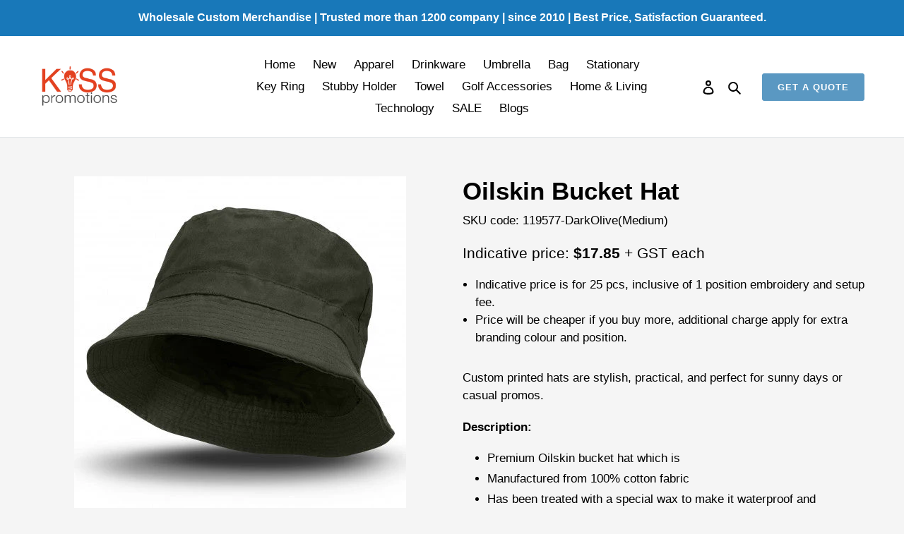

--- FILE ---
content_type: text/html; charset=utf-8
request_url: https://kisspromotions.com.au/products/oilskin-bucket-hat
body_size: 69093
content:
<!doctype html>
<html class="no-js" lang="en">
  <head>
 

<!-- This site is optimized with Yoast SEO for Shopify -->
<title>Custom Branded Oilskin Bucket Hat | Printed With Logo</title>
<meta name="description" content="Custom Branded Oilskin Bucket Hat (Printed With Logo) for corporate and bulk orders. wholesale with LOW MOQ for custom Oilskin Bucket Hat" />
<link rel="canonical" href="https://kisspromotions.com.au/products/oilskin-bucket-hat"/>
<meta name="robots" content="index, follow, max-image-preview:large, max-snippet:-1, max-video-preview:-1"/>
<meta property="og:site_name" content="KissPromotion" />
<meta property="og:url" content="https://kisspromotions.com.au/products/oilskin-bucket-hat" />
<meta property="og:locale" content="en_US" />
<meta property="og:type" content="website" />
<meta property="og:title" content="Custom Branded Oilskin Bucket Hat | Printed With Logo" />
<meta property="og:description" content="Custom Branded Oilskin Bucket Hat (Printed With Logo) for corporate and bulk orders. wholesale with LOW MOQ for custom Oilskin Bucket Hat" />
<meta property="og:image" content="https://kisspromotions.com.au/cdn/shop/products/119577-1_0119c420-478a-48d0-8b50-2c9cc3706a2c.jpg?v=1695196963" />
<meta property="og:image:height" content="470" />
<meta property="og:image:width" content="470" />
<meta property="og:availability" content="instock" />
<meta property="product:availability" content="instock" />
<meta property="product:condition" content="new" />
<meta property="product:price:amount" content="17.85" />
<meta property="product:price:currency" content="AUD" />
<meta property="product:retailer_item_id" content="119577-DarkOlive(Medium)" />
<meta name="twitter:card" content="summary_large_image" />
<script type="application/ld+json" id="yoast-schema-graph">
{
"@context": "https://schema.org",
"@graph": [{
	"@type": "Organization",
	"@id": "https://kisspromotions.com.au/#/schema/organization/1",
	"url": "https://kisspromotions.com.au",
	"name": "Kiss Beeneez Pty Ltd",
	"alternateName": "Kiss Promotions",
	"logo": {
		"@id": "https://kisspromotions.com.au/#/schema/ImageObject/26444482609349"
	},
	"image": [
		{
			"@id": "https://kisspromotions.com.au/#/schema/ImageObject/26444482609349"
		}
	],
	"sameAs": ["https:\/\/www.facebook.com\/KissPromotionsAustralia"]
},


{
	"@type": "ImageObject",
	"@id": "https://kisspromotions.com.au/#/schema/ImageObject/26444482609349",
	"url": "https:\/\/kisspromotions.com.au\/cdn\/shop\/files\/logo_kiss_promotions.png?v=1707865316",
	"contentUrl": "https:\/\/kisspromotions.com.au\/cdn\/shop\/files\/logo_kiss_promotions.png?v=1707865316",
	"width": 698,
	"height": 374
},
	{
	"@type": "WebSite",
	"@id": "https://kisspromotions.com.au/#/schema/website/1",
	"url": "https://kisspromotions.com.au",
	"name": "Kiss Promotions",
	"alternateName": "Wholesale Custom Merchandise",
	"potentialAction": {
		"@type": "SearchAction",
		"target": "https://kisspromotions.com.au/search?q={search_term_string}",
		"query-input": "required name=search_term_string"
	},

	"publisher": {
		"@id": "https://kisspromotions.com.au/#/schema/organization/1"
	},
	"inLanguage": "en"
},
{
	"@type": "ItemPage",
	"@id": "https:\/\/kisspromotions.com.au\/products\/oilskin-bucket-hat",
	"url": "https:\/\/kisspromotions.com.au\/products\/oilskin-bucket-hat",
	"name": "Custom Branded Oilskin Bucket Hat | Printed With Logo",
	"description": "Custom Branded Oilskin Bucket Hat (Printed With Logo) for corporate and bulk orders. wholesale with LOW MOQ for custom Oilskin Bucket Hat",
	"datePublished": "2022-09-02T10:21:47+10:00",
	"primaryImageOfPage": {
		"@id": "https://kisspromotions.com.au/#/schema/ImageObject/24561134993605"
	},
	"image": [{
		"@id": "https://kisspromotions.com.au/#/schema/ImageObject/24561134993605"
	}],
	"isPartOf": {
		"@id": "https://kisspromotions.com.au/#/schema/website/1"
	}
},


{
	"@type": "ImageObject",
	"@id": "https://kisspromotions.com.au/#/schema/ImageObject/24561134993605",
	"url": "https:\/\/kisspromotions.com.au\/cdn\/shop\/products\/119577-1_0119c420-478a-48d0-8b50-2c9cc3706a2c.jpg?v=1695196963",
	"contentUrl": "https:\/\/kisspromotions.com.au\/cdn\/shop\/products\/119577-1_0119c420-478a-48d0-8b50-2c9cc3706a2c.jpg?v=1695196963",
	"width": 470,
	"height": 470
},
	{
	"@type": "Product",
	"@id": "https:\/\/kisspromotions.com.au\/products\/oilskin-bucket-hat\/#\/schema\/Product",
    "priceRange": "17.85"
	"mainEntityOfPage": {
		"@id": "https:\/\/kisspromotions.com.au\/products\/oilskin-bucket-hat"
	},
	"name": "Oilskin Bucket Hat",
	"description": "Custom Branded Oilskin Bucket Hat (Printed With Logo) for corporate and bulk orders. wholesale with LOW MOQ for custom Oilskin Bucket Hat",

	"image": [{ "@id": "https://kisspromotions.com.au/#/schema/ImageObject/25117788602565" }],

	"offers": [
		{
		"@type": "Offer",
		"@id": "https://kisspromotions.com.au/#/schema/Offer/41675386814661",
		"name": "Oilskin Bucket Hat",
		"sku": "119577-DarkOlive(Medium)",
		"availability": "https://schema.org/InStock",
		"priceSpecification": {
			"@type": "PriceSpecification",
			"valueAddedTaxIncluded": true,
			"price": 17.85,
			"priceCurrency": "AUD"
		},
		"seller": { "@id": "https://kisspromotions.com.au/#/schema/organization/1" },
		"url": "https:\/\/kisspromotions.com.au\/products\/oilskin-bucket-hat",
		"checkoutPageURLTemplate": "https:\/\/kisspromotions.com.au\/cart\/add?id=41675386814661\u0026quantity=1"
	}
	],
	"url": "https:\/\/kisspromotions.com.au\/products\/oilskin-bucket-hat"
},

{
	"@type": "ImageObject",
	"@id": "https://kisspromotions.com.au/#/schema/ImageObject/25117788602565",
	"caption": "Custom Printed Oilskin Bucket Hat with Logo",
	"inLanguage": "en",
	"url": "https:\/\/kisspromotions.com.au\/cdn\/shop\/products\/119577-3.jpg?v=1695196963",
	"contentUrl": "https:\/\/kisspromotions.com.au\/cdn\/shop\/products\/119577-3.jpg?v=1695196963",
	"width": 470,
	"height": 470
}]}
</script>
<!--/ Yoast SEO -->

    <!-- Google tag (gtag.js) -->
    <script async src="https://www.googletagmanager.com/gtag/js?id=AW-10989691007"></script>
    <script>
      window.dataLayer = window.dataLayer || [];
      function gtag(){dataLayer.push(arguments);}
      gtag('js', new Date());

      gtag('config', 'AW-10989691007');
    </script>

    <!-- Google Tag Manager -->
    <script>
      (function(w,d,s,l,i){w[l]=w[l]||[];w[l].push({'gtm.start':
      new Date().getTime(),event:'gtm.js'});var f=d.getElementsByTagName(s)[0],
      j=d.createElement(s),dl=l!='dataLayer'?'&l='+l:'';j.async=true;j.src=
      'https://www.googletagmanager.com/gtm.js?id='+i+dl;f.parentNode.insertBefore(j,f);
      })(window,document,'script','dataLayer','GTM-NRFJWMZ');
    </script>
    <!-- End Google Tag Manager -->

    

    <!-- Block IP address -->
    
    

    <!-- Referrer Header  -->
    <!-- <script>
      document.addEventListener('DOMContentLoaded', function () {
      const form = document.querySelector('#crmWebToEntityForm'); // Form ID Anda
      if (form) {
      form.addEventListener('submit', function (event) {
      const referer = document.referrer; // Ambil Referer Header dari browser

      // Daftar URL yang diizinkan
      const allowedReferers = 'http://kisspromotions.com.au/';

      // Periksa apakah referer cocok dengan salah satu URL yang diizinkan
      const isAllowed = allowedReferers.some(url => referer.startsWith(url));

      if (!isAllowed) {
        event.preventDefault(); // Blokir pengiriman form
        alert('The form can only be accessed from the official page at kisspromotions.com.au.');
      }
    });
  }
}); 

    </script> -->


    <meta charset="utf-8">
    <meta http-equiv="X-UA-Compatible" content="IE=edge,chrome=1">
    <meta name="viewport" content="width=device-width,initial-scale=1">
    <meta name="theme-color" content="#5a98c2">

    <link rel="preconnect" href="https://cdn.shopify.com" crossorigin>
    <link rel="preconnect" href="https://fonts.shopifycdn.com" crossorigin>
    <link rel="preconnect" href="https://monorail-edge.shopifysvc.com">
    
    <!-- Google Tag Manager -->
    <script>
      (function(w,d,s,l,i){w[l]=w[l]||[];w[l].push({'gtm.start':
      new Date().getTime(),event:'gtm.js'});var f=d.getElementsByTagName(s)[0],
      j=d.createElement(s),dl=l!='dataLayer'?'&l='+l:'';j.async=true;j.src=
      'https://www.googletagmanager.com/gtm.js?id='+i+dl;f.parentNode.insertBefore(j,f);
      })(window,document,'script','dataLayer','GTM-TJRH7P8');
    </script>
    <!-- End Google Tag Manager --><link href="//kisspromotions.com.au/cdn/shop/t/15/assets/custom-style.css?v=36740602986715025471745469614" rel="stylesheet" type="text/css" media="all" />
    <link rel="preload" href="//kisspromotions.com.au/cdn/shop/t/15/assets/theme.css?v=103907550910762841811769483412" as="style">
    <link rel="preload" as="font" href="" type="font/woff2" crossorigin>
    <link rel="preload" as="font" href="" type="font/woff2" crossorigin>
    <link rel="preload" as="font" href="" type="font/woff2" crossorigin>
    <link rel="preload" href="//kisspromotions.com.au/cdn/shop/t/15/assets/theme.js?v=169554005001922431001718080311" as="script">
    <link rel="preload" href="//kisspromotions.com.au/cdn/shop/t/15/assets/lazysizes.js?v=63098554868324070131718080311" as="script">
    <link href="https://cdn.jsdelivr.net/npm/bootstrap@5.3.8/dist/css/bootstrap.min.css" rel="stylesheet" integrity="sha384-sRIl4kxILFvY47J16cr9ZwB07vP4J8+LH7qKQnuqkuIAvNWLzeN8tE5YBujZqJLB" crossorigin="anonymous">
    <link rel="stylesheet" href="https://cdn.jsdelivr.net/npm/bootstrap-icons@1.11.3/font/bootstrap-icons.min.css"><link rel="shortcut icon" href="//kisspromotions.com.au/cdn/shop/files/Favicon-KissPromotions-01_32x32.png?v=1674023198" type="image/png"><!-- /snippets/social-meta-tags.liquid -->






    
<style data-shopify>
:root {
    --color-text: #000000;
    --color-text-rgb: 0, 0, 0;
    --color-body-text: #000000;
    --color-sale-text: #EA0606;
    --color-small-button-text-border: #464646;
    --color-text-field: #ffffff;
    --color-text-field-text: #000000;
    --color-text-field-text-rgb: 0, 0, 0;

    --color-btn-primary: #5a98c2;
    --color-btn-primary-darker: #3f7faa;
    --color-btn-primary-text: #ffffff;

    --color-blankstate: rgba(0, 0, 0, 0.35);
    --color-blankstate-border: rgba(0, 0, 0, 0.2);
    --color-blankstate-background: rgba(0, 0, 0, 0.1);

    --color-text-focus:#404040;
    --color-overlay-text-focus:#404040;
    --color-btn-primary-focus:#3f7faa;
    --color-btn-social-focus:#d2d2d2;
    --color-small-button-text-border-focus:#2d2d2d;
    --predictive-search-focus:#e8e8e8;

    --color-body: #f5f5f5;
    --color-bg: #f5f5f5;
    --color-bg-rgb: 245, 245, 245;
    --color-bg-alt: rgba(0, 0, 0, 0.05);
    --color-bg-currency-selector: rgba(0, 0, 0, 0.2);

    --color-overlay-title-text: #000000;
    --color-image-overlay: #685858;
    --color-image-overlay-rgb: 104, 88, 88;--opacity-image-overlay: 0.4;--hover-overlay-opacity: 0.8;

    --color-border: #ebebeb;
    --color-border-form: #cccccc;
    --color-border-form-darker: #b3b3b3;

    --svg-select-icon: url(//kisspromotions.com.au/cdn/shop/t/15/assets/ico-select.svg?v=29003672709104678581718080311);
    --slick-img-url: url(//kisspromotions.com.au/cdn/shop/t/15/assets/ajax-loader.gif?v=41356863302472015721718080311);

    --font-weight-body--bold: 700;
    --font-weight-body--bolder: 700;

    --font-stack-header: Helvetica, Arial, sans-serif;
    --font-style-header: normal;
    --font-weight-header: 700;

    --font-stack-body: Helvetica, Arial, sans-serif;
    --font-style-body: normal;
    --font-weight-body: 400;

    --font-size-header: 26;

    --font-size-base: 17;

    --font-h1-desktop: 35;
    --font-h1-mobile: 32;
    --font-h2-desktop: 20;
    --font-h2-mobile: 18;
    --font-h3-mobile: 20;
    --font-h4-desktop: 17;
    --font-h4-mobile: 15;
    --font-h5-desktop: 15;
    --font-h5-mobile: 13;
    --font-h6-desktop: 14;
    --font-h6-mobile: 12;

    --font-mega-title-large-desktop: 65;

    --font-rich-text-large: 19;
    --font-rich-text-small: 14;

    
--color-video-bg: #e8e8e8;

    
    --global-color-image-loader-primary: rgba(0, 0, 0, 0.06);
    --global-color-image-loader-secondary: rgba(0, 0, 0, 0.12);
  }
</style>


    <style>
      *,::after,::before{box-sizing:border-box}body{margin:0}body,html{background-color:var(--color-body)}body,button{font-size:calc(var(--font-size-base) * 1px);font-family:var(--font-stack-body);font-style:var(--font-style-body);font-weight:var(--font-weight-body);color:var(--color-text);line-height:1.5}body,button{-webkit-font-smoothing:antialiased;-webkit-text-size-adjust:100%}.border-bottom{border-bottom:1px solid var(--color-border)}.btn--link{background-color:transparent;border:0;margin:0;color:var(--color-text);text-align:left}.text-right{text-align:right}.icon{display:inline-block;width:20px;height:20px;vertical-align:middle;fill:currentColor}.icon__fallback-text,.visually-hidden{position:absolute!important;overflow:hidden;clip:rect(0 0 0 0);height:1px;width:1px;margin:-1px;padding:0;border:0}svg.icon:not(.icon--full-color) circle,svg.icon:not(.icon--full-color) ellipse,svg.icon:not(.icon--full-color) g,svg.icon:not(.icon--full-color) line,svg.icon:not(.icon--full-color) path,svg.icon:not(.icon--full-color) polygon,svg.icon:not(.icon--full-color) polyline,svg.icon:not(.icon--full-color) rect,symbol.icon:not(.icon--full-color) circle,symbol.icon:not(.icon--full-color) ellipse,symbol.icon:not(.icon--full-color) g,symbol.icon:not(.icon--full-color) line,symbol.icon:not(.icon--full-color) path,symbol.icon:not(.icon--full-color) polygon,symbol.icon:not(.icon--full-color) polyline,symbol.icon:not(.icon--full-color) rect{fill:inherit;stroke:inherit}li{list-style:none}.list--inline{padding:0;margin:0}.list--inline>li{display:inline-block;margin-bottom:0;vertical-align:middle}a{color:var(--color-text);text-decoration:none}.h1,.h2,h1,h2{margin:0 0 17.5px;font-family:var(--font-stack-header);font-style:var(--font-style-header);font-weight:var(--font-weight-header);line-height:1.2;overflow-wrap:break-word;word-wrap:break-word}.h1 a,.h2 a,h1 a,h2 a{color:inherit;text-decoration:none;font-weight:inherit}.h1,h1{font-size:calc(((var(--font-h1-desktop))/ (var(--font-size-base))) * 1em);text-transform:none;letter-spacing:0}@media only screen and (max-width:749px){.h1,h1{font-size:calc(((var(--font-h1-mobile))/ (var(--font-size-base))) * 1em)}}.h2,h2{font-size:calc(((var(--font-h2-desktop))/ (var(--font-size-base))) * 1em);}@media only screen and (max-width:749px){.h2,h2{font-size:calc(((var(--font-h2-mobile))/ (var(--font-size-base))) * 1em)}}p{color:var(--color-body-text);margin:0 0 19.44444px}@media only screen and (max-width:749px){p{font-size:calc(((var(--font-size-base) - 1)/ (var(--font-size-base))) * 1em)}}p:last-child{margin-bottom:0}@media only screen and (max-width:749px){.small--hide{display:none!important}}.grid{list-style:none;margin:0;padding:0;margin-left:-30px}.grid::after{content:'';display:table;clear:both}@media only screen and (max-width:749px){.grid{margin-left:-22px}}.grid::after{content:'';display:table;clear:both}.grid--no-gutters{margin-left:0}.grid--no-gutters .grid__item{padding-left:0}.grid--table{display:table;table-layout:fixed;width:100%}.grid--table>.grid__item{float:none;display:table-cell;vertical-align:middle}.grid__item{float:left;padding-left:30px;width:100%}@media only screen and (max-width:749px){.grid__item{padding-left:22px}}.grid__item[class*="--push"]{position:relative}@media only screen and (min-width:750px){.medium-up--one-quarter{width:25%}.medium-up--push-one-third{width:33.33%}.medium-up--one-half{width:50%}.medium-up--push-one-third{left:33.33%;position:relative}}.site-header{position:relative;background-color:var(--color-body)}@media only screen and (max-width:749px){.site-header{border-bottom:1px solid var(--color-border)}}@media only screen and (min-width:750px){.site-header{padding:0 55px}.site-header.logo--center{padding-top:30px}}.site-header__logo{margin:15px 0}.logo-align--center .site-header__logo{text-align:center;margin:0 auto}@media only screen and (max-width:749px){.logo-align--center .site-header__logo{text-align:left;margin:15px 0}}@media only screen and (max-width:749px){.site-header__logo{padding-left:22px;text-align:left}.site-header__logo img{margin:0}}.site-header__logo-link{display:inline-block;word-break:break-word}@media only screen and (min-width:750px){.logo-align--center .site-header__logo-link{margin:0 auto}}.site-header__logo-image{display:block}@media only screen and (min-width:750px){.site-header__logo-image{margin:0 auto}}.site-header__logo-image img{width:100%}.site-header__logo-image--centered img{margin:0 auto}.site-header__logo img{display:block}.site-header__icons{position:relative;white-space:nowrap}@media only screen and (max-width:749px){.site-header__icons{width:auto;padding-right:13px}.site-header__icons .btn--link,.site-header__icons .site-header__cart{font-size:calc(((var(--font-size-base))/ (var(--font-size-base))) * 1em)}}.site-header__icons-wrapper{position:relative;display:-webkit-flex;display:-ms-flexbox;display:flex;width:100%;-ms-flex-align:center;-webkit-align-items:center;-moz-align-items:center;-ms-align-items:center;-o-align-items:center;align-items:center;-webkit-justify-content:flex-end;-ms-justify-content:flex-end;justify-content:flex-end}.site-header__account,.site-header__cart,.site-header__search{position:relative}.site-header__search.site-header__icon{display:none}@media only screen and (min-width:1400px){.site-header__search.site-header__icon{display:block}}.site-header__search-toggle{display:block}@media only screen and (min-width:750px){.site-header__account,.site-header__cart{padding:10px 11px}}.site-header__cart-title,.site-header__search-title{position:absolute!important;overflow:hidden;clip:rect(0 0 0 0);height:1px;width:1px;margin:-1px;padding:0;border:0;display:block;vertical-align:middle}.site-header__cart-title{margin-right:3px}.site-header__cart-count{display:flex;align-items:center;justify-content:center;position:absolute;right:.4rem;top:.2rem;font-weight:700;background-color:var(--color-btn-primary);color:var(--color-btn-primary-text);border-radius:50%;min-width:1em;height:1em}.site-header__cart-count span{font-family:HelveticaNeue,"Helvetica Neue",Helvetica,Arial,sans-serif;font-size:calc(11em / 16);line-height:1}@media only screen and (max-width:749px){.site-header__cart-count{top:calc(7em / 16);right:0;border-radius:50%;min-width:calc(19em / 16);height:calc(19em / 16)}}@media only screen and (max-width:749px){.site-header__cart-count span{padding:.25em calc(6em / 16);font-size:12px}}.site-header__menu{display:none}@media only screen and (max-width:749px){.site-header__icon{display:inline-block;vertical-align:middle;padding:10px 11px;margin:0}}@media only screen and (min-width:750px){.site-header__icon .icon-search{margin-right:3px}}.announcement-bar{z-index:10;position:relative;text-align:center;border-bottom:1px solid transparent;padding:2px}.announcement-bar__link{display:block}.announcement-bar__message{display:block;padding:11px 22px;font-size:calc(((16)/ (var(--font-size-base))) * 1em);font-weight:var(--font-weight-header)}@media only screen and (min-width:750px){.announcement-bar__message{padding-left:55px;padding-right:55px}}.site-nav{position:relative;padding:0;text-align:center;margin:25px 0}.site-nav a{padding:3px 10px}.site-nav__link{display:block;white-space:nowrap}.site-nav--centered .site-nav__link{padding-top:0}.site-nav__link .icon-chevron-down{width:calc(8em / 16);height:calc(8em / 16);margin-left:.5rem}.site-nav__label{border-bottom:1px solid transparent}.site-nav__link--active .site-nav__label{border-bottom-color:var(--color-text)}.site-nav__link--button{border:none;background-color:transparent;padding:3px 10px}.site-header__mobile-nav{z-index:11;position:relative;background-color:var(--color-body)}@media only screen and (max-width:749px){.site-header__mobile-nav{display:-webkit-flex;display:-ms-flexbox;display:flex;width:100%;-ms-flex-align:center;-webkit-align-items:center;-moz-align-items:center;-ms-align-items:center;-o-align-items:center;align-items:center}}.mobile-nav--open .icon-close{display:none}.main-content{opacity:0}.main-content .shopify-section{display:none}.main-content .shopify-section:first-child{display:inherit}.critical-hidden{display:none}
    </style>

    <script>
      window.performance.mark('debut:theme_stylesheet_loaded.start');

      function onLoadStylesheet() {
        performance.mark('debut:theme_stylesheet_loaded.end');
        performance.measure('debut:theme_stylesheet_loaded', 'debut:theme_stylesheet_loaded.start', 'debut:theme_stylesheet_loaded.end');

        var url = "//kisspromotions.com.au/cdn/shop/t/15/assets/theme.css?v=103907550910762841811769483412";
        var link = document.querySelector('link[href="' + url + '"]');
        link.loaded = true;
        link.dispatchEvent(new Event('load'));
      }
    </script>

    <link
      rel="stylesheet"
      href="//kisspromotions.com.au/cdn/shop/t/15/assets/theme.css?v=103907550910762841811769483412"
      type="text/css"
      media="print"
      onload="this.media='all';onLoadStylesheet()"
    >

    <!-- Link Swiper's CSS -->
    <link rel="stylesheet" href="https://cdn.jsdelivr.net/npm/swiper/swiper-bundle.min.css">
    <style>
      #slide-collection {
        margin-bottom: 30px;
      }
      .swiper {
        width: 100%;
        height: 100%;
      }
      .swiper-container {
        overflow: hidden;
      }

      .swiper-slide {
        text-align: center;
        font-size: 18px;

        /* Center slide text vertically */
        display: -webkit-box;
        display: -ms-flexbox;
        display: -webkit-flex;
        display: flex;
        -webkit-box-pack: center;
        -ms-flex-pack: center;
        -webkit-justify-content: center;
        justify-content: center;
        -webkit-box-align: center;
        -ms-flex-align: center;
        -webkit-align-items: center;
        align-items: center;
      }

      .swiper-slide img {
        display: block;
        width: 100%;
        height: 100%;
        object-fit: cover;
      }

      .swiper-pagination-bullet {
        width: 12px;
        height: 12px;
        text-align: center;
        line-height: 20px;
        font-size: 12px;
        color: #000;
        opacity: 1;
        background: #aaaaaa;
      }

      .swiper-pagination-bullet-active {
        color: #fff;
        background: #ffffff;
      }
    </style>

    <script src="https://cdn.jsdelivr.net/npm/swiper/swiper-bundle.min.js" defer></script>

    <style>
      
      
      
      
      
      
    </style>

    <script>
      var theme = {
        breakpoints: {
          medium: 750,
          large: 990,
          widescreen: 1400
        },
        strings: {
          addToCart: "Add to cart",
          soldOut: "Sold out",
          unavailable: "Unavailable",
          regularPrice: "Regular price",
          salePrice: "Sale price",
          sale: "Sale",
          fromLowestPrice: "from [price]",
          vendor: "Vendor",
          showMore: "Show More",
          showLess: "Show Less",
          searchFor: "Search for",
          addressError: "Error looking up that address",
          addressNoResults: "No results for that address",
          addressQueryLimit: "You have exceeded the Google API usage limit. Consider upgrading to a \u003ca href=\"https:\/\/developers.google.com\/maps\/premium\/usage-limits\"\u003ePremium Plan\u003c\/a\u003e.",
          authError: "There was a problem authenticating your Google Maps account.",
          newWindow: "Opens in a new window.",
          external: "Opens external website.",
          newWindowExternal: "Opens external website in a new window.",
          removeLabel: "Remove [product]",
          update: "Update",
          quantity: "Quantity",
          discountedTotal: "Discounted total",
          regularTotal: "Regular total",
          priceColumn: "See Price column for discount details.",
          quantityMinimumMessage: "Quantity must be 1 or more",
          cartError: "There was an error while updating your cart. Please try again.",
          removedItemMessage: "Removed \u003cspan class=\"cart__removed-product-details\"\u003e([quantity]) [link]\u003c\/span\u003e from your cart.",
          unitPrice: "Unit price",
          unitPriceSeparator: "per",
          oneCartCount: "1 item",
          otherCartCount: "[count] items",
          quantityLabel: "Quantity: [count]",
          products: "Products",
          loading: "Loading",
          number_of_results: "[result_number] of [results_count]",
          number_of_results_found: "[results_count] results found",
          one_result_found: "1 result found"
        },
        moneyFormat: "${{amount}}",
        moneyFormatWithCurrency: "${{amount}} AUD",
        settings: {
          predictiveSearchEnabled: true,
          predictiveSearchShowPrice: false,
          predictiveSearchShowVendor: false
        },
        stylesheet: "//kisspromotions.com.au/cdn/shop/t/15/assets/theme.css?v=103907550910762841811769483412"
      };document.documentElement.className = document.documentElement.className.replace('no-js', 'js');
    </script><script src="//kisspromotions.com.au/cdn/shop/t/15/assets/theme.js?v=169554005001922431001718080311" defer="defer"></script>
    <script src="//kisspromotions.com.au/cdn/shop/t/15/assets/lazysizes.js?v=63098554868324070131718080311" async="async"></script>

    <script type="text/javascript">
      if (window.MSInputMethodContext && document.documentMode) {
        var scripts = document.getElementsByTagName('script')[0];
        var polyfill = document.createElement("script");
        polyfill.defer = true;
        polyfill.src = "//kisspromotions.com.au/cdn/shop/t/15/assets/ie11CustomProperties.min.js?v=146208399201472936201718080311";

        scripts.parentNode.insertBefore(polyfill, scripts);
      }
    </script>

    <script>window.performance && window.performance.mark && window.performance.mark('shopify.content_for_header.start');</script><meta id="shopify-digital-wallet" name="shopify-digital-wallet" content="/61411066053/digital_wallets/dialog">
<link rel="alternate" type="application/json+oembed" href="https://kisspromotions.com.au/products/oilskin-bucket-hat.oembed">
<script async="async" src="/checkouts/internal/preloads.js?locale=en-AU"></script>
<script id="shopify-features" type="application/json">{"accessToken":"5e504c73464892d76ee67432b3abd3ed","betas":["rich-media-storefront-analytics"],"domain":"kisspromotions.com.au","predictiveSearch":true,"shopId":61411066053,"locale":"en"}</script>
<script>var Shopify = Shopify || {};
Shopify.shop = "kisspromotion.myshopify.com";
Shopify.locale = "en";
Shopify.currency = {"active":"AUD","rate":"1.0"};
Shopify.country = "AU";
Shopify.theme = {"name":"Copy of Debut - Updated 16\/8\/23 (minified js, css)","id":138350198981,"schema_name":"Debut","schema_version":"17.13.0","theme_store_id":null,"role":"main"};
Shopify.theme.handle = "null";
Shopify.theme.style = {"id":null,"handle":null};
Shopify.cdnHost = "kisspromotions.com.au/cdn";
Shopify.routes = Shopify.routes || {};
Shopify.routes.root = "/";</script>
<script type="module">!function(o){(o.Shopify=o.Shopify||{}).modules=!0}(window);</script>
<script>!function(o){function n(){var o=[];function n(){o.push(Array.prototype.slice.apply(arguments))}return n.q=o,n}var t=o.Shopify=o.Shopify||{};t.loadFeatures=n(),t.autoloadFeatures=n()}(window);</script>
<script id="shop-js-analytics" type="application/json">{"pageType":"product"}</script>
<script defer="defer" async type="module" src="//kisspromotions.com.au/cdn/shopifycloud/shop-js/modules/v2/client.init-shop-cart-sync_WVOgQShq.en.esm.js"></script>
<script defer="defer" async type="module" src="//kisspromotions.com.au/cdn/shopifycloud/shop-js/modules/v2/chunk.common_C_13GLB1.esm.js"></script>
<script defer="defer" async type="module" src="//kisspromotions.com.au/cdn/shopifycloud/shop-js/modules/v2/chunk.modal_CLfMGd0m.esm.js"></script>
<script type="module">
  await import("//kisspromotions.com.au/cdn/shopifycloud/shop-js/modules/v2/client.init-shop-cart-sync_WVOgQShq.en.esm.js");
await import("//kisspromotions.com.au/cdn/shopifycloud/shop-js/modules/v2/chunk.common_C_13GLB1.esm.js");
await import("//kisspromotions.com.au/cdn/shopifycloud/shop-js/modules/v2/chunk.modal_CLfMGd0m.esm.js");

  window.Shopify.SignInWithShop?.initShopCartSync?.({"fedCMEnabled":true,"windoidEnabled":true});

</script>
<script>(function() {
  var isLoaded = false;
  function asyncLoad() {
    if (isLoaded) return;
    isLoaded = true;
    var urls = ["https:\/\/cdn.shopify.com\/s\/files\/1\/0614\/1106\/6053\/t\/13\/assets\/yoast-active-script.js?v=1683865516\u0026shop=kisspromotion.myshopify.com"];
    for (var i = 0; i < urls.length; i++) {
      var s = document.createElement('script');
      s.type = 'text/javascript';
      s.async = true;
      s.src = urls[i];
      var x = document.getElementsByTagName('script')[0];
      x.parentNode.insertBefore(s, x);
    }
  };
  if(window.attachEvent) {
    window.attachEvent('onload', asyncLoad);
  } else {
    window.addEventListener('load', asyncLoad, false);
  }
})();</script>
<script id="__st">var __st={"a":61411066053,"offset":39600,"reqid":"616f8e22-d548-421c-9ce5-577f771e2b6f-1769700251","pageurl":"kisspromotions.com.au\/products\/oilskin-bucket-hat","u":"93da1f85aa6e","p":"product","rtyp":"product","rid":7248614883525};</script>
<script>window.ShopifyPaypalV4VisibilityTracking = true;</script>
<script id="captcha-bootstrap">!function(){'use strict';const t='contact',e='account',n='new_comment',o=[[t,t],['blogs',n],['comments',n],[t,'customer']],c=[[e,'customer_login'],[e,'guest_login'],[e,'recover_customer_password'],[e,'create_customer']],r=t=>t.map((([t,e])=>`form[action*='/${t}']:not([data-nocaptcha='true']) input[name='form_type'][value='${e}']`)).join(','),a=t=>()=>t?[...document.querySelectorAll(t)].map((t=>t.form)):[];function s(){const t=[...o],e=r(t);return a(e)}const i='password',u='form_key',d=['recaptcha-v3-token','g-recaptcha-response','h-captcha-response',i],f=()=>{try{return window.sessionStorage}catch{return}},m='__shopify_v',_=t=>t.elements[u];function p(t,e,n=!1){try{const o=window.sessionStorage,c=JSON.parse(o.getItem(e)),{data:r}=function(t){const{data:e,action:n}=t;return t[m]||n?{data:e,action:n}:{data:t,action:n}}(c);for(const[e,n]of Object.entries(r))t.elements[e]&&(t.elements[e].value=n);n&&o.removeItem(e)}catch(o){console.error('form repopulation failed',{error:o})}}const l='form_type',E='cptcha';function T(t){t.dataset[E]=!0}const w=window,h=w.document,L='Shopify',v='ce_forms',y='captcha';let A=!1;((t,e)=>{const n=(g='f06e6c50-85a8-45c8-87d0-21a2b65856fe',I='https://cdn.shopify.com/shopifycloud/storefront-forms-hcaptcha/ce_storefront_forms_captcha_hcaptcha.v1.5.2.iife.js',D={infoText:'Protected by hCaptcha',privacyText:'Privacy',termsText:'Terms'},(t,e,n)=>{const o=w[L][v],c=o.bindForm;if(c)return c(t,g,e,D).then(n);var r;o.q.push([[t,g,e,D],n]),r=I,A||(h.body.append(Object.assign(h.createElement('script'),{id:'captcha-provider',async:!0,src:r})),A=!0)});var g,I,D;w[L]=w[L]||{},w[L][v]=w[L][v]||{},w[L][v].q=[],w[L][y]=w[L][y]||{},w[L][y].protect=function(t,e){n(t,void 0,e),T(t)},Object.freeze(w[L][y]),function(t,e,n,w,h,L){const[v,y,A,g]=function(t,e,n){const i=e?o:[],u=t?c:[],d=[...i,...u],f=r(d),m=r(i),_=r(d.filter((([t,e])=>n.includes(e))));return[a(f),a(m),a(_),s()]}(w,h,L),I=t=>{const e=t.target;return e instanceof HTMLFormElement?e:e&&e.form},D=t=>v().includes(t);t.addEventListener('submit',(t=>{const e=I(t);if(!e)return;const n=D(e)&&!e.dataset.hcaptchaBound&&!e.dataset.recaptchaBound,o=_(e),c=g().includes(e)&&(!o||!o.value);(n||c)&&t.preventDefault(),c&&!n&&(function(t){try{if(!f())return;!function(t){const e=f();if(!e)return;const n=_(t);if(!n)return;const o=n.value;o&&e.removeItem(o)}(t);const e=Array.from(Array(32),(()=>Math.random().toString(36)[2])).join('');!function(t,e){_(t)||t.append(Object.assign(document.createElement('input'),{type:'hidden',name:u})),t.elements[u].value=e}(t,e),function(t,e){const n=f();if(!n)return;const o=[...t.querySelectorAll(`input[type='${i}']`)].map((({name:t})=>t)),c=[...d,...o],r={};for(const[a,s]of new FormData(t).entries())c.includes(a)||(r[a]=s);n.setItem(e,JSON.stringify({[m]:1,action:t.action,data:r}))}(t,e)}catch(e){console.error('failed to persist form',e)}}(e),e.submit())}));const S=(t,e)=>{t&&!t.dataset[E]&&(n(t,e.some((e=>e===t))),T(t))};for(const o of['focusin','change'])t.addEventListener(o,(t=>{const e=I(t);D(e)&&S(e,y())}));const B=e.get('form_key'),M=e.get(l),P=B&&M;t.addEventListener('DOMContentLoaded',(()=>{const t=y();if(P)for(const e of t)e.elements[l].value===M&&p(e,B);[...new Set([...A(),...v().filter((t=>'true'===t.dataset.shopifyCaptcha))])].forEach((e=>S(e,t)))}))}(h,new URLSearchParams(w.location.search),n,t,e,['guest_login'])})(!0,!0)}();</script>
<script integrity="sha256-4kQ18oKyAcykRKYeNunJcIwy7WH5gtpwJnB7kiuLZ1E=" data-source-attribution="shopify.loadfeatures" defer="defer" src="//kisspromotions.com.au/cdn/shopifycloud/storefront/assets/storefront/load_feature-a0a9edcb.js" crossorigin="anonymous"></script>
<script data-source-attribution="shopify.dynamic_checkout.dynamic.init">var Shopify=Shopify||{};Shopify.PaymentButton=Shopify.PaymentButton||{isStorefrontPortableWallets:!0,init:function(){window.Shopify.PaymentButton.init=function(){};var t=document.createElement("script");t.src="https://kisspromotions.com.au/cdn/shopifycloud/portable-wallets/latest/portable-wallets.en.js",t.type="module",document.head.appendChild(t)}};
</script>
<script data-source-attribution="shopify.dynamic_checkout.buyer_consent">
  function portableWalletsHideBuyerConsent(e){var t=document.getElementById("shopify-buyer-consent"),n=document.getElementById("shopify-subscription-policy-button");t&&n&&(t.classList.add("hidden"),t.setAttribute("aria-hidden","true"),n.removeEventListener("click",e))}function portableWalletsShowBuyerConsent(e){var t=document.getElementById("shopify-buyer-consent"),n=document.getElementById("shopify-subscription-policy-button");t&&n&&(t.classList.remove("hidden"),t.removeAttribute("aria-hidden"),n.addEventListener("click",e))}window.Shopify?.PaymentButton&&(window.Shopify.PaymentButton.hideBuyerConsent=portableWalletsHideBuyerConsent,window.Shopify.PaymentButton.showBuyerConsent=portableWalletsShowBuyerConsent);
</script>
<script data-source-attribution="shopify.dynamic_checkout.cart.bootstrap">document.addEventListener("DOMContentLoaded",(function(){function t(){return document.querySelector("shopify-accelerated-checkout-cart, shopify-accelerated-checkout")}if(t())Shopify.PaymentButton.init();else{new MutationObserver((function(e,n){t()&&(Shopify.PaymentButton.init(),n.disconnect())})).observe(document.body,{childList:!0,subtree:!0})}}));
</script>
<script id='scb4127' type='text/javascript' async='' src='https://kisspromotions.com.au/cdn/shopifycloud/privacy-banner/storefront-banner.js'></script><script id="sections-script" data-sections="product-recommendations" defer="defer" src="//kisspromotions.com.au/cdn/shop/t/15/compiled_assets/scripts.js?v=7601"></script>
<script>window.performance && window.performance.mark && window.performance.mark('shopify.content_for_header.end');</script>

    <script>
  window.zakekeProductAdvancedProcessing = true;
  
  
  window.zakekePricingData = {
    variantId: null,
    cart: {"note":null,"attributes":{},"original_total_price":0,"total_price":0,"total_discount":0,"total_weight":0.0,"item_count":0,"items":[],"requires_shipping":false,"currency":"AUD","items_subtotal_price":0,"cart_level_discount_applications":[],"checkout_charge_amount":0}
  };
  
</script>
    
      <script
        src="https://code.jquery.com/jquery-3.6.0.min.js"
        integrity="sha256-/xUj+3OJU5yExlq6GSYGSHk7tPXikynS7ogEvDej/m4="
        crossorigin="anonymous"
      defer></script>
    
    <script>
          $(document).ready(function() {
          let previousScroll = 0;
          const $header = $('.site-header');
          const headerOrgOffset = $header.offset().top;

          $(window).scroll(function() {
              const currentScroll = $(this).scrollTop();
              if(currentScroll > headerOrgOffset) {
                  $header.addClass('fixed');
              } else {
                   $header.removeClass('fixed');
              }
              previousScroll = currentScroll;
          });

      });
    </script>
    <style>
          .site-header.fixed {
          position: fixed;
          top: 0;
          left: 0;
          width: 100%;
          z-index: 999;
      }
    </style>
  <!-- BEGIN app block: shopify://apps/yoast-seo/blocks/metatags/7c777011-bc88-4743-a24e-64336e1e5b46 -->
<!-- This site is optimized with Yoast SEO for Shopify -->
<title>Custom Branded Oilskin Bucket Hat | Printed With Logo</title>
<meta name="description" content="Custom Branded Oilskin Bucket Hat (Printed With Logo) for corporate and bulk orders. wholesale with LOW MOQ for custom Oilskin Bucket Hat" />
<link rel="canonical" href="https://kisspromotions.com.au/products/oilskin-bucket-hat" />
<meta name="robots" content="index, follow, max-image-preview:large, max-snippet:-1, max-video-preview:-1" />
<meta property="og:site_name" content="KissPromotion" />
<meta property="og:url" content="https://kisspromotions.com.au/products/oilskin-bucket-hat" />
<meta property="og:locale" content="en_US" />
<meta property="og:type" content="product" />
<meta property="og:title" content="Custom Branded Oilskin Bucket Hat | Printed With Logo" />
<meta property="og:description" content="Custom Branded Oilskin Bucket Hat (Printed With Logo) for corporate and bulk orders. wholesale with LOW MOQ for custom Oilskin Bucket Hat" />
<meta property="og:image" content="https://kisspromotions.com.au/cdn/shop/products/119577-1_0119c420-478a-48d0-8b50-2c9cc3706a2c.jpg?v=1695196963" />
<meta property="og:image:height" content="470" />
<meta property="og:image:width" content="470" />
<meta property="og:availability" content="instock" />
<meta property="product:availability" content="instock" />
<meta property="product:condition" content="new" />
<meta property="product:price:amount" content="17.85" />
<meta property="product:price:currency" content="AUD" />
<meta property="product:retailer_item_id" content="119577-DarkOlive(Medium)" />
<meta name="twitter:card" content="summary_large_image" />
<script type="application/ld+json" id="yoast-schema-graph">
{
  "@context": "https://schema.org",
  "@graph": [
    {
      "@type": "Organization",
      "@id": "https://kisspromotions.com.au/#/schema/organization/1",
      "url": "https://kisspromotions.com.au",
      "name": "Kiss Beeneez Pty Ltd",
      "alternateName": "Kiss Promotions",
      "logo": {
        "@id": "https://kisspromotions.com.au/#/schema/ImageObject/26444482609349"
      },
      "image": [
        {
          "@id": "https://kisspromotions.com.au/#/schema/ImageObject/26444482609349"
        }
      ],
      "sameAs": ["https:\/\/www.facebook.com\/KissPromotionsAustralia"]
    },
    {
      "@type": "ImageObject",
      "@id": "https://kisspromotions.com.au/#/schema/ImageObject/26444482609349",
      "width": 698,
      "height": 374,
      "url": "https:\/\/kisspromotions.com.au\/cdn\/shop\/files\/logo_kiss_promotions.png?v=1707865316",
      "contentUrl": "https:\/\/kisspromotions.com.au\/cdn\/shop\/files\/logo_kiss_promotions.png?v=1707865316"
    },
    {
      "@type": "WebSite",
      "@id": "https://kisspromotions.com.au/#/schema/website/1",
      "url": "https://kisspromotions.com.au",
      "name": "Kiss Promotions",
      "alternateName": "Wholesale Custom Merchandise",
      "potentialAction": {
        "@type": "SearchAction",
        "target": "https://kisspromotions.com.au/search?q={search_term_string}",
        "query-input": "required name=search_term_string"
      },
      "publisher": {
        "@id": "https://kisspromotions.com.au/#/schema/organization/1"
      },
      "inLanguage": "en"
    },
    {
      "@type": "ItemPage",
      "@id": "https:\/\/kisspromotions.com.au\/products\/oilskin-bucket-hat",
      "name": "Custom Branded Oilskin Bucket Hat | Printed With Logo",
      "description": "Custom Branded Oilskin Bucket Hat (Printed With Logo) for corporate and bulk orders. wholesale with LOW MOQ for custom Oilskin Bucket Hat",
      "datePublished": "2022-09-02T10:21:47+10:00",
      "primaryImageOfPage": {
        "@id": "https://kisspromotions.com.au/#/schema/ImageObject/24561134993605"
      },
      "image": [{
        "@id": "https://kisspromotions.com.au/#/schema/ImageObject/24561134993605"
      }],
      "isPartOf": {
        "@id": "https://kisspromotions.com.au/#/schema/website/1"
      },
      "url": "https:\/\/kisspromotions.com.au\/products\/oilskin-bucket-hat"
    },
    {
      "@type": "ImageObject",
      "@id": "https://kisspromotions.com.au/#/schema/ImageObject/24561134993605",
      "width": 470,
      "height": 470,
      "url": "https:\/\/kisspromotions.com.au\/cdn\/shop\/products\/119577-1_0119c420-478a-48d0-8b50-2c9cc3706a2c.jpg?v=1695196963",
      "contentUrl": "https:\/\/kisspromotions.com.au\/cdn\/shop\/products\/119577-1_0119c420-478a-48d0-8b50-2c9cc3706a2c.jpg?v=1695196963"
    },
    {
      "@type": "ProductGroup",
      "@id": "https:\/\/kisspromotions.com.au\/products\/oilskin-bucket-hat\/#\/schema\/Product",
      "brand": [{
        "@type": "Brand",
        "name": "Trends"
      }],
      "mainEntityOfPage": {
        "@id": "https:\/\/kisspromotions.com.au\/products\/oilskin-bucket-hat"
      },
      "name": "Oilskin Bucket Hat",
      "description": "Custom Branded Oilskin Bucket Hat (Printed With Logo) for corporate and bulk orders. wholesale with LOW MOQ for custom Oilskin Bucket Hat",
      "image": [{
        "@id": "https://kisspromotions.com.au/#/schema/ImageObject/25117788602565"
      }],
      "productGroupID": "7248614883525",
      "hasVariant": [
        {
          "@type": "Product",
          "@id": "https://kisspromotions.com.au/#/schema/Product/41675386814661",
          "name": "Oilskin Bucket Hat",
          "sku": "119577-DarkOlive(Medium)",
          "image": [{
            "@id": "https://kisspromotions.com.au/#/schema/ImageObject/24561134993605"
          }],
          "offers": {
            "@type": "Offer",
            "@id": "https://kisspromotions.com.au/#/schema/Offer/41675386814661",
            "availability": "https://schema.org/InStock",
            "category": "Uncategorized",
            "priceSpecification": [
              {
                "@type": "UnitPriceSpecification",
                "valueAddedTaxIncluded": true,
                "price": 17.85,
                "priceCurrency": "AUD"
              }
            ],
            "seller": {
              "@id": "https://kisspromotions.com.au/#/schema/organization/1"
            },
            "url": "https:\/\/kisspromotions.com.au\/products\/oilskin-bucket-hat",
            "checkoutPageURLTemplate": "https:\/\/kisspromotions.com.au\/cart\/add?id=41675386814661\u0026quantity=1"
          }
        }
      ],
      "url": "https:\/\/kisspromotions.com.au\/products\/oilskin-bucket-hat"
    },
    {
      "@type": "ImageObject",
      "@id": "https://kisspromotions.com.au/#/schema/ImageObject/25117788602565",
      "caption": "Custom Printed Oilskin Bucket Hat with Logo",
      "inLanguage": "en",
      "width": 470,
      "height": 470,
      "url": "https:\/\/kisspromotions.com.au\/cdn\/shop\/products\/119577-3.jpg?v=1695196963",
      "contentUrl": "https:\/\/kisspromotions.com.au\/cdn\/shop\/products\/119577-3.jpg?v=1695196963"
    }
  ]}
</script>
<!--/ Yoast SEO -->
<!-- END app block --><!-- BEGIN app block: shopify://apps/mida-replay-heatmaps/blocks/mida_recorder/e4c350c5-eabf-426d-8014-47ef50412bd0 -->
    <script>
        window.msrPageTitle = "Custom Printed Oilskin Bucket Hat with Logo";
        
            window.msrQuota = "{&quot;version&quot;:&quot;session&quot;,&quot;date&quot;:&quot;2026-01-13T08:18:38.867Z&quot;}";
            window.sessionStorage.setItem("msrQuota", "{&quot;version&quot;:&quot;session&quot;,&quot;date&quot;:&quot;2026-01-13T08:18:38.867Z&quot;}")
        
        window.msrCart = {"note":null,"attributes":{},"original_total_price":0,"total_price":0,"total_discount":0,"total_weight":0.0,"item_count":0,"items":[],"requires_shipping":false,"currency":"AUD","items_subtotal_price":0,"cart_level_discount_applications":[],"checkout_charge_amount":0}
        window.msrCustomer = {
            email: "",
            id: "",
        }

        

        
        const product = {"id":7248614883525,"title":"Oilskin Bucket Hat","handle":"oilskin-bucket-hat","description":"\u003cp\u003e\u003cspan data-sheets-root=\"1\"\u003eCustom printed hats are stylish, practical, and perfect for sunny days or casual promos.\u003c\/span\u003e\u003c\/p\u003e\n\u003cp\u003e\u003cstrong\u003eDescription:\u003c\/strong\u003e\u003cbr\u003e\u003c\/p\u003e\n\u003cul\u003e\n\u003cli\u003ePremium Oilskin bucket hat which is\u003c\/li\u003e\n\u003cli\u003eManufactured from 100% cotton fabric\u003c\/li\u003e\n\u003cli\u003eHas been treated with a special wax to make it waterproof and breathable.\u003c\/li\u003e\n\u003cli\u003eAvailable in two sizes which will fit most people including kids.\u003c\/li\u003e\n\u003c\/ul\u003e\n\u003cp\u003e\u003cstrong\u003eDimensions:\u003c\/strong\u003e\u003cbr\u003eMedium (57cm), Large (60cm).\u003c\/p\u003e","published_at":"2022-09-02T10:21:47+10:00","created_at":"2022-09-02T10:21:47+10:00","vendor":"Trends","type":"","tags":["Black","Embroidery","Green"],"price":1785,"price_min":1785,"price_max":1785,"available":true,"price_varies":false,"compare_at_price":null,"compare_at_price_min":0,"compare_at_price_max":0,"compare_at_price_varies":false,"variants":[{"id":41675386814661,"title":"Default Title","option1":"Default Title","option2":null,"option3":null,"sku":"119577-DarkOlive(Medium)","requires_shipping":false,"taxable":true,"featured_image":{"id":32234700538053,"product_id":7248614883525,"position":3,"created_at":"2022-11-27T19:23:42+11:00","updated_at":"2023-09-20T18:02:43+10:00","alt":null,"width":470,"height":470,"src":"\/\/kisspromotions.com.au\/cdn\/shop\/products\/119577-1_0119c420-478a-48d0-8b50-2c9cc3706a2c.jpg?v=1695196963","variant_ids":[41675386814661]},"available":true,"name":"Oilskin Bucket Hat","public_title":null,"options":["Default Title"],"price":1785,"weight":0,"compare_at_price":null,"inventory_management":null,"barcode":"","featured_media":{"alt":null,"id":24561134993605,"position":3,"preview_image":{"aspect_ratio":1.0,"height":470,"width":470,"src":"\/\/kisspromotions.com.au\/cdn\/shop\/products\/119577-1_0119c420-478a-48d0-8b50-2c9cc3706a2c.jpg?v=1695196963"}},"requires_selling_plan":false,"selling_plan_allocations":[]}],"images":["\/\/kisspromotions.com.au\/cdn\/shop\/products\/119577-3.jpg?v=1695196963","\/\/kisspromotions.com.au\/cdn\/shop\/products\/119577-0.jpg?v=1695196963","\/\/kisspromotions.com.au\/cdn\/shop\/products\/119577-1_0119c420-478a-48d0-8b50-2c9cc3706a2c.jpg?v=1695196963","\/\/kisspromotions.com.au\/cdn\/shop\/products\/119577-2.jpg?v=1695196963"],"featured_image":"\/\/kisspromotions.com.au\/cdn\/shop\/products\/119577-3.jpg?v=1695196963","options":["Title"],"media":[{"alt":"Custom Printed Oilskin Bucket Hat with Logo","id":25117788602565,"position":1,"preview_image":{"aspect_ratio":1.0,"height":470,"width":470,"src":"\/\/kisspromotions.com.au\/cdn\/shop\/products\/119577-3.jpg?v=1695196963"},"aspect_ratio":1.0,"height":470,"media_type":"image","src":"\/\/kisspromotions.com.au\/cdn\/shop\/products\/119577-3.jpg?v=1695196963","width":470},{"alt":"custom printed hat","id":24122988855493,"position":2,"preview_image":{"aspect_ratio":1.0,"height":470,"width":470,"src":"\/\/kisspromotions.com.au\/cdn\/shop\/products\/119577-0.jpg?v=1695196963"},"aspect_ratio":1.0,"height":470,"media_type":"image","src":"\/\/kisspromotions.com.au\/cdn\/shop\/products\/119577-0.jpg?v=1695196963","width":470},{"alt":null,"id":24561134993605,"position":3,"preview_image":{"aspect_ratio":1.0,"height":470,"width":470,"src":"\/\/kisspromotions.com.au\/cdn\/shop\/products\/119577-1_0119c420-478a-48d0-8b50-2c9cc3706a2c.jpg?v=1695196963"},"aspect_ratio":1.0,"height":470,"media_type":"image","src":"\/\/kisspromotions.com.au\/cdn\/shop\/products\/119577-1_0119c420-478a-48d0-8b50-2c9cc3706a2c.jpg?v=1695196963","width":470},{"alt":null,"id":25117788340421,"position":4,"preview_image":{"aspect_ratio":1.0,"height":470,"width":470,"src":"\/\/kisspromotions.com.au\/cdn\/shop\/products\/119577-2.jpg?v=1695196963"},"aspect_ratio":1.0,"height":470,"media_type":"image","src":"\/\/kisspromotions.com.au\/cdn\/shop\/products\/119577-2.jpg?v=1695196963","width":470}],"requires_selling_plan":false,"selling_plan_groups":[],"content":"\u003cp\u003e\u003cspan data-sheets-root=\"1\"\u003eCustom printed hats are stylish, practical, and perfect for sunny days or casual promos.\u003c\/span\u003e\u003c\/p\u003e\n\u003cp\u003e\u003cstrong\u003eDescription:\u003c\/strong\u003e\u003cbr\u003e\u003c\/p\u003e\n\u003cul\u003e\n\u003cli\u003ePremium Oilskin bucket hat which is\u003c\/li\u003e\n\u003cli\u003eManufactured from 100% cotton fabric\u003c\/li\u003e\n\u003cli\u003eHas been treated with a special wax to make it waterproof and breathable.\u003c\/li\u003e\n\u003cli\u003eAvailable in two sizes which will fit most people including kids.\u003c\/li\u003e\n\u003c\/ul\u003e\n\u003cp\u003e\u003cstrong\u003eDimensions:\u003c\/strong\u003e\u003cbr\u003eMedium (57cm), Large (60cm).\u003c\/p\u003e"};
        if(product) {
            window.sessionStorage.setItem(product.id, "" || "Default")
        }
        window.msrTheme = {
            name: "",
            type: "product",
        };
        window.msrData = Object.freeze({
            proxy: '1',
        });
    </script>
    
    
        <script src='https://cdn.shopify.com/extensions/019c08e0-0b77-739c-9b92-b091216c0c8e/version_b63b3881-2026-01-29_15h30m/assets/recorder.msr.js' defer='defer'></script>
    
    

    




<!-- END app block --><!-- BEGIN app block: shopify://apps/ecomposer-builder/blocks/app-embed/a0fc26e1-7741-4773-8b27-39389b4fb4a0 --><!-- DNS Prefetch & Preconnect -->
<link rel="preconnect" href="https://cdn.ecomposer.app" crossorigin>
<link rel="dns-prefetch" href="https://cdn.ecomposer.app">

<link rel="prefetch" href="https://cdn.ecomposer.app/vendors/css/ecom-swiper@11.css" as="style">
<link rel="prefetch" href="https://cdn.ecomposer.app/vendors/js/ecom-swiper@11.0.5.js" as="script">
<link rel="prefetch" href="https://cdn.ecomposer.app/vendors/js/ecom_modal.js" as="script">

<!-- Global CSS --><!--ECOM-EMBED-->
  <style id="ecom-global-css" class="ecom-global-css">/**ECOM-INSERT-CSS**/.ecom-section > div.core__row--columns{max-width: 1200px;}.ecom-column>div.core__column--wrapper{padding: 20px;}div.core__blocks--body>div.ecom-block.elmspace:not(:first-child){margin-top: 20px;}:root{--ecom-global-container-width:1200px;--ecom-global-colunm-gap:20px;--ecom-global-elements-space:20px;--ecom-global-colors-primary:#ffffff;--ecom-global-colors-secondary:#ffffff;--ecom-global-colors-text:#ffffff;--ecom-global-colors-accent:#ffffff;--ecom-global-typography-h1-font-weight:600;--ecom-global-typography-h1-font-size:72px;--ecom-global-typography-h1-line-height:90px;--ecom-global-typography-h1-letter-spacing:-0.02em;--ecom-global-typography-h2-font-weight:600;--ecom-global-typography-h2-font-size:30px;--ecom-global-typography-h2-line-height:42px;--ecom-global-typography-h2-letter-spacing:-0.02em;--ecom-global-typography-h2-font-family:Montserrat;--ecom-global-typography-h3-font-weight:600;--ecom-global-typography-h3-font-size:48px;--ecom-global-typography-h3-line-height:60px;--ecom-global-typography-h3-letter-spacing:-0.02em;--ecom-global-typography-h4-font-weight:600;--ecom-global-typography-h4-font-size:36px;--ecom-global-typography-h4-line-height:44px;--ecom-global-typography-h4-letter-spacing:-0.02em;--ecom-global-typography-h5-font-weight:600;--ecom-global-typography-h5-font-size:30px;--ecom-global-typography-h5-line-height:38px;--ecom-global-typography-h6-font-weight:600;--ecom-global-typography-h6-font-size:24px;--ecom-global-typography-h6-line-height:32px;--ecom-global-typography-h7-font-weight:400;--ecom-global-typography-h7-font-size:18px;--ecom-global-typography-h7-line-height:28px;}</style>
  <!--/ECOM-EMBED--><!-- Custom CSS & JS --><style id="ecom-custom-css"></style><script id="ecom-custom-js" async></script><!-- Open Graph Meta Tags for Pages --><!-- Critical Inline Styles -->
<style class="ecom-theme-helper">.ecom-animation{opacity:0}.ecom-animation.animate,.ecom-animation.ecom-animated{opacity:1}.ecom-cart-popup{display:grid;position:fixed;inset:0;z-index:9999999;align-content:center;padding:5px;justify-content:center;align-items:center;justify-items:center}.ecom-cart-popup::before{content:' ';position:absolute;background:#e5e5e5b3;inset:0}.ecom-ajax-loading{cursor:not-allowed;pointer-events:none;opacity:.6}#ecom-toast{visibility:hidden;max-width:50px;height:60px;margin:auto;background-color:#333;color:#fff;text-align:center;border-radius:2px;position:fixed;z-index:1;left:0;right:0;bottom:30px;font-size:17px;display:grid;grid-template-columns:50px auto;align-items:center;justify-content:start;align-content:center;justify-items:start}#ecom-toast.ecom-toast-show{visibility:visible;animation:ecomFadein .5s,ecomExpand .5s .5s,ecomStay 3s 1s,ecomShrink .5s 4s,ecomFadeout .5s 4.5s}#ecom-toast #ecom-toast-icon{width:50px;height:100%;box-sizing:border-box;background-color:#111;color:#fff;padding:5px}#ecom-toast .ecom-toast-icon-svg{width:100%;height:100%;position:relative;vertical-align:middle;margin:auto;text-align:center}#ecom-toast #ecom-toast-desc{color:#fff;padding:16px;overflow:hidden;white-space:nowrap}@media(max-width:768px){#ecom-toast #ecom-toast-desc{white-space:normal;min-width:250px}#ecom-toast{height:auto;min-height:60px}}.ecom__column-full-height{height:100%}@keyframes ecomFadein{from{bottom:0;opacity:0}to{bottom:30px;opacity:1}}@keyframes ecomExpand{from{min-width:50px}to{min-width:var(--ecom-max-width)}}@keyframes ecomStay{from{min-width:var(--ecom-max-width)}to{min-width:var(--ecom-max-width)}}@keyframes ecomShrink{from{min-width:var(--ecom-max-width)}to{min-width:50px}}@keyframes ecomFadeout{from{bottom:30px;opacity:1}to{bottom:60px;opacity:0}}</style>


<!-- EComposer Config Script -->
<script id="ecom-theme-helpers" async>
window.EComposer=window.EComposer||{};(function(){if(!this.configs)this.configs={};
this.initQuickview=function(){};this.configs={"custom_code":{"custom_css":"","custom_js":""},"instagram":null};this.configs.ajax_cart={enable:false};this.customer=false;this.proxy_path='/apps/ecomposer-visual-page-builder';
this.popupScriptUrl='https://cdn.shopify.com/extensions/019c0262-13fd-76c5-96e1-41becea92121/ecomposer-97/assets/ecom_popup.js';
this.routes={domain:'https://kisspromotions.com.au',root_url:'/',collections_url:'/collections',all_products_collection_url:'/collections/all',cart_url:'/cart',cart_add_url:'/cart/add',cart_change_url:'/cart/change',cart_clear_url:'/cart/clear',cart_update_url:'/cart/update',product_recommendations_url:'/recommendations/products'};
this.queryParams={};
if(window.location.search.length){new URLSearchParams(window.location.search).forEach((value,key)=>{this.queryParams[key]=value})}
this.money_format="${{amount}}";
this.money_with_currency_format="${{amount}} AUD";
this.currencyCodeEnabled=null;this.abTestingData = [];this.formatMoney=function(t,e){const r=this.currencyCodeEnabled?this.money_with_currency_format:this.money_format;function a(t,e){return void 0===t?e:t}function o(t,e,r,o){if(e=a(e,2),r=a(r,","),o=a(o,"."),isNaN(t)||null==t)return 0;var n=(t=(t/100).toFixed(e)).split(".");return n[0].replace(/(\d)(?=(\d\d\d)+(?!\d))/g,"$1"+r)+(n[1]?o+n[1]:"")}"string"==typeof t&&(t=t.replace(".",""));var n="",i=/\{\{\s*(\w+)\s*\}\}/,s=e||r;switch(s.match(i)[1]){case"amount":n=o(t,2);break;case"amount_no_decimals":n=o(t,0);break;case"amount_with_comma_separator":n=o(t,2,".",",");break;case"amount_with_space_separator":n=o(t,2," ",",");break;case"amount_with_period_and_space_separator":n=o(t,2," ",".");break;case"amount_no_decimals_with_comma_separator":n=o(t,0,".",",");break;case"amount_no_decimals_with_space_separator":n=o(t,0," ");break;case"amount_with_apostrophe_separator":n=o(t,2,"'",".")}return s.replace(i,n)};
this.resizeImage=function(t,e){try{if(!e||"original"==e||"full"==e||"master"==e)return t;if(-1!==t.indexOf("cdn.shopify.com")||-1!==t.indexOf("/cdn/shop/")){var r=t.match(/\.(jpg|jpeg|gif|png|bmp|bitmap|tiff|tif|webp)((\#[0-9a-z\-]+)?(\?v=.*)?)?$/gim);if(null==r)return null;var a=t.split(r[0]),o=r[0];return a[0]+"_"+e+o}}catch(r){return t}return t};
this.getProduct=function(t){if(!t)return!1;let e=("/"===this.routes.root_url?"":this.routes.root_url)+"/products/"+t+".js?shop="+Shopify.shop;return window.ECOM_LIVE&&(e="/shop/builder/ajax/ecom-proxy/products/"+t+"?shop="+Shopify.shop),window.fetch(e,{headers:{"Content-Type":"application/json"}}).then(t=>t.ok?t.json():false)};
const u=new URLSearchParams(window.location.search);if(u.has("ecom-redirect")){const r=u.get("ecom-redirect");if(r){let d;try{d=decodeURIComponent(r)}catch{return}d=d.trim().replace(/[\r\n\t]/g,"");if(d.length>2e3)return;const p=["javascript:","data:","vbscript:","file:","ftp:","mailto:","tel:","sms:","chrome:","chrome-extension:","moz-extension:","ms-browser-extension:"],l=d.toLowerCase();for(const o of p)if(l.includes(o))return;const x=[/<script/i,/<\/script/i,/javascript:/i,/vbscript:/i,/onload=/i,/onerror=/i,/onclick=/i,/onmouseover=/i,/onfocus=/i,/onblur=/i,/onsubmit=/i,/onchange=/i,/alert\s*\(/i,/confirm\s*\(/i,/prompt\s*\(/i,/document\./i,/window\./i,/eval\s*\(/i];for(const t of x)if(t.test(d))return;if(d.startsWith("/")&&!d.startsWith("//")){if(!/^[a-zA-Z0-9\-._~:/?#[\]@!$&'()*+,;=%]+$/.test(d))return;if(d.includes("../")||d.includes("./"))return;window.location.href=d;return}if(!d.includes("://")&&!d.startsWith("//")){if(!/^[a-zA-Z0-9\-._~:/?#[\]@!$&'()*+,;=%]+$/.test(d))return;if(d.includes("../")||d.includes("./"))return;window.location.href="/"+d;return}let n;try{n=new URL(d)}catch{return}if(!["http:","https:"].includes(n.protocol))return;if(n.port&&(parseInt(n.port)<1||parseInt(n.port)>65535))return;const a=[window.location.hostname];if(a.includes(n.hostname)&&(n.href===d||n.toString()===d))window.location.href=d}}
}).bind(window.EComposer)();
if(window.Shopify&&window.Shopify.designMode&&window.top&&window.top.opener){window.addEventListener("load",function(){window.top.opener.postMessage({action:"ecomposer:loaded"},"*")})}
</script><!-- Toast Template -->
<script type="text/template" id="ecom-template-html"><!-- BEGIN app snippet: ecom-toast --><div id="ecom-toast"><div id="ecom-toast-icon"><svg xmlns="http://www.w3.org/2000/svg" class="ecom-toast-icon-svg ecom-toast-icon-info" fill="none" viewBox="0 0 24 24" stroke="currentColor"><path stroke-linecap="round" stroke-linejoin="round" stroke-width="2" d="M13 16h-1v-4h-1m1-4h.01M21 12a9 9 0 11-18 0 9 9 0 0118 0z"/></svg>
<svg class="ecom-toast-icon-svg ecom-toast-icon-success" xmlns="http://www.w3.org/2000/svg" viewBox="0 0 512 512"><path d="M256 8C119 8 8 119 8 256s111 248 248 248 248-111 248-248S393 8 256 8zm0 48c110.5 0 200 89.5 200 200 0 110.5-89.5 200-200 200-110.5 0-200-89.5-200-200 0-110.5 89.5-200 200-200m140.2 130.3l-22.5-22.7c-4.7-4.7-12.3-4.7-17-.1L215.3 303.7l-59.8-60.3c-4.7-4.7-12.3-4.7-17-.1l-22.7 22.5c-4.7 4.7-4.7 12.3-.1 17l90.8 91.5c4.7 4.7 12.3 4.7 17 .1l172.6-171.2c4.7-4.7 4.7-12.3 .1-17z"/></svg>
</div><div id="ecom-toast-desc"></div></div><!-- END app snippet --></script><!-- END app block --><script src="https://cdn.shopify.com/extensions/019c0262-13fd-76c5-96e1-41becea92121/ecomposer-97/assets/ecom.js" type="text/javascript" defer="defer"></script>
<link href="https://monorail-edge.shopifysvc.com" rel="dns-prefetch">
<script>(function(){if ("sendBeacon" in navigator && "performance" in window) {try {var session_token_from_headers = performance.getEntriesByType('navigation')[0].serverTiming.find(x => x.name == '_s').description;} catch {var session_token_from_headers = undefined;}var session_cookie_matches = document.cookie.match(/_shopify_s=([^;]*)/);var session_token_from_cookie = session_cookie_matches && session_cookie_matches.length === 2 ? session_cookie_matches[1] : "";var session_token = session_token_from_headers || session_token_from_cookie || "";function handle_abandonment_event(e) {var entries = performance.getEntries().filter(function(entry) {return /monorail-edge.shopifysvc.com/.test(entry.name);});if (!window.abandonment_tracked && entries.length === 0) {window.abandonment_tracked = true;var currentMs = Date.now();var navigation_start = performance.timing.navigationStart;var payload = {shop_id: 61411066053,url: window.location.href,navigation_start,duration: currentMs - navigation_start,session_token,page_type: "product"};window.navigator.sendBeacon("https://monorail-edge.shopifysvc.com/v1/produce", JSON.stringify({schema_id: "online_store_buyer_site_abandonment/1.1",payload: payload,metadata: {event_created_at_ms: currentMs,event_sent_at_ms: currentMs}}));}}window.addEventListener('pagehide', handle_abandonment_event);}}());</script>
<script id="web-pixels-manager-setup">(function e(e,d,r,n,o){if(void 0===o&&(o={}),!Boolean(null===(a=null===(i=window.Shopify)||void 0===i?void 0:i.analytics)||void 0===a?void 0:a.replayQueue)){var i,a;window.Shopify=window.Shopify||{};var t=window.Shopify;t.analytics=t.analytics||{};var s=t.analytics;s.replayQueue=[],s.publish=function(e,d,r){return s.replayQueue.push([e,d,r]),!0};try{self.performance.mark("wpm:start")}catch(e){}var l=function(){var e={modern:/Edge?\/(1{2}[4-9]|1[2-9]\d|[2-9]\d{2}|\d{4,})\.\d+(\.\d+|)|Firefox\/(1{2}[4-9]|1[2-9]\d|[2-9]\d{2}|\d{4,})\.\d+(\.\d+|)|Chrom(ium|e)\/(9{2}|\d{3,})\.\d+(\.\d+|)|(Maci|X1{2}).+ Version\/(15\.\d+|(1[6-9]|[2-9]\d|\d{3,})\.\d+)([,.]\d+|)( \(\w+\)|)( Mobile\/\w+|) Safari\/|Chrome.+OPR\/(9{2}|\d{3,})\.\d+\.\d+|(CPU[ +]OS|iPhone[ +]OS|CPU[ +]iPhone|CPU IPhone OS|CPU iPad OS)[ +]+(15[._]\d+|(1[6-9]|[2-9]\d|\d{3,})[._]\d+)([._]\d+|)|Android:?[ /-](13[3-9]|1[4-9]\d|[2-9]\d{2}|\d{4,})(\.\d+|)(\.\d+|)|Android.+Firefox\/(13[5-9]|1[4-9]\d|[2-9]\d{2}|\d{4,})\.\d+(\.\d+|)|Android.+Chrom(ium|e)\/(13[3-9]|1[4-9]\d|[2-9]\d{2}|\d{4,})\.\d+(\.\d+|)|SamsungBrowser\/([2-9]\d|\d{3,})\.\d+/,legacy:/Edge?\/(1[6-9]|[2-9]\d|\d{3,})\.\d+(\.\d+|)|Firefox\/(5[4-9]|[6-9]\d|\d{3,})\.\d+(\.\d+|)|Chrom(ium|e)\/(5[1-9]|[6-9]\d|\d{3,})\.\d+(\.\d+|)([\d.]+$|.*Safari\/(?![\d.]+ Edge\/[\d.]+$))|(Maci|X1{2}).+ Version\/(10\.\d+|(1[1-9]|[2-9]\d|\d{3,})\.\d+)([,.]\d+|)( \(\w+\)|)( Mobile\/\w+|) Safari\/|Chrome.+OPR\/(3[89]|[4-9]\d|\d{3,})\.\d+\.\d+|(CPU[ +]OS|iPhone[ +]OS|CPU[ +]iPhone|CPU IPhone OS|CPU iPad OS)[ +]+(10[._]\d+|(1[1-9]|[2-9]\d|\d{3,})[._]\d+)([._]\d+|)|Android:?[ /-](13[3-9]|1[4-9]\d|[2-9]\d{2}|\d{4,})(\.\d+|)(\.\d+|)|Mobile Safari.+OPR\/([89]\d|\d{3,})\.\d+\.\d+|Android.+Firefox\/(13[5-9]|1[4-9]\d|[2-9]\d{2}|\d{4,})\.\d+(\.\d+|)|Android.+Chrom(ium|e)\/(13[3-9]|1[4-9]\d|[2-9]\d{2}|\d{4,})\.\d+(\.\d+|)|Android.+(UC? ?Browser|UCWEB|U3)[ /]?(15\.([5-9]|\d{2,})|(1[6-9]|[2-9]\d|\d{3,})\.\d+)\.\d+|SamsungBrowser\/(5\.\d+|([6-9]|\d{2,})\.\d+)|Android.+MQ{2}Browser\/(14(\.(9|\d{2,})|)|(1[5-9]|[2-9]\d|\d{3,})(\.\d+|))(\.\d+|)|K[Aa][Ii]OS\/(3\.\d+|([4-9]|\d{2,})\.\d+)(\.\d+|)/},d=e.modern,r=e.legacy,n=navigator.userAgent;return n.match(d)?"modern":n.match(r)?"legacy":"unknown"}(),u="modern"===l?"modern":"legacy",c=(null!=n?n:{modern:"",legacy:""})[u],f=function(e){return[e.baseUrl,"/wpm","/b",e.hashVersion,"modern"===e.buildTarget?"m":"l",".js"].join("")}({baseUrl:d,hashVersion:r,buildTarget:u}),m=function(e){var d=e.version,r=e.bundleTarget,n=e.surface,o=e.pageUrl,i=e.monorailEndpoint;return{emit:function(e){var a=e.status,t=e.errorMsg,s=(new Date).getTime(),l=JSON.stringify({metadata:{event_sent_at_ms:s},events:[{schema_id:"web_pixels_manager_load/3.1",payload:{version:d,bundle_target:r,page_url:o,status:a,surface:n,error_msg:t},metadata:{event_created_at_ms:s}}]});if(!i)return console&&console.warn&&console.warn("[Web Pixels Manager] No Monorail endpoint provided, skipping logging."),!1;try{return self.navigator.sendBeacon.bind(self.navigator)(i,l)}catch(e){}var u=new XMLHttpRequest;try{return u.open("POST",i,!0),u.setRequestHeader("Content-Type","text/plain"),u.send(l),!0}catch(e){return console&&console.warn&&console.warn("[Web Pixels Manager] Got an unhandled error while logging to Monorail."),!1}}}}({version:r,bundleTarget:l,surface:e.surface,pageUrl:self.location.href,monorailEndpoint:e.monorailEndpoint});try{o.browserTarget=l,function(e){var d=e.src,r=e.async,n=void 0===r||r,o=e.onload,i=e.onerror,a=e.sri,t=e.scriptDataAttributes,s=void 0===t?{}:t,l=document.createElement("script"),u=document.querySelector("head"),c=document.querySelector("body");if(l.async=n,l.src=d,a&&(l.integrity=a,l.crossOrigin="anonymous"),s)for(var f in s)if(Object.prototype.hasOwnProperty.call(s,f))try{l.dataset[f]=s[f]}catch(e){}if(o&&l.addEventListener("load",o),i&&l.addEventListener("error",i),u)u.appendChild(l);else{if(!c)throw new Error("Did not find a head or body element to append the script");c.appendChild(l)}}({src:f,async:!0,onload:function(){if(!function(){var e,d;return Boolean(null===(d=null===(e=window.Shopify)||void 0===e?void 0:e.analytics)||void 0===d?void 0:d.initialized)}()){var d=window.webPixelsManager.init(e)||void 0;if(d){var r=window.Shopify.analytics;r.replayQueue.forEach((function(e){var r=e[0],n=e[1],o=e[2];d.publishCustomEvent(r,n,o)})),r.replayQueue=[],r.publish=d.publishCustomEvent,r.visitor=d.visitor,r.initialized=!0}}},onerror:function(){return m.emit({status:"failed",errorMsg:"".concat(f," has failed to load")})},sri:function(e){var d=/^sha384-[A-Za-z0-9+/=]+$/;return"string"==typeof e&&d.test(e)}(c)?c:"",scriptDataAttributes:o}),m.emit({status:"loading"})}catch(e){m.emit({status:"failed",errorMsg:(null==e?void 0:e.message)||"Unknown error"})}}})({shopId: 61411066053,storefrontBaseUrl: "https://kisspromotions.com.au",extensionsBaseUrl: "https://extensions.shopifycdn.com/cdn/shopifycloud/web-pixels-manager",monorailEndpoint: "https://monorail-edge.shopifysvc.com/unstable/produce_batch",surface: "storefront-renderer",enabledBetaFlags: ["2dca8a86"],webPixelsConfigList: [{"id":"941949125","configuration":"{\"domain\":\"kisspromotion.myshopify.com\"}","eventPayloadVersion":"v1","runtimeContext":"STRICT","scriptVersion":"303891feedfab197594ea2196507b8d0","type":"APP","apiClientId":2850947073,"privacyPurposes":["ANALYTICS","MARKETING","SALE_OF_DATA"],"capabilities":["advanced_dom_events"],"dataSharingAdjustments":{"protectedCustomerApprovalScopes":["read_customer_address","read_customer_email","read_customer_name","read_customer_personal_data","read_customer_phone"]}},{"id":"263585989","configuration":"{\"pixel_id\":\"1073958066047354\",\"pixel_type\":\"facebook_pixel\",\"metaapp_system_user_token\":\"-\"}","eventPayloadVersion":"v1","runtimeContext":"OPEN","scriptVersion":"ca16bc87fe92b6042fbaa3acc2fbdaa6","type":"APP","apiClientId":2329312,"privacyPurposes":["ANALYTICS","MARKETING","SALE_OF_DATA"],"dataSharingAdjustments":{"protectedCustomerApprovalScopes":["read_customer_address","read_customer_email","read_customer_name","read_customer_personal_data","read_customer_phone"]}},{"id":"shopify-app-pixel","configuration":"{}","eventPayloadVersion":"v1","runtimeContext":"STRICT","scriptVersion":"0450","apiClientId":"shopify-pixel","type":"APP","privacyPurposes":["ANALYTICS","MARKETING"]},{"id":"shopify-custom-pixel","eventPayloadVersion":"v1","runtimeContext":"LAX","scriptVersion":"0450","apiClientId":"shopify-pixel","type":"CUSTOM","privacyPurposes":["ANALYTICS","MARKETING"]}],isMerchantRequest: false,initData: {"shop":{"name":"KissPromotion","paymentSettings":{"currencyCode":"AUD"},"myshopifyDomain":"kisspromotion.myshopify.com","countryCode":"ID","storefrontUrl":"https:\/\/kisspromotions.com.au"},"customer":null,"cart":null,"checkout":null,"productVariants":[{"price":{"amount":17.85,"currencyCode":"AUD"},"product":{"title":"Oilskin Bucket Hat","vendor":"Trends","id":"7248614883525","untranslatedTitle":"Oilskin Bucket Hat","url":"\/products\/oilskin-bucket-hat","type":""},"id":"41675386814661","image":{"src":"\/\/kisspromotions.com.au\/cdn\/shop\/products\/119577-1_0119c420-478a-48d0-8b50-2c9cc3706a2c.jpg?v=1695196963"},"sku":"119577-DarkOlive(Medium)","title":"Default Title","untranslatedTitle":"Default Title"}],"purchasingCompany":null},},"https://kisspromotions.com.au/cdn","1d2a099fw23dfb22ep557258f5m7a2edbae",{"modern":"","legacy":""},{"shopId":"61411066053","storefrontBaseUrl":"https:\/\/kisspromotions.com.au","extensionBaseUrl":"https:\/\/extensions.shopifycdn.com\/cdn\/shopifycloud\/web-pixels-manager","surface":"storefront-renderer","enabledBetaFlags":"[\"2dca8a86\"]","isMerchantRequest":"false","hashVersion":"1d2a099fw23dfb22ep557258f5m7a2edbae","publish":"custom","events":"[[\"page_viewed\",{}],[\"product_viewed\",{\"productVariant\":{\"price\":{\"amount\":17.85,\"currencyCode\":\"AUD\"},\"product\":{\"title\":\"Oilskin Bucket Hat\",\"vendor\":\"Trends\",\"id\":\"7248614883525\",\"untranslatedTitle\":\"Oilskin Bucket Hat\",\"url\":\"\/products\/oilskin-bucket-hat\",\"type\":\"\"},\"id\":\"41675386814661\",\"image\":{\"src\":\"\/\/kisspromotions.com.au\/cdn\/shop\/products\/119577-1_0119c420-478a-48d0-8b50-2c9cc3706a2c.jpg?v=1695196963\"},\"sku\":\"119577-DarkOlive(Medium)\",\"title\":\"Default Title\",\"untranslatedTitle\":\"Default Title\"}}]]"});</script><script>
  window.ShopifyAnalytics = window.ShopifyAnalytics || {};
  window.ShopifyAnalytics.meta = window.ShopifyAnalytics.meta || {};
  window.ShopifyAnalytics.meta.currency = 'AUD';
  var meta = {"product":{"id":7248614883525,"gid":"gid:\/\/shopify\/Product\/7248614883525","vendor":"Trends","type":"","handle":"oilskin-bucket-hat","variants":[{"id":41675386814661,"price":1785,"name":"Oilskin Bucket Hat","public_title":null,"sku":"119577-DarkOlive(Medium)"}],"remote":false},"page":{"pageType":"product","resourceType":"product","resourceId":7248614883525,"requestId":"616f8e22-d548-421c-9ce5-577f771e2b6f-1769700251"}};
  for (var attr in meta) {
    window.ShopifyAnalytics.meta[attr] = meta[attr];
  }
</script>
<script class="analytics">
  (function () {
    var customDocumentWrite = function(content) {
      var jquery = null;

      if (window.jQuery) {
        jquery = window.jQuery;
      } else if (window.Checkout && window.Checkout.$) {
        jquery = window.Checkout.$;
      }

      if (jquery) {
        jquery('body').append(content);
      }
    };

    var hasLoggedConversion = function(token) {
      if (token) {
        return document.cookie.indexOf('loggedConversion=' + token) !== -1;
      }
      return false;
    }

    var setCookieIfConversion = function(token) {
      if (token) {
        var twoMonthsFromNow = new Date(Date.now());
        twoMonthsFromNow.setMonth(twoMonthsFromNow.getMonth() + 2);

        document.cookie = 'loggedConversion=' + token + '; expires=' + twoMonthsFromNow;
      }
    }

    var trekkie = window.ShopifyAnalytics.lib = window.trekkie = window.trekkie || [];
    if (trekkie.integrations) {
      return;
    }
    trekkie.methods = [
      'identify',
      'page',
      'ready',
      'track',
      'trackForm',
      'trackLink'
    ];
    trekkie.factory = function(method) {
      return function() {
        var args = Array.prototype.slice.call(arguments);
        args.unshift(method);
        trekkie.push(args);
        return trekkie;
      };
    };
    for (var i = 0; i < trekkie.methods.length; i++) {
      var key = trekkie.methods[i];
      trekkie[key] = trekkie.factory(key);
    }
    trekkie.load = function(config) {
      trekkie.config = config || {};
      trekkie.config.initialDocumentCookie = document.cookie;
      var first = document.getElementsByTagName('script')[0];
      var script = document.createElement('script');
      script.type = 'text/javascript';
      script.onerror = function(e) {
        var scriptFallback = document.createElement('script');
        scriptFallback.type = 'text/javascript';
        scriptFallback.onerror = function(error) {
                var Monorail = {
      produce: function produce(monorailDomain, schemaId, payload) {
        var currentMs = new Date().getTime();
        var event = {
          schema_id: schemaId,
          payload: payload,
          metadata: {
            event_created_at_ms: currentMs,
            event_sent_at_ms: currentMs
          }
        };
        return Monorail.sendRequest("https://" + monorailDomain + "/v1/produce", JSON.stringify(event));
      },
      sendRequest: function sendRequest(endpointUrl, payload) {
        // Try the sendBeacon API
        if (window && window.navigator && typeof window.navigator.sendBeacon === 'function' && typeof window.Blob === 'function' && !Monorail.isIos12()) {
          var blobData = new window.Blob([payload], {
            type: 'text/plain'
          });

          if (window.navigator.sendBeacon(endpointUrl, blobData)) {
            return true;
          } // sendBeacon was not successful

        } // XHR beacon

        var xhr = new XMLHttpRequest();

        try {
          xhr.open('POST', endpointUrl);
          xhr.setRequestHeader('Content-Type', 'text/plain');
          xhr.send(payload);
        } catch (e) {
          console.log(e);
        }

        return false;
      },
      isIos12: function isIos12() {
        return window.navigator.userAgent.lastIndexOf('iPhone; CPU iPhone OS 12_') !== -1 || window.navigator.userAgent.lastIndexOf('iPad; CPU OS 12_') !== -1;
      }
    };
    Monorail.produce('monorail-edge.shopifysvc.com',
      'trekkie_storefront_load_errors/1.1',
      {shop_id: 61411066053,
      theme_id: 138350198981,
      app_name: "storefront",
      context_url: window.location.href,
      source_url: "//kisspromotions.com.au/cdn/s/trekkie.storefront.a804e9514e4efded663580eddd6991fcc12b5451.min.js"});

        };
        scriptFallback.async = true;
        scriptFallback.src = '//kisspromotions.com.au/cdn/s/trekkie.storefront.a804e9514e4efded663580eddd6991fcc12b5451.min.js';
        first.parentNode.insertBefore(scriptFallback, first);
      };
      script.async = true;
      script.src = '//kisspromotions.com.au/cdn/s/trekkie.storefront.a804e9514e4efded663580eddd6991fcc12b5451.min.js';
      first.parentNode.insertBefore(script, first);
    };
    trekkie.load(
      {"Trekkie":{"appName":"storefront","development":false,"defaultAttributes":{"shopId":61411066053,"isMerchantRequest":null,"themeId":138350198981,"themeCityHash":"15797005874918776988","contentLanguage":"en","currency":"AUD","eventMetadataId":"a628563d-c85e-4e39-bd33-b249eae1bd5a"},"isServerSideCookieWritingEnabled":true,"monorailRegion":"shop_domain","enabledBetaFlags":["65f19447","b5387b81"]},"Session Attribution":{},"S2S":{"facebookCapiEnabled":true,"source":"trekkie-storefront-renderer","apiClientId":580111}}
    );

    var loaded = false;
    trekkie.ready(function() {
      if (loaded) return;
      loaded = true;

      window.ShopifyAnalytics.lib = window.trekkie;

      var originalDocumentWrite = document.write;
      document.write = customDocumentWrite;
      try { window.ShopifyAnalytics.merchantGoogleAnalytics.call(this); } catch(error) {};
      document.write = originalDocumentWrite;

      window.ShopifyAnalytics.lib.page(null,{"pageType":"product","resourceType":"product","resourceId":7248614883525,"requestId":"616f8e22-d548-421c-9ce5-577f771e2b6f-1769700251","shopifyEmitted":true});

      var match = window.location.pathname.match(/checkouts\/(.+)\/(thank_you|post_purchase)/)
      var token = match? match[1]: undefined;
      if (!hasLoggedConversion(token)) {
        setCookieIfConversion(token);
        window.ShopifyAnalytics.lib.track("Viewed Product",{"currency":"AUD","variantId":41675386814661,"productId":7248614883525,"productGid":"gid:\/\/shopify\/Product\/7248614883525","name":"Oilskin Bucket Hat","price":"17.85","sku":"119577-DarkOlive(Medium)","brand":"Trends","variant":null,"category":"","nonInteraction":true,"remote":false},undefined,undefined,{"shopifyEmitted":true});
      window.ShopifyAnalytics.lib.track("monorail:\/\/trekkie_storefront_viewed_product\/1.1",{"currency":"AUD","variantId":41675386814661,"productId":7248614883525,"productGid":"gid:\/\/shopify\/Product\/7248614883525","name":"Oilskin Bucket Hat","price":"17.85","sku":"119577-DarkOlive(Medium)","brand":"Trends","variant":null,"category":"","nonInteraction":true,"remote":false,"referer":"https:\/\/kisspromotions.com.au\/products\/oilskin-bucket-hat"});
      }
    });


        var eventsListenerScript = document.createElement('script');
        eventsListenerScript.async = true;
        eventsListenerScript.src = "//kisspromotions.com.au/cdn/shopifycloud/storefront/assets/shop_events_listener-3da45d37.js";
        document.getElementsByTagName('head')[0].appendChild(eventsListenerScript);

})();</script>
<script
  defer
  src="https://kisspromotions.com.au/cdn/shopifycloud/perf-kit/shopify-perf-kit-3.1.0.min.js"
  data-application="storefront-renderer"
  data-shop-id="61411066053"
  data-render-region="gcp-us-central1"
  data-page-type="product"
  data-theme-instance-id="138350198981"
  data-theme-name="Debut"
  data-theme-version="17.13.0"
  data-monorail-region="shop_domain"
  data-resource-timing-sampling-rate="10"
  data-shs="true"
  data-shs-beacon="true"
  data-shs-export-with-fetch="true"
  data-shs-logs-sample-rate="1"
  data-shs-beacon-endpoint="https://kisspromotions.com.au/api/collect"
></script>
</head>

  <body class="template-product">
    <!-- Google Tag Manager (noscript) -->
    <noscript
      ><iframe
        src="https://www.googletagmanager.com/ns.html?id=GTM-NRFJWMZ"
        height="0"
        width="0"
        style="display:none;visibility:hidden"
      ></iframe
    ></noscript>
    <!-- End Google Tag Manager (noscript) -->
    

    <a class="in-page-link visually-hidden skip-link" href="#MainContent">Skip to content</a><style data-shopify>

  .cart-popup {
    box-shadow: 1px 1px 10px 2px rgba(235, 235, 235, 0.5);
  }</style><div class="cart-popup-wrapper cart-popup-wrapper--hidden critical-hidden" role="dialog" aria-modal="true" aria-labelledby="CartPopupHeading" data-cart-popup-wrapper>
  <div class="cart-popup" data-cart-popup tabindex="-1">
    <div class="cart-popup__header">
      <h2 id="CartPopupHeading" class="cart-popup__heading">Just added to your cart</h2>
      <button class="cart-popup__close" aria-label="Close" data-cart-popup-close><svg aria-hidden="true" focusable="false" role="presentation" class="icon icon-close" viewBox="0 0 40 40"><path d="M23.868 20.015L39.117 4.78c1.11-1.108 1.11-2.77 0-3.877-1.109-1.108-2.773-1.108-3.882 0L19.986 16.137 4.737.904C3.628-.204 1.965-.204.856.904c-1.11 1.108-1.11 2.77 0 3.877l15.249 15.234L.855 35.248c-1.108 1.108-1.108 2.77 0 3.877.555.554 1.248.831 1.942.831s1.386-.277 1.94-.83l15.25-15.234 15.248 15.233c.555.554 1.248.831 1.941.831s1.387-.277 1.941-.83c1.11-1.109 1.11-2.77 0-3.878L23.868 20.015z" class="layer"/></svg></button>
    </div>
    <div class="cart-popup-item">
      <div class="cart-popup-item__image-wrapper hide" data-cart-popup-image-wrapper data-image-loading-animation></div>
      <div class="cart-popup-item__description">
        <div>
          <h3 class="cart-popup-item__title" data-cart-popup-title></h3>
          <ul class="product-details" aria-label="Product details" data-cart-popup-product-details></ul>
        </div>
        <div class="cart-popup-item__quantity">
          <span class="visually-hidden" data-cart-popup-quantity-label></span>
          <span aria-hidden="true">Qty:</span>
          <span aria-hidden="true" data-cart-popup-quantity></span>
        </div>
      </div>
    </div>

    <a href="/cart" class="cart-popup__cta-link btn btn--secondary-accent">
      View cart (<span data-cart-popup-cart-quantity></span>)
    </a>

    <div class="cart-popup__dismiss">
      <button class="cart-popup__dismiss-button text-link text-link--accent" data-cart-popup-dismiss>
        Continue shopping
      </button>
    </div>
  </div>
</div>


    <div id="shopify-section-header" class="shopify-section"><script>
 (function () {
   var e,i=["https://www.fastbase.com/fscript.js","unBkxM2w9i","script"],a=document,s=a.createElement(i[2]);
   s.async=!0,s.id=i[1],s.src=i[0],(e=a.getElementsByTagName(i[2])[0]).parentNode.insertBefore(s,e)
 })();
</script>
  <style>
    
      .site-header__logo-image {
        max-width: 115px;
      }
    

    
      .site-header__logo-image {
        margin: 0;
      }
    
    /* .announcement-bar_collection {display: none} */
  </style>


<div id="SearchDrawer" class="elementor-138 search-bar drawer drawer--top critical-hidden" role="dialog" aria-modal="true" aria-label="Search" data-predictive-search-drawer>
  <div class="search-bar__interior elementor-element elementor-element-35c894b">
    <div class="search-form__container tpg-el-main-wrapper" data-search-form-container>
      <form class="search-form search-bar__form" action="/search" method="get" role="search">
        <div class="search-form__input-wrapper">
          <input
            type="text"
            name="q"
            placeholder="Search"
            role="combobox"
            aria-autocomplete="list"
            aria-owns="predictive-search-results"
            aria-expanded="false"
            aria-label="Search"
            aria-haspopup="listbox"
            class="search-form__input search-bar__input"
            
            data-predictive-search-drawer-input
            
            data-base-url="/search"
          />
          
          
          <input type="hidden" name="options[prefix]" value="last" aria-hidden="true" />
          <input type="hidden" name="type" value="product" aria-hidden="true" />
          
          <div id="shopify-section-predictive-search" class="predictive-search-wrapper predictive-search-wrapper--drawer" data-predictive-search-mount="drawer"></div>
        </div>

        <button class="search-bar__submit search-form__submit"
          type="submit"
          data-search-form-submit>
          <svg aria-hidden="true" focusable="false" role="presentation" class="icon icon-search" viewBox="0 0 37 40"><path d="M35.6 36l-9.8-9.8c4.1-5.4 3.6-13.2-1.3-18.1-5.4-5.4-14.2-5.4-19.7 0-5.4 5.4-5.4 14.2 0 19.7 2.6 2.6 6.1 4.1 9.8 4.1 3 0 5.9-1 8.3-2.8l9.8 9.8c.4.4.9.6 1.4.6s1-.2 1.4-.6c.9-.9.9-2.1.1-2.9zm-20.9-8.2c-2.6 0-5.1-1-7-2.9-3.9-3.9-3.9-10.1 0-14C9.6 9 12.2 8 14.7 8s5.1 1 7 2.9c3.9 3.9 3.9 10.1 0 14-1.9 1.9-4.4 2.9-7 2.9z"/></svg>
          <span class="icon__fallback-text">Submit</span>
        </button>
      </form>

      <div class="search-bar__actions">
        <button type="button" class="btn--link search-bar__close js-drawer-close">
          <svg aria-hidden="true" focusable="false" role="presentation" class="icon icon-close" viewBox="0 0 40 40"><path d="M23.868 20.015L39.117 4.78c1.11-1.108 1.11-2.77 0-3.877-1.109-1.108-2.773-1.108-3.882 0L19.986 16.137 4.737.904C3.628-.204 1.965-.204.856.904c-1.11 1.108-1.11 2.77 0 3.877l15.249 15.234L.855 35.248c-1.108 1.108-1.108 2.77 0 3.877.555.554 1.248.831 1.942.831s1.386-.277 1.94-.83l15.25-15.234 15.248 15.233c.555.554 1.248.831 1.941.831s1.387-.277 1.941-.83c1.11-1.109 1.11-2.77 0-3.878L23.868 20.015z" class="layer"/></svg>
          <span class="icon__fallback-text">Close search</span>
        </button>
      </div>
    </div>
  </div>
</div>


<div data-section-id="header" data-section-type="header-section" data-header-section>
  
      <style>
        .announcement-bar {
          background-color: #1878b9;
        }

        .announcement-bar__link:hover {
          

          
            
            background-color: #2194e2;
          
        }

        .announcement-bar__message {
          color: #ffffff;
        }
        .announcement-bar__message * {
          color: #ffffff;
        }
      </style>

      <div class="announcement-bar" role="region" aria-label="Announcement">
      
<p class="announcement-bar__message">Wholesale Custom Merchandise | Trusted more than 1200 company | since 2010 | Best Price, Satisfaction Guaranteed.</p>
      </div>
    
  
  
  

  <header class="site-header border-bottom logo--left" role="banner">
    <div class="grid grid--no-gutters grid--table site-header__mobile-nav">
      

      <div class="grid__item medium-up--one-quarter logo-align--left small--hide">
        
        
          <div class="h2 site-header__logo">
        
          
<a href="https://kisspromotions.com.au" class="site-header__logo-image xxx" data-image-loading-animation>
              
              <img class="lazyload js"
                   src="//kisspromotions.com.au/cdn/shop/files/kisspromotions_300x300.png?v=1663765354"
                   data-src="//kisspromotions.com.au/cdn/shop/files/kisspromotions_{width}x.png?v=1663765354"
                   data-widths="[180, 360, 540, 720, 900, 1080, 1296, 1512, 1728, 2048]"
                   data-aspectratio="1.8090277777777777"
                   data-sizes="auto"
                   alt="KissPromotion"
                   style="max-width: 115px">
              <noscript>
                
                <img src="//kisspromotions.com.au/cdn/shop/files/kisspromotions_115x.png?v=1663765354"
                     srcset="//kisspromotions.com.au/cdn/shop/files/kisspromotions_115x.png?v=1663765354 1x, //kisspromotions.com.au/cdn/shop/files/kisspromotions_115x@2x.png?v=1663765354 2x"
                     alt="KissPromotion"
                     style="max-width: 115px;">
              </noscript>
            </a>
          
        
          </div>
        
      </div>

      
        <nav class="grid__item medium-up--one-half small--hide" id="AccessibleNav" role="navigation">
          
<ul class="site-nav list--inline" id="SiteNav">
  



    
      <li >
        <a href="/"
          class="site-nav__link site-nav__link--main"
          
        >
          <span class="site-nav__label">Home</span>
        </a>
      </li>
    
  



    
      <li >
        <a href="/collections/new-arrival"
          class="site-nav__link site-nav__link--main"
          
        >
          <span class="site-nav__label">New</span>
        </a>
      </li>
    
  



    
      <li >
        <a href="/collections/t-shirts"
          class="site-nav__link site-nav__link--main"
          
        >
          <span class="site-nav__label">Apparel</span>
        </a>
      </li>
    
  



    
      <li >
        <a href="/collections/custom-printed-drink-bottles-plastic"
          class="site-nav__link site-nav__link--main"
          
        >
          <span class="site-nav__label">Drinkware</span>
        </a>
      </li>
    
  



    
      <li >
        <a href="/pages/umbrella"
          class="site-nav__link site-nav__link--main"
          
        >
          <span class="site-nav__label">Umbrella</span>
        </a>
      </li>
    
  



    
      <li >
        <a href="/pages/bag"
          class="site-nav__link site-nav__link--main"
          
        >
          <span class="site-nav__label">Bag</span>
        </a>
      </li>
    
  



    
      <li >
        <a href="/collections/custom-printed-plastic-pens"
          class="site-nav__link site-nav__link--main"
          
        >
          <span class="site-nav__label">Stationary</span>
        </a>
      </li>
    
  



    
      <li >
        <a href="/collections/metal-key-ring-key-ring"
          class="site-nav__link site-nav__link--main"
          
        >
          <span class="site-nav__label">Key Ring</span>
        </a>
      </li>
    
  



    
      <li >
        <a href="/collections/stubby-holders"
          class="site-nav__link site-nav__link--main"
          
        >
          <span class="site-nav__label">Stubby Holder</span>
        </a>
      </li>
    
  



    
      <li >
        <a href="/collections/towels"
          class="site-nav__link site-nav__link--main"
          
        >
          <span class="site-nav__label">Towel</span>
        </a>
      </li>
    
  



    
      <li >
        <a href="/collections/golf"
          class="site-nav__link site-nav__link--main"
          
        >
          <span class="site-nav__label">Golf Accessories</span>
        </a>
      </li>
    
  



    
      <li >
        <a href="/collections/picnic-bbq-homeandliving"
          class="site-nav__link site-nav__link--main"
          
        >
          <span class="site-nav__label">Home &amp; Living</span>
        </a>
      </li>
    
  



    
      <li >
        <a href="/collections/tech-accessories"
          class="site-nav__link site-nav__link--main"
          
        >
          <span class="site-nav__label">Technology</span>
        </a>
      </li>
    
  



    
      <li >
        <a href="/collections/sale"
          class="site-nav__link site-nav__link--main"
          
        >
          <span class="site-nav__label">SALE</span>
        </a>
      </li>
    
  



    
      <li >
        <a href="/blogs/news"
          class="site-nav__link site-nav__link--main"
          
        >
          <span class="site-nav__label">Blogs</span>
        </a>
      </li>
    
  
</ul>

        </nav>
      

      <div class="grid__item medium-up--one-quarter text-right site-header__icons site-header__icons--plus">
        <div class="site-header__icons-wrapper page-width">

          
            <button type="button" class="btn--link site-header__icon site-header__menu js-mobile-nav-toggle mobile-nav--open" aria-controls="MobileNav"  aria-expanded="false" aria-label="Menu">
              <svg aria-hidden="true" focusable="false" role="presentation" class="icon icon-hamburger" viewBox="0 0 37 40"><path d="M33.5 25h-30c-1.1 0-2-.9-2-2s.9-2 2-2h30c1.1 0 2 .9 2 2s-.9 2-2 2zm0-11.5h-30c-1.1 0-2-.9-2-2s.9-2 2-2h30c1.1 0 2 .9 2 2s-.9 2-2 2zm0 23h-30c-1.1 0-2-.9-2-2s.9-2 2-2h30c1.1 0 2 .9 2 2s-.9 2-2 2z"/></svg>
              <svg aria-hidden="true" focusable="false" role="presentation" class="icon icon-close" viewBox="0 0 40 40"><path d="M23.868 20.015L39.117 4.78c1.11-1.108 1.11-2.77 0-3.877-1.109-1.108-2.773-1.108-3.882 0L19.986 16.137 4.737.904C3.628-.204 1.965-.204.856.904c-1.11 1.108-1.11 2.77 0 3.877l15.249 15.234L.855 35.248c-1.108 1.108-1.108 2.77 0 3.877.555.554 1.248.831 1.942.831s1.386-.277 1.94-.83l15.25-15.234 15.248 15.233c.555.554 1.248.831 1.941.831s1.387-.277 1.941-.83c1.11-1.109 1.11-2.77 0-3.878L23.868 20.015z" class="layer"/></svg>
            </button>
          
          
          <div class="grid__item medium-up--one-quarter logo-align--left medium-up--hide">
            
            
              <div class="h2 site-header__logo">
                
                
<a href="/" class="site-header__logo-image xxx" data-image-loading-animation>
                  
                  <img class="lazyload js"
                       src="//kisspromotions.com.au/cdn/shop/files/kisspromotions_300x300.png?v=1663765354"
                       data-src="//kisspromotions.com.au/cdn/shop/files/kisspromotions_{width}x.png?v=1663765354"
                       data-widths="[180, 360, 540, 720, 900, 1080, 1296, 1512, 1728, 2048]"
                       data-aspectratio="1.8090277777777777"
                       data-sizes="auto"
                       alt="KissPromotion"
                       style="max-width: 115px">
                  <noscript>
                    
                    <img src="//kisspromotions.com.au/cdn/shop/files/kisspromotions_115x.png?v=1663765354"
                         srcset="//kisspromotions.com.au/cdn/shop/files/kisspromotions_115x.png?v=1663765354 1x, //kisspromotions.com.au/cdn/shop/files/kisspromotions_115x@2x.png?v=1663765354 2x"
                         alt="KissPromotion"
                         style="max-width: 115px;">
                  </noscript>
                </a>
                
                
              </div>
            
          </div>

          
            
              <a href="" class="site-header__icon site-header__account small--hide">
                <svg aria-hidden="true" focusable="false" role="presentation" class="icon icon-login" viewBox="0 0 28.33 37.68"><path d="M14.17 14.9a7.45 7.45 0 1 0-7.5-7.45 7.46 7.46 0 0 0 7.5 7.45zm0-10.91a3.45 3.45 0 1 1-3.5 3.46A3.46 3.46 0 0 1 14.17 4zM14.17 16.47A14.18 14.18 0 0 0 0 30.68c0 1.41.66 4 5.11 5.66a27.17 27.17 0 0 0 9.06 1.34c6.54 0 14.17-1.84 14.17-7a14.18 14.18 0 0 0-14.17-14.21zm0 17.21c-6.3 0-10.17-1.77-10.17-3a10.17 10.17 0 1 1 20.33 0c.01 1.23-3.86 3-10.16 3z"/></svg>
                <span class="icon__fallback-text">Log in</span>
              </a>
            
          

          

              
          
          <button type="button" class="btn--link site-header__icon site-header__search-toggle js-drawer-open-top" data-predictive-search-open-drawer>
            <svg aria-hidden="true" focusable="false" role="presentation" class="icon icon-search" viewBox="0 0 37 40"><path d="M35.6 36l-9.8-9.8c4.1-5.4 3.6-13.2-1.3-18.1-5.4-5.4-14.2-5.4-19.7 0-5.4 5.4-5.4 14.2 0 19.7 2.6 2.6 6.1 4.1 9.8 4.1 3 0 5.9-1 8.3-2.8l9.8 9.8c.4.4.9.6 1.4.6s1-.2 1.4-.6c.9-.9.9-2.1.1-2.9zm-20.9-8.2c-2.6 0-5.1-1-7-2.9-3.9-3.9-3.9-10.1 0-14C9.6 9 12.2 8 14.7 8s5.1 1 7 2.9c3.9 3.9 3.9 10.1 0 14-1.9 1.9-4.4 2.9-7 2.9z"/></svg>
            <span class="icon__fallback-text">Search</span>
          </button>

          <span class="cta-header for-desktop" style="margin-left: 20px;">
            
            <a href="#form_zoho">GET A QUOTE</a>
            
          </span>
        </div>

      </div>
    </div>

    <nav class="mobile-nav-wrapper medium-up--hide critical-hidden" role="navigation">
      <ul id="MobileNav" class="mobile-nav">
        
<li class="mobile-nav__item border-bottom">
            
              <a href="/"
                class="mobile-nav__link"
                
              >
                <span class="mobile-nav__label">Home</span>
              </a>
            
          </li>
        
<li class="mobile-nav__item border-bottom">
            
              <a href="/collections/new-arrival"
                class="mobile-nav__link"
                
              >
                <span class="mobile-nav__label">New</span>
              </a>
            
          </li>
        
<li class="mobile-nav__item border-bottom">
            
              <a href="/collections/t-shirts"
                class="mobile-nav__link"
                
              >
                <span class="mobile-nav__label">Apparel</span>
              </a>
            
          </li>
        
<li class="mobile-nav__item border-bottom">
            
              <a href="/collections/custom-printed-drink-bottles-plastic"
                class="mobile-nav__link"
                
              >
                <span class="mobile-nav__label">Drinkware</span>
              </a>
            
          </li>
        
<li class="mobile-nav__item border-bottom">
            
              <a href="/pages/umbrella"
                class="mobile-nav__link"
                
              >
                <span class="mobile-nav__label">Umbrella</span>
              </a>
            
          </li>
        
<li class="mobile-nav__item border-bottom">
            
              <a href="/pages/bag"
                class="mobile-nav__link"
                
              >
                <span class="mobile-nav__label">Bag</span>
              </a>
            
          </li>
        
<li class="mobile-nav__item border-bottom">
            
              <a href="/collections/custom-printed-plastic-pens"
                class="mobile-nav__link"
                
              >
                <span class="mobile-nav__label">Stationary</span>
              </a>
            
          </li>
        
<li class="mobile-nav__item border-bottom">
            
              <a href="/collections/metal-key-ring-key-ring"
                class="mobile-nav__link"
                
              >
                <span class="mobile-nav__label">Key Ring</span>
              </a>
            
          </li>
        
<li class="mobile-nav__item border-bottom">
            
              <a href="/collections/stubby-holders"
                class="mobile-nav__link"
                
              >
                <span class="mobile-nav__label">Stubby Holder</span>
              </a>
            
          </li>
        
<li class="mobile-nav__item border-bottom">
            
              <a href="/collections/towels"
                class="mobile-nav__link"
                
              >
                <span class="mobile-nav__label">Towel</span>
              </a>
            
          </li>
        
<li class="mobile-nav__item border-bottom">
            
              <a href="/collections/golf"
                class="mobile-nav__link"
                
              >
                <span class="mobile-nav__label">Golf Accessories</span>
              </a>
            
          </li>
        
<li class="mobile-nav__item border-bottom">
            
              <a href="/collections/picnic-bbq-homeandliving"
                class="mobile-nav__link"
                
              >
                <span class="mobile-nav__label">Home &amp; Living</span>
              </a>
            
          </li>
        
<li class="mobile-nav__item border-bottom">
            
              <a href="/collections/tech-accessories"
                class="mobile-nav__link"
                
              >
                <span class="mobile-nav__label">Technology</span>
              </a>
            
          </li>
        
<li class="mobile-nav__item border-bottom">
            
              <a href="/collections/sale"
                class="mobile-nav__link"
                
              >
                <span class="mobile-nav__label">SALE</span>
              </a>
            
          </li>
        
<li class="mobile-nav__item">
            
              <a href="/blogs/news"
                class="mobile-nav__link"
                
              >
                <span class="mobile-nav__label">Blogs</span>
              </a>
            
          </li>
        
      </ul>
    </nav>
</header>

  
</div>


</div>
    

    <div class="page-container drawer-page-content" id="PageContainer">
      <main class="main-content js-focus-hidden" id="MainContent" role="main" tabindex="-1">
        

<div id="shopify-section-product-template" class="shopify-section"><style>
  .title-price-quote {
    display: flex;
    -ms-flex-pack: justify !important;
    justify-content: space-between !important;
}
  .title-price-quote > div {
    width: 70%;
}
  .title-price-quote > a {
    width: 30%;
    max-width: 120px;
    align-self: center;
    text-align: center;
}
  div#ProductSection-product-template {
    margin-bottom: 60px;
  }
  .metafield-price {
    padding-top: 1rem;
    padding-left: 18px;
}
  .metafield-price li {
    list-style: disc;
  }
  .product__price {
    display: flex;
    flex-wrap: wrap;
}
  a.getQuote {
    font-size: 16px;
    border: 1px solid;
    background-color: #1878b9;
    color: #fff;
    text-align: center;
    max-width: 150px;
    height: 45px;
    padding: 9px 0px;
    display: block;
}
  .getQuote2 {
    display: block;
    margin: 15px auto 0;
}
  a.getQuote.getQuote3 {
    margin: 0 auto 20px;
}
  a.getQuote:hover {
    color: #fff;
}
</style>
<div class="product-template__container page-width"
  id="ProductSection-product-template"
  data-section-id="product-template"
  data-section-type="product"
  data-enable-history-state="true"
  data-ajax-enabled="true"
>
  



  <div class="grid product-single">
    <div class="grid__item product-single__media-group medium-up--one-half" data-product-single-media-group>






<div id="FeaturedMedia-product-template-25117788602565-wrapper"
    class="product-single__media-wrapper js hide"
    
    
    
    data-product-single-media-wrapper
    data-media-id="product-template-25117788602565"
    tabindex="-1">
  
      
<style>#FeaturedMedia-product-template-25117788602565 {
    max-width: 470.0px;
    max-height: 470px;
  }

  #FeaturedMedia-product-template-25117788602565-wrapper {
    max-width: 470.0px;
  }
</style>

      <div
        id="ImageZoom-product-template-25117788602565"
        style="padding-top:100.0%;"
        class="product-single__media product-single__media--has-thumbnails js-zoom-enabled"
         data-image-zoom-wrapper data-zoom="//kisspromotions.com.au/cdn/shop/products/119577-3_1024x1024@2x.jpg?v=1695196963"
        data-image-loading-animation>
        <img id="FeaturedMedia-product-template-25117788602565"
          class="feature-row__image product-featured-media lazyload lazypreload"
          data-src="//kisspromotions.com.au/cdn/shop/products/119577-3_{width}x.jpg?v=1695196963"
          data-widths="[180, 360, 540, 720, 900, 1080, 1296, 1512, 1728, 2048]"
          data-aspectratio="1.0"
          data-sizes="auto"
           data-image-zoom 
          alt="Custom Printed Oilskin Bucket Hat with Logo"
          >
      </div>
    
</div>








<div id="FeaturedMedia-product-template-24122988855493-wrapper"
    class="product-single__media-wrapper js hide"
    
    
    
    data-product-single-media-wrapper
    data-media-id="product-template-24122988855493"
    tabindex="-1">
  
      
<style>#FeaturedMedia-product-template-24122988855493 {
    max-width: 470.0px;
    max-height: 470px;
  }

  #FeaturedMedia-product-template-24122988855493-wrapper {
    max-width: 470.0px;
  }
</style>

      <div
        id="ImageZoom-product-template-24122988855493"
        style="padding-top:100.0%;"
        class="product-single__media product-single__media--has-thumbnails js-zoom-enabled"
         data-image-zoom-wrapper data-zoom="//kisspromotions.com.au/cdn/shop/products/119577-0_1024x1024@2x.jpg?v=1695196963"
        data-image-loading-animation>
        <img id="FeaturedMedia-product-template-24122988855493"
          class="feature-row__image product-featured-media lazyload lazypreload"
          data-src="//kisspromotions.com.au/cdn/shop/products/119577-0_{width}x.jpg?v=1695196963"
          data-widths="[180, 360, 540, 720, 900, 1080, 1296, 1512, 1728, 2048]"
          data-aspectratio="1.0"
          data-sizes="auto"
           data-image-zoom 
          alt="custom printed hat"
          >
      </div>
    
</div>








<div id="FeaturedMedia-product-template-24561134993605-wrapper"
    class="product-single__media-wrapper js"
    
    
    
    data-product-single-media-wrapper
    data-media-id="product-template-24561134993605"
    tabindex="-1">
  
      
<style>#FeaturedMedia-product-template-24561134993605 {
    max-width: 470.0px;
    max-height: 470px;
  }

  #FeaturedMedia-product-template-24561134993605-wrapper {
    max-width: 470.0px;
  }
</style>

      <div
        id="ImageZoom-product-template-24561134993605"
        style="padding-top:100.0%;"
        class="product-single__media product-single__media--has-thumbnails js-zoom-enabled"
         data-image-zoom-wrapper data-zoom="//kisspromotions.com.au/cdn/shop/products/119577-1_0119c420-478a-48d0-8b50-2c9cc3706a2c_1024x1024@2x.jpg?v=1695196963"
        data-image-loading-animation>
        <img id="FeaturedMedia-product-template-24561134993605"
          class="feature-row__image product-featured-media lazyload"
          data-src="//kisspromotions.com.au/cdn/shop/products/119577-1_0119c420-478a-48d0-8b50-2c9cc3706a2c_{width}x.jpg?v=1695196963"
          data-widths="[180, 360, 540, 720, 900, 1080, 1296, 1512, 1728, 2048]"
          data-aspectratio="1.0"
          data-sizes="auto"
           data-image-zoom 
          alt="Oilskin Bucket Hat"
           onload="window.performance.mark('debut:product:image_visible');">
      </div>
    
</div>








<div id="FeaturedMedia-product-template-25117788340421-wrapper"
    class="product-single__media-wrapper js hide"
    
    
    
    data-product-single-media-wrapper
    data-media-id="product-template-25117788340421"
    tabindex="-1">
  
      
<style>#FeaturedMedia-product-template-25117788340421 {
    max-width: 470.0px;
    max-height: 470px;
  }

  #FeaturedMedia-product-template-25117788340421-wrapper {
    max-width: 470.0px;
  }
</style>

      <div
        id="ImageZoom-product-template-25117788340421"
        style="padding-top:100.0%;"
        class="product-single__media product-single__media--has-thumbnails js-zoom-enabled"
         data-image-zoom-wrapper data-zoom="//kisspromotions.com.au/cdn/shop/products/119577-2_1024x1024@2x.jpg?v=1695196963"
        data-image-loading-animation>
        <img id="FeaturedMedia-product-template-25117788340421"
          class="feature-row__image product-featured-media lazyload lazypreload"
          data-src="//kisspromotions.com.au/cdn/shop/products/119577-2_{width}x.jpg?v=1695196963"
          data-widths="[180, 360, 540, 720, 900, 1080, 1296, 1512, 1728, 2048]"
          data-aspectratio="1.0"
          data-sizes="auto"
           data-image-zoom 
          alt="Oilskin Bucket Hat"
          >
      </div>
    
</div>

<noscript>
        
        <img src="//kisspromotions.com.au/cdn/shop/products/119577-1_0119c420-478a-48d0-8b50-2c9cc3706a2c_530x@2x.jpg?v=1695196963" alt="Oilskin Bucket Hat" id="FeaturedMedia-product-template" class="product-featured-media" style="max-width: 530px;">
      </noscript>

      

        

        <div data-thumbnail-slider>
          <div class="thumbnails-wrapper" data-slider>
            

            <ul class="product-single__thumbnails product-single__thumbnails-product-template" data-slider-container>
              

              
                <li class="product-single__thumbnails-item product-single__thumbnails-item--medium  js">
                  <a href="//kisspromotions.com.au/cdn/shop/products/119577-3_1024x1024@2x.jpg?v=1695196963"
                    class="text-link product-single__thumbnail product-single__thumbnail--product-template"
                    data-thumbnail-id="product-template-25117788602565"
                    
                    data-zoom="//kisspromotions.com.au/cdn/shop/products/119577-3_1024x1024@2x.jpg?v=1695196963"><img class="product-single__thumbnail-image" src="//kisspromotions.com.au/cdn/shop/products/119577-3_110x110@2x.jpg?v=1695196963" alt="Load image into Gallery viewer, Custom Printed Oilskin Bucket Hat with Logo
"></a>
                </li>
              
                <li class="product-single__thumbnails-item product-single__thumbnails-item--medium  js">
                  <a href="//kisspromotions.com.au/cdn/shop/products/119577-0_1024x1024@2x.jpg?v=1695196963"
                    class="text-link product-single__thumbnail product-single__thumbnail--product-template"
                    data-thumbnail-id="product-template-24122988855493"
                    
                    data-zoom="//kisspromotions.com.au/cdn/shop/products/119577-0_1024x1024@2x.jpg?v=1695196963"><img class="product-single__thumbnail-image" src="//kisspromotions.com.au/cdn/shop/products/119577-0_110x110@2x.jpg?v=1695196963" alt="Load image into Gallery viewer, custom printed hat
"></a>
                </li>
              
                <li class="product-single__thumbnails-item product-single__thumbnails-item--medium  js">
                  <a href="//kisspromotions.com.au/cdn/shop/products/119577-1_0119c420-478a-48d0-8b50-2c9cc3706a2c_1024x1024@2x.jpg?v=1695196963"
                    class="text-link product-single__thumbnail product-single__thumbnail--product-template"
                    data-thumbnail-id="product-template-24561134993605"
                    
                    data-zoom="//kisspromotions.com.au/cdn/shop/products/119577-1_0119c420-478a-48d0-8b50-2c9cc3706a2c_1024x1024@2x.jpg?v=1695196963"><img class="product-single__thumbnail-image" src="//kisspromotions.com.au/cdn/shop/products/119577-1_0119c420-478a-48d0-8b50-2c9cc3706a2c_110x110@2x.jpg?v=1695196963" alt="Load image into Gallery viewer, Oilskin Bucket Hat
"></a>
                </li>
              
                <li class="product-single__thumbnails-item product-single__thumbnails-item--medium  js">
                  <a href="//kisspromotions.com.au/cdn/shop/products/119577-2_1024x1024@2x.jpg?v=1695196963"
                    class="text-link product-single__thumbnail product-single__thumbnail--product-template"
                    data-thumbnail-id="product-template-25117788340421"
                    
                    data-zoom="//kisspromotions.com.au/cdn/shop/products/119577-2_1024x1024@2x.jpg?v=1695196963"><img class="product-single__thumbnail-image" src="//kisspromotions.com.au/cdn/shop/products/119577-2_110x110@2x.jpg?v=1695196963" alt="Load image into Gallery viewer, Oilskin Bucket Hat
"></a>
                </li>
              

              
            </ul>
            
          </div>
        </div>
      
    </div>

           
   
    
    <div class="grid__item medium-up--one-half">
      <div class="product-single__meta">

          <div class="title-price-quotex">
            <div>
              <h1 class="product-single__title">Oilskin Bucket Hat</h1><p>SKU code: <span>119577-DarkOlive(Medium)</span></p>
              <script>window.performance.mark('debut:product:title_visible');</script>
              
              <div class="product__price" style="position: relative">
                
<dl class="price
  
  
  "
  data-price
>

  
<div class="price__pricing-group">
    <div class="price__regular"> 
      <dt>
        <span class="visually-hidden visually-hidden--inline">Regular price</span>
      </dt> 
      <dd>Indicative price:
        <span class="price-item price-item--regular" data-regular-price>
          $17.85
        </span> + GST each
      </dd>
    </div>
    <div class="price__sale">
      <dt>
        <span class="visually-hidden visually-hidden--inline">Sale price</span>
      </dt>
      <dd> Indicative price:
        <span class="price-item price-item--sale" data-sale-price>
          $17.85
        </span> + GST each
      </dd>
      <dt>
        <span class="visually-hidden visually-hidden--inline">Regular price</span>
      </dt>
      <dd>
        <s class="price-item price-item--regular" data-regular-price>
          
        </s>
      </dd>
    </div>
    <div class="price__badges">
      <span class="price__badge price__badge--sale" aria-hidden="true">
        <span>Sale</span>
      </span>
      <span class="price__badge price__badge--sold-out">
        <span>Sold out</span>
      </span>
    </div>
  </div>
  <div class="price__unit">
    <dt>
      <span class="visually-hidden visually-hidden--inline">Unit price</span>
    </dt>
    <dd class="price-unit-price"><span data-unit-price></span><span aria-hidden="true">/</span><span class="visually-hidden">per&nbsp;</span><span data-unit-price-base-unit></span></dd>
  </div>
</dl>

              </div>
              
            </div>
          </div>
            
            
            <ul class="metafield-price">
              
              <li>Indicative price is for <span>25 pcs</span>, inclusive of <span>1 position embroidery</span> and setup fee.</li>
              <li>Price will be cheaper if you buy more, additional charge apply for extra branding colour and position.</li>
              
              
            </ul>
            
            


          <form method="post" action="/cart/add" id="product_form_7248614883525" accept-charset="UTF-8" class="product-form product-form-product-template
" enctype="multipart/form-data" novalidate="novalidate" data-product-form=""><input type="hidden" name="form_type" value="product" /><input type="hidden" name="utf8" value="✓" />
            

            
			<script>
              function colorSwatchHandler(color) {
                var colorOptionElm = document.querySelector('select option[value="' + color + '"]'),
                    colorSpanElm = document.querySelector('span[title="' + color + '"]'),
                    activeSwatch = document.querySelector('.color-swatch.active'),
                    change = new Event('change', {bubbles: true, cancelable: false});
                if (activeSwatch) {
                  activeSwatch.className = activeSwatch.className.replace(' active', '');
                }
                colorOptionElm.selected = "selected";
                colorSpanElm.className += ' active';
                colorOptionElm.parentElement.dispatchEvent(change);
              }
        	</script>
            <select name="id" id="ProductSelect-product-template" class="product-form__variants no-js">
              
                <option value="41675386814661" selected="selected">
                  Default Title 
                </option>
              
            </select>

            

            <div class="product-form__error-message-wrapper product-form__error-message-wrapper--hidden"
              data-error-message-wrapper
              role="alert"
            >
              <span class="visually-hidden">Error </span>
              <svg aria-hidden="true" focusable="false" role="presentation" class="icon icon-error" viewBox="0 0 14 14"><g fill="none" fill-rule="evenodd"><path d="M7 0a7 7 0 0 1 7 7 7 7 0 1 1-7-7z"/><path class="icon-error__symbol" d="M6.328 8.396l-.252-5.4h1.836l-.24 5.4H6.328zM6.04 10.16c0-.528.432-.972.96-.972s.972.444.972.972c0 .516-.444.96-.972.96a.97.97 0 0 1-.96-.96z"/></g></svg>
              <span class="product-form__error-message" data-error-message>Quantity must be 1 or more</span>
            </div>

            <div class="product-form__controls-group product-form__controls-group--submit">
              <div class="product-form__item product-form__item--submit product-form__item--no-variants"
              >
                <button type="submit" name="add"
                  
                  aria-label="Add to cart"
                  class="btn product-form__cart-submit"
                  aria-haspopup="dialog"
                  data-add-to-cart>
                  <span data-add-to-cart-text>
                    
                      Add to cart
                    
                  </span>
                  <span class="hide" data-loader>
                    <svg aria-hidden="true" focusable="false" role="presentation" class="icon icon-spinner" viewBox="0 0 20 20"><path d="M7.229 1.173a9.25 9.25 0 1 0 11.655 11.412 1.25 1.25 0 1 0-2.4-.698 6.75 6.75 0 1 1-8.506-8.329 1.25 1.25 0 1 0-.75-2.385z" fill="#919EAB"/></svg>
                  </span>
                </button>
                
              </div>
            </div>
          <input type="hidden" name="product-id" value="7248614883525" /><input type="hidden" name="section-id" value="product-template" /></form>
        </div><p class="visually-hidden" data-product-status
          aria-live="polite"
          role="status"
        ></p><p class="visually-hidden" data-loader-status
          aria-live="assertive"
          role="alert"
          aria-hidden="true"
        >Adding product to your cart</p>

        <div
          class="product-single__store-availability-container"
          data-store-availability-container
          data-product-title="Oilskin Bucket Hat"
          data-has-only-default-variant="true"
          data-base-url="https://kisspromotions.com.au/"
        >
        </div>
        
      
      
      
        <div class="product-single__description rte">
          <p><span data-sheets-root="1">Custom printed hats are stylish, practical, and perfect for sunny days or casual promos.</span></p>
<p><strong>Description:</strong><br></p>
<ul>
<li>Premium Oilskin bucket hat which is</li>
<li>Manufactured from 100% cotton fabric</li>
<li>Has been treated with a special wax to make it waterproof and breathable.</li>
<li>Available in two sizes which will fit most people including kids.</li>
</ul>
<p><strong>Dimensions:</strong><br>Medium (57cm), Large (60cm).</p>
        </div>

        <a href="#form_zoho" class="getQuote getQuote3">Get A Quote</a>

        
    </div>
  </div>
</div>


<br>
      
<style>
  
  .index-section.why-us {
    padding: 0;
}
  div#whyus {
    margin-bottom: 60px;
}
  .content-why {
    padding-top: 20px;
}
  
  #whyus .header-section {
    text-align: center;
}
  
  .content-why ul {
    display: flex;
    flex-wrap: wrap;
    margin: auto;
    -ms-flex-pack: justify !important;
    justify-content: space-between !important;
}
  .content-why ul li {
      width: calc(25% - 10px);
    text-align: center;
  }

  .content-why ul li span {
    margin: auto;
    display: block;
    overflow: hidden;
    margin-bottom: 10px;
}

  .content-why ul li p {
    max-width: 90%;
      margin: auto;
  }

  @media screen and (max-width: 480px) {
    .content-why ul li {
        width: calc(50% - 10px);
          margin-bottom: 20px;
    }
  }
</style>
<div id="whyus" class="page-width">
  <div class="header-section text-center">
    <h1 style="font-size: 20px;">WHY CHOOSE US</h1>
  </div>
  <div class="content-why">
    <ul>
      <li>
        <span><img src="//kisspromotions.com.au/cdn/shop/files/low_moq_new-01_80x.png?v=1669620902" alt=""/></span>
        <p><strong>LOW MINIMUM ORDER</strong><br/>Typical MOQ is only 25pcs for medium & large sized items such as drinkware, cooler bag and umbrella. </p>
      </li>
      <li>
        <span><img src="//kisspromotions.com.au/cdn/shop/files/design-thinking_1_80x.png?v=1669604510" alt=""/></span>
        <p><strong>FREE DESIGN<br/></strong>Send us your logo file & we'll create  a digital mock up, free of charge.</p>
      </li>
      <li>
        <span><img src="//kisspromotions.com.au/cdn/shop/files/review_bintang-01_80x.png?v=1669620880" alt=""/></span>
        <p><strong>100% SATISFACTION</strong><br/>Our team is always here to assist. No self-serve, no self-check-out, let's keep that for the groceries.</p>
      </li>
      <li>
        <span><img src="//kisspromotions.com.au/cdn/shop/files/badge-dollar_80x.png?v=1669605274" alt=""/></span>
        <p><strong>BEST PRICE</strong><br/>Found someone else cheaper? We'll beat any apple to apple quote.</p>
      </li>
    </ul>
  </div>
</div>


      <div id="get-quote"></div>
      <style>
  ul.logo-bar {
    display: flex;
    flex-wrap: wrap;
  }
  .logo-bar__item {
    align-self: center;
    width: 16.666%;
  }
  .logo-bar__item {
    max-width: 16.666%;
    width: 16.666%;
    align-self: center;
  }
  #logo-trusted {
    margin-bottom: 60px;
  }
  #logo-trusted .section-header {
    margin-bottom: 10px;
  }
  #logo-trusted .logo-bar img {
    width: 120px;
  }

  @media screen and (max-width: 768px) {
    .logo-bar__item {
      max-width: 33.333%;
      width: 33.333%;
      margin: 0;
      padding: 0px 10px;
    }
  }
</style>
<div id="logo-trusted">
  <div class="page-width">
    <div class="section-header text-center">
      <h2>TRUSTED BY</h2>
    </div>
    <ul class="logo-bar">
        <li class="logo-bar__item logo-apparel">
            <img src="//kisspromotions.com.au/cdn/shop/files/Woolworths_LOGO_b158de12-9ba8-446c-bd56-edab28c8395d_200x.png?v=1668657231" alt="Logo Trusted" class="logo-bar__image">
        </li>
        <li class="logo-bar__item logo-apparel">
            <img src="//kisspromotions.com.au/cdn/shop/files/monash-university-logo_200x.png?v=1668961565" alt="Logo Trusted" class="logo-bar__image">
        </li>
        <li class="logo-bar__item logo-apparel">
            <img src="//kisspromotions.com.au/cdn/shop/files/RayWhite_200x.png?v=1668961583" alt="Logo Trusted" class="logo-bar__image">
        </li>
        <li class="logo-bar__item logo-apparel">
            <img src="//kisspromotions.com.au/cdn/shop/files/fujitsu-logo_200x.png?v=1668961602" alt="Logo Trusted" class="logo-bar__image">
        </li>
        <li class="logo-bar__item logo-apparel">
            <img src="//kisspromotions.com.au/cdn/shop/files/unsw_200x.png?v=1668961617" alt="Logo Trusted" class="logo-bar__image">
        </li>
        <li class="logo-bar__item logo-apparel">
            <img src="//kisspromotions.com.au/cdn/shop/files/Toyota-NewTown-Logo_200x.png?v=1668961628" alt="Logo Trusted" class="logo-bar__image">
        </li>
    </ul>
  </div>
</div>
        
<br>

        
  <style>
      .testimonial .title-header {
        text-align: center;
      }
      .testi-container {
          text-align: center;
          display: flex;
          flex-wrap: wrap;
      }
    .testi-container .testi {
          width: 50%;
      }

    .testi-container .testi img {
        width: 100%;
        display: block
    }
      .testi-container-swiper {
        position: relative;
    }
      .testi-container .testi {
        padding: 0 10px;
        margin-bottom: 0px;
      }
      .swiper-wrapper .testi {
        flex-wrap: wrap;
      }
      .testi-image {
        margin-bottom: 20px;
      }
      .testi-text p {
        margin-bottom: 10px;
      }
      .testi-text span {
        font-size: small;
      }
      .swiper-container .swiper-button-next, .swiper-container .swiper-button-prev {
        top: 30%;
        color: #5a98c2;
      }
    @media (max-width: 480px) {
      .testi-container .testi {
          padding: 0px 5px;
      }
      .testi-image {
        margin-bottom: 10px;
      }
    }
  </style>
  <div class="testimonial">
    <div class="page-width">
      <div class="title-header">
        <h2>TESTIMONIALS</h2>
      </div>
      <div class="testi-container-swiper">
        <div class="testi-container">
          <div class="testi testi-">
  <div class="testi-image">
    <img src="//kisspromotions.com.au/cdn/shop/files/Screenshot_2023-08-11_131024_1024x1024.png?v=1692141620" alt=""/>
  </div>
  
</div>
<div class="testi testi-">
  <div class="testi-image">
    <img src="//kisspromotions.com.au/cdn/shop/files/Screenshot_2023-08-11_131043_1024x1024.png?v=1692141642" alt=""/>
  </div>
  
</div>
<div class="testi testi-">
  <div class="testi-image">
    <img src="//kisspromotions.com.au/cdn/shop/files/Screenshot_2023-08-11_131138_1024x1024.png?v=1692141655" alt=""/>
  </div>
  
</div>
<div class="testi testi-">
  <div class="testi-image">
    <img src="//kisspromotions.com.au/cdn/shop/files/Screenshot_2023-08-11_131357_1024x1024.png?v=1692141667" alt=""/>
  </div>
  
</div>
        </div>
      </div>
    </div>
  </div>



        
      <div id="form_zoho" class="page-width">
      <h3 class="text-center">Complete form below to enquire</h3>
<!-- Note :
   - You can modify the font style and form style to suit your website. 
   - Code lines with comments Do not remove this code are required for the form to work properly, make sure that you do not remove these lines of code. 
   - The Mandatory check script can modified as to suit your business needs. 
   - It is important that you test the modified form before going live.-->
<div id='crmWebToEntityForm' class='zcwf_lblLeft crmWebToEntityForm' style='background-color: transparent;color: black;max-width: 600px;'>
  <meta name='viewport' content='width=device-width, initial-scale=1.0'>
   <META HTTP-EQUIV ='content-type' CONTENT='text/html;charset=UTF-8'>
   <script src='https://www.google.com/recaptcha/api.js' async defer></script>

<form id='webform1503417000030168005' action='https://crm.zoho.com/crm/WebToLeadForm' name=WebToLeads1503417000030168005 method='POST' onSubmit='javascript:document.charset="UTF-8"; return checkMandatory1503417000030168005()' accept-charset='UTF-8'>
 <input type='text' style='display:none;' name='xnQsjsdp' value='3f78410f45976e11f46112fa40c16e4d9943023f519cd059fa5e03fd472c4b57'></input> 
 <input type='hidden' name='zc_gad' id='zc_gad' value=''></input>
 <input type='text' style='display:none;' name='xmIwtLD' value='d91f1d246f107e371a2b2eab877413203a62c051284a49280adde61da29b5b95a3edc5a5ada03033e8d173ea3669822d'></input> 
 <input type='text'  style='display:none;' name='actionType' value='TGVhZHM='></input>
 <input type='text' style='display:none;' name='returnURL' value='https&#x3a;&#x2f;&#x2f;kisspromotions.com.au&#x2f;pages&#x2f;thank-you-for-contacting-us' > </input>
	 <!-- Do not remove this code. -->
<style>
html,body{
margin: 0px;
}
  div#form_zoho {
    margin-top: 30px;
    margin-bottom: 60px;
}
  .zcwf_col_fld input, .zcwf_col_fld textarea {
    width: 100%!important;
}
#crmWebToEntityForm.zcwf_lblLeft {
width:100%;
padding: 25px;
margin: 0 auto;
box-sizing: border-box;
}
#crmWebToEntityForm.zcwf_lblLeft * {
box-sizing: border-box;
}
#crmWebToEntityForm{text-align: left;}
#crmWebToEntityForm * {
direction: ltr;
}
.zcwf_lblLeft .zcwf_title {
word-wrap: break-word;
padding: 0px 6px 10px;
font-weight: bold;
}
.zcwf_lblLeft .zcwf_col_fld input[type=text], .zcwf_lblLeft .zcwf_col_fld textarea {
width: 60%;
border: 1px solid #ccc !important;
resize: vertical;
border-radius: 2px;
float: left;
}
.zcwf_lblLeft .zcwf_col_lab {
width: 30%;
word-break: break-word;
padding: 0px 6px 0px;
margin-right: 10px;
margin-top: 5px;
float: left;
min-height: 1px;
}
.zcwf_lblLeft .zcwf_col_fld {
float: left;
width: 68%;
padding: 0px 6px 0px;
position: relative;
margin-top: 5px;
}
.zcwf_lblLeft .zcwf_privacy{padding: 6px;}
.zcwf_lblLeft .wfrm_fld_dpNn{display: none;}
.dIB{display: inline-block;}
.zcwf_lblLeft .zcwf_col_fld_slt {
width: 60%;
border: 1px solid #ccc;
background: #fff;
border-radius: 4px;
font-size: 12px;
float: left;
resize: vertical;
padding: 2px 5px;
}
.zcwf_lblLeft .zcwf_row:after, .zcwf_lblLeft .zcwf_col_fld:after {
content: '';
display: table;
clear: both;
}
.zcwf_lblLeft .zcwf_col_help {
float: left;
margin-left: 7px;
font-size: 12px;
max-width: 35%;
word-break: break-word;
}
.zcwf_lblLeft .zcwf_help_icon {
cursor: pointer;
width: 16px;
height: 16px;
display: inline-block;
background: #fff;
border: 1px solid #ccc;
color: #ccc;
text-align: center;
font-size: 11px;
line-height: 16px;
font-weight: bold;
border-radius: 50%;
}
.zcwf_lblLeft .zcwf_row {margin: 15px 0px;}
.zcwf_lblLeft .formsubmit {
margin-right: 5px;
cursor: pointer;
color: #333;
font-size: 12px;
}
.zcwf_lblLeft .zcwf_privacy_txt {
width: 90%;
color: rgb(0, 0, 0);
font-size: 12px;
font-family: Arial;
display: inline-block;
vertical-align: top;
color: #333;
padding-top: 2px;
margin-left: 6px;
}
.zcwf_lblLeft .zcwf_button {
font-size: 12px;
color: #333;
border: 1px solid #ccc;
border-radius: 4px;
cursor: pointer;
max-width: 120px;
overflow: hidden;
text-overflow: ellipsis;
white-space: nowrap;
}
.zcwf_lblLeft .zcwf_tooltip_over{
position: relative;
}
.zcwf_lblLeft .zcwf_tooltip_ctn{
position: absolute;
background: #dedede;
padding: 3px 6px;
top: 3px;
border-radius: 4px;word-break: break-word;
min-width: 100px;
max-width: 150px;
color: #333;
z-index: 100;
}
.zcwf_lblLeft .zcwf_ckbox{
float: left;
}
.zcwf_lblLeft .zcwf_file{
width: 55%;
box-sizing: border-box;
float: left;
}
.clearB:after{
content:'';
display: block;
clear: both;
}
@media all and (max-width: 600px) {
.zcwf_lblLeft .zcwf_col_lab, .zcwf_lblLeft .zcwf_col_fld {
width: auto;
float: none !important;
}
.zcwf_lblLeft .zcwf_col_help {width: 40%;}
}

  #formsubmit {
    width: 100%;
    display: block;
    background: #5a98c2;
    color: #fff;
    text-transform: uppercase;
    max-width: 100%;    
 
 height: 40px;
}
  .zcwf_col_lab label {
  font-size: 14px;
      line-height: 1.4;
}
  div#recapErr1503417000030168005 {
    display: none;
}
  .zcwf_lblLeft .zcwf_col_lab {
    margin-top: 0;
}
.zcwf_lblLeft .zcwf_row {
    margin: 0 0px 10px;
}
  .zcwf_lblLeft .zcwf_col_fld {
    margin-top: 0;
}
  .zcwf_lblLeft .zcwf_col_fld input[type=text], .zcwf_lblLeft .zcwf_col_fld textarea {
    border-radius: 4px;
}
</style>


<div class='zcwf_row'>
  <div class='hnp'style='display:flex; visibility:hidden;'>
  <label for="name">Organization</label><input type="text" id="organization" name="organization" oninput="toggleSubmitButton()"></div>
  <div class='zcwf_col_lab' style='font-size:12px; font-family: Arial;'>
    <label for='Last_Name'>Full Name<span style='color:red;'></span></label></div>
  <div class='zcwf_col_fld'><input type='text' id='Last_Name' aria-required='true' aria-label='Last Name' name='Last Name' aria-valuemax='80' maxlength='80'></input><div class='zcwf_col_help'></div></div></div>
  <div class='zcwf_row'><div class='zcwf_col_lab' style='font-size:12px; font-family: Arial;'><label for='Company'>Company &#x2f; Organisation</label></div>
    <div class='zcwf_col_fld'><input type='text' id='Company' aria-required='false' aria-label='Company' name='Company' aria-valuemax='200' maxlength='200'></input><div class='zcwf_col_help'></div></div></div>
  <div class='zcwf_row'><div class='zcwf_col_lab' style='font-size:12px; font-family: Arial;'><label for='Email'>Email<span style='color:red;'></span></label></div>
    <div class='zcwf_col_fld'><input type='text' ftype='email' autocomplete='false' id='Email' aria-required='true' aria-label='Email' name='Email' aria-valuemax='100' crmlabel='' maxlength='100'></input>
      <div class='zcwf_col_help'></div></div></div>
  <div class='zcwf_row'><div class='zcwf_col_lab' style='font-size:12px; font-family: Arial;'><label for='Phone'>Phone</label></div>
    <div class='zcwf_col_fld'><input type='text' id='Phone' aria-required='false' aria-label='Phone' name='Phone' aria-valuemax='30' maxlength='30'></input><div class='zcwf_col_help'></div></div></div><div class='zcwf_row'>
      <div class='zcwf_col_lab' style='font-size:12px; font-family: Arial;'><label for='LEADCF5'>Message</label></div><div class='zcwf_col_fld'><textarea aria-multiline='true' id='LEADCF5' aria-required='false' aria-label='LEADCF5' name='LEADCF5'></textarea><div class='zcwf_col_help'></div></div></div>
  <div class='zcwf_row wfrm_fld_dpNn'><div class='zcwf_col_lab' style='font-size:12px; font-family: Arial;'><label for='LEADCF39'>Countries</label></div><div class='zcwf_col_fld'><select class='zcwf_col_fld_slt' role='combobox' aria-expanded='false' aria-haspopup='listbox' id='LEADCF39' onChange='addAriaSelected1503417000030168005()' aria-required='false' aria-label='LEADCF39' name='LEADCF39'  >
			<option value='Australia'>Australia</option>
		<option selected value='Australia'>Australia</option>
			<option value='Singapore'>Singapore</option>
		</select><div class='zcwf_col_help'></div></div></div><div style='display:none;' class='zcwf_row'><div class='zcwf_col_lab' style='font-size:12px; font-family: Arial;'><label for='LEADCF36'>Source URL</label></div><div class='zcwf_col_fld'><input type='text' id='LEADCF36' aria-required='false' aria-label='LEADCF36' name='LEADCF36' aria-valuemax='450' maxlength='450'value='https://kisspromotions.com.au/products/oilskin-bucket-hat'></input><div class='zcwf_col_help'></div></div></div><div class='zcwf_row'> <div class='zcwf_col_lab'></div><div class='zcwf_col_fld'><div class='g-recaptcha' data-sitekey='6LcbvB8fAAAAAM3l43eYG__phlmySC4hMGaQ1Dmt' data-theme='light' data-callback='rccallback1503417000030168005' captcha-verified='false' id='recap1503417000030168005'></div><div  id='recapErr1503417000030168005' style='font-size:12px;color:red;visibility:hidden;'>Captcha validation failed. If you are not a robot then please try again.</div></div></div><div class='zcwf_row'><div class='zcwf_col_lab'></div><div class='zcwf_col_fld'><input type='submit' id='formsubmit' role='button' class='formsubmit zcwf_button' value='Submit' aria-label='Submit' title='Submit'></div></div>
	<script>
    // Form submit tidak aktif jika form ogrganization tidak diisi
        function toggleSubmitButton() {
            const emailField = document.getElementById("organization");
            const submitButton = document.getElementById("formsubmit");
            // Mengaktifkan tombol submit jika field email tidak terisi
            if (emailField.value.trim() === "") {
                submitButton.disabled = false; // Aktifkan tombol submit
            } else {
                submitButton.disabled = true; // Nonaktifkan tombol submit
            }
        }

      
		function addAriaSelected1503417000030168005()
		{
			var optionElem = event.target;
			var previousSelectedOption=optionElem.querySelector('[aria-selected=true]');
			if(previousSelectedOption){
				previousSelectedOption.removeAttribute('aria-selected');
			}
			optionElem.querySelectorAll('option')[optionElem.selectedIndex].ariaSelected='true';
		}

  /* Do not remove this code. */
 	function rccallback1503417000030168005()
	{
		if(document.getElementById('recap1503417000030168005')!=undefined){
			document.getElementById('recap1503417000030168005').setAttribute('captcha-verified',true);
		}
		if(document.getElementById('recapErr1503417000030168005')!=undefined && document.getElementById('recapErr1503417000030168005').style.visibility == 'visible' ){
			document.getElementById('recapErr1503417000030168005').style.visibility='hidden';
		}
	}
	function reCaptchaAlert1503417000030168005()
	{
		var recap = document.getElementById('recap1503417000030168005');
		if( recap !=undefined && recap.getAttribute('captcha-verified') == 'false')
		{
			document.getElementById('recapErr1503417000030168005').style.visibility='visible';
			return false;
		}
		return true;
	}
	function validateEmail1503417000030168005()
	{
		var form = document.forms['WebToLeads1503417000030168005'];
		var emailFld = form.querySelectorAll('[ftype=email]');
		var i;
		for (i = 0; i < emailFld.length; i++)
		{
			var emailVal = emailFld[i].value;
			if((emailVal.replace(/^\s+|\s+$/g, '')).length!=0 )
			{
				var atpos=emailVal.indexOf('@');
				var dotpos=emailVal.lastIndexOf('.');
				if (atpos<1 || dotpos<atpos+2 || dotpos+2>=emailVal.length)
				{
					alert('Please enter a valid email address. ');
					emailFld[i].focus();
					return false;
				}
			}
		}
		return true;
	}

	function checkMandatory1503417000030168005() {
		var mndFileds = new Array('Last Name','Email');
		var fldLangVal = new Array('Full\x20Name','Email');
		for(i=0;i<mndFileds.length;i++) {
		  var fieldObj=document.forms['WebToLeads1503417000030168005'][mndFileds[i]];
		  if(fieldObj) {
			if (((fieldObj.value).replace(/^\s+|\s+$/g, '')).length==0) {
			 if(fieldObj.type =='file')
				{ 
				 alert('Please select a file to upload.'); 
				 fieldObj.focus(); 
				 return false;
				} 
			alert(fldLangVal[i] +' cannot be empty.'); 
   	   	  	  fieldObj.focus();
   	   	  	  return false;
			}  else if(fieldObj.nodeName=='SELECT') {
  	   	   	 if(fieldObj.options[fieldObj.selectedIndex].value=='-None-') {
				alert(fldLangVal[i] +' cannot be none.'); 
				fieldObj.focus();
				return false;
			   }
			} else if(fieldObj.type =='checkbox'){
 	 	 	 if(fieldObj.checked == false){
				alert('Please accept  '+fldLangVal[i]);
				fieldObj.focus();
				return false;
			   } 
			 } 
			 try {
			     if(fieldObj.name == 'Last Name') {
				name = fieldObj.value;
 	 	 	    }
			} catch (e) {}
		    }
		}
		if(!validateEmail1503417000030168005()){return false;}
		
		if(!reCaptchaAlert1503417000030168005()){return false;}
		
	var urlparams = new URLSearchParams( window.location.search);
	if(urlparams.has('service') && (urlparams.get('service')==='smarturl')){
		var webform = document.getElementById('webform1503417000030168005');
		 var service =  urlparams.get('service'); 
		var smarturlfield = document.createElement('input');
		smarturlfield.setAttribute('type','hidden');
		smarturlfield.setAttribute('value',service);
		smarturlfield.setAttribute('name','service');
		webform.appendChild(smarturlfield); 
	}

		document.querySelector('.crmWebToEntityForm .formsubmit').setAttribute('disabled', true);
	}

function tooltipShow1503417000030168005(el){
	var tooltip = el.nextElementSibling;
	var tooltipDisplay = tooltip.style.display;
	if(tooltipDisplay == 'none'){
		var allTooltip = document.getElementsByClassName('zcwf_tooltip_over');
		for(i=0; i<allTooltip.length; i++){
			allTooltip[i].style.display='none';
		}
		tooltip.style.display = 'block';
	}else{
		tooltip.style.display='none';
	}
}
</script>
	<!-- Do not remove this --- Analytics Tracking code starts --><script id='wf_anal' src='https://crm.zohopublic.com/crm/WebFormAnalyticsServeServlet?rid=[base64]&tw=1e858c5f26b3bfaa2de6dd21584b3d4d2936d874ee89565c7eafec8b81f02da9'></script><!-- Do not remove this --- Analytics Tracking code ends. --></form>
</div>


  <script type="application/json" id="ProductJson-product-template">
    {"id":7248614883525,"title":"Oilskin Bucket Hat","handle":"oilskin-bucket-hat","description":"\u003cp\u003e\u003cspan data-sheets-root=\"1\"\u003eCustom printed hats are stylish, practical, and perfect for sunny days or casual promos.\u003c\/span\u003e\u003c\/p\u003e\n\u003cp\u003e\u003cstrong\u003eDescription:\u003c\/strong\u003e\u003cbr\u003e\u003c\/p\u003e\n\u003cul\u003e\n\u003cli\u003ePremium Oilskin bucket hat which is\u003c\/li\u003e\n\u003cli\u003eManufactured from 100% cotton fabric\u003c\/li\u003e\n\u003cli\u003eHas been treated with a special wax to make it waterproof and breathable.\u003c\/li\u003e\n\u003cli\u003eAvailable in two sizes which will fit most people including kids.\u003c\/li\u003e\n\u003c\/ul\u003e\n\u003cp\u003e\u003cstrong\u003eDimensions:\u003c\/strong\u003e\u003cbr\u003eMedium (57cm), Large (60cm).\u003c\/p\u003e","published_at":"2022-09-02T10:21:47+10:00","created_at":"2022-09-02T10:21:47+10:00","vendor":"Trends","type":"","tags":["Black","Embroidery","Green"],"price":1785,"price_min":1785,"price_max":1785,"available":true,"price_varies":false,"compare_at_price":null,"compare_at_price_min":0,"compare_at_price_max":0,"compare_at_price_varies":false,"variants":[{"id":41675386814661,"title":"Default Title","option1":"Default Title","option2":null,"option3":null,"sku":"119577-DarkOlive(Medium)","requires_shipping":false,"taxable":true,"featured_image":{"id":32234700538053,"product_id":7248614883525,"position":3,"created_at":"2022-11-27T19:23:42+11:00","updated_at":"2023-09-20T18:02:43+10:00","alt":null,"width":470,"height":470,"src":"\/\/kisspromotions.com.au\/cdn\/shop\/products\/119577-1_0119c420-478a-48d0-8b50-2c9cc3706a2c.jpg?v=1695196963","variant_ids":[41675386814661]},"available":true,"name":"Oilskin Bucket Hat","public_title":null,"options":["Default Title"],"price":1785,"weight":0,"compare_at_price":null,"inventory_management":null,"barcode":"","featured_media":{"alt":null,"id":24561134993605,"position":3,"preview_image":{"aspect_ratio":1.0,"height":470,"width":470,"src":"\/\/kisspromotions.com.au\/cdn\/shop\/products\/119577-1_0119c420-478a-48d0-8b50-2c9cc3706a2c.jpg?v=1695196963"}},"requires_selling_plan":false,"selling_plan_allocations":[]}],"images":["\/\/kisspromotions.com.au\/cdn\/shop\/products\/119577-3.jpg?v=1695196963","\/\/kisspromotions.com.au\/cdn\/shop\/products\/119577-0.jpg?v=1695196963","\/\/kisspromotions.com.au\/cdn\/shop\/products\/119577-1_0119c420-478a-48d0-8b50-2c9cc3706a2c.jpg?v=1695196963","\/\/kisspromotions.com.au\/cdn\/shop\/products\/119577-2.jpg?v=1695196963"],"featured_image":"\/\/kisspromotions.com.au\/cdn\/shop\/products\/119577-3.jpg?v=1695196963","options":["Title"],"media":[{"alt":"Custom Printed Oilskin Bucket Hat with Logo","id":25117788602565,"position":1,"preview_image":{"aspect_ratio":1.0,"height":470,"width":470,"src":"\/\/kisspromotions.com.au\/cdn\/shop\/products\/119577-3.jpg?v=1695196963"},"aspect_ratio":1.0,"height":470,"media_type":"image","src":"\/\/kisspromotions.com.au\/cdn\/shop\/products\/119577-3.jpg?v=1695196963","width":470},{"alt":"custom printed hat","id":24122988855493,"position":2,"preview_image":{"aspect_ratio":1.0,"height":470,"width":470,"src":"\/\/kisspromotions.com.au\/cdn\/shop\/products\/119577-0.jpg?v=1695196963"},"aspect_ratio":1.0,"height":470,"media_type":"image","src":"\/\/kisspromotions.com.au\/cdn\/shop\/products\/119577-0.jpg?v=1695196963","width":470},{"alt":null,"id":24561134993605,"position":3,"preview_image":{"aspect_ratio":1.0,"height":470,"width":470,"src":"\/\/kisspromotions.com.au\/cdn\/shop\/products\/119577-1_0119c420-478a-48d0-8b50-2c9cc3706a2c.jpg?v=1695196963"},"aspect_ratio":1.0,"height":470,"media_type":"image","src":"\/\/kisspromotions.com.au\/cdn\/shop\/products\/119577-1_0119c420-478a-48d0-8b50-2c9cc3706a2c.jpg?v=1695196963","width":470},{"alt":null,"id":25117788340421,"position":4,"preview_image":{"aspect_ratio":1.0,"height":470,"width":470,"src":"\/\/kisspromotions.com.au\/cdn\/shop\/products\/119577-2.jpg?v=1695196963"},"aspect_ratio":1.0,"height":470,"media_type":"image","src":"\/\/kisspromotions.com.au\/cdn\/shop\/products\/119577-2.jpg?v=1695196963","width":470}],"requires_selling_plan":false,"selling_plan_groups":[],"content":"\u003cp\u003e\u003cspan data-sheets-root=\"1\"\u003eCustom printed hats are stylish, practical, and perfect for sunny days or casual promos.\u003c\/span\u003e\u003c\/p\u003e\n\u003cp\u003e\u003cstrong\u003eDescription:\u003c\/strong\u003e\u003cbr\u003e\u003c\/p\u003e\n\u003cul\u003e\n\u003cli\u003ePremium Oilskin bucket hat which is\u003c\/li\u003e\n\u003cli\u003eManufactured from 100% cotton fabric\u003c\/li\u003e\n\u003cli\u003eHas been treated with a special wax to make it waterproof and breathable.\u003c\/li\u003e\n\u003cli\u003eAvailable in two sizes which will fit most people including kids.\u003c\/li\u003e\n\u003c\/ul\u003e\n\u003cp\u003e\u003cstrong\u003eDimensions:\u003c\/strong\u003e\u003cbr\u003eMedium (57cm), Large (60cm).\u003c\/p\u003e"}
  </script>
  <script type="application/json" id="ModelJson-product-template">
    []
  </script>





</div>
<div id="shopify-section-product-recommendations" class="shopify-section"><style>
  .product-recommendations {
    position: relative;
}
  .product-recommendations .swiper-slide {
    font-size: inherit!important;
    text-align: left!important;
  }
  .swiper-button-next, .swiper-button-prev {
    color: #5a98c2!important;
  }
</style><div class="page-width" data-base-url="/recommendations/products" data-product-id="7248614883525" data-section-id="product-recommendations" data-section-type="product-recommendations"></div>


<style> #shopify-section-product-recommendations {display: none;} </style></div>

<div id="backToCollection"></div>

<script>
  // Override default values of shop.strings for each template.
  // Alternate product templates can change values of
  // add to cart button, sold out, and unavailable states here.
  theme.productStrings = {
    addToCart: "Add to cart",
    soldOut: "Sold out",
    unavailable: "Unavailable"
  };

  if(sessionStorage.backToCollection) {
    theme.backToCollection = {};
    theme.backToCollection.collection = JSON.parse(sessionStorage.backToCollection);
    var productCollections = [{"id":293181259973,"handle":"apparel-headwear-school","updated_at":"2024-09-25T15:19:09+10:00","published_at":"2023-05-12T14:14:29+10:00","sort_order":"best-selling","template_suffix":"","published_scope":"web","title":"Apparel \u0026 Headware","body_html":""},{"id":293222940869,"handle":"apparel-headwear-school-1","updated_at":"2024-09-25T15:19:09+10:00","published_at":"2023-05-20T20:16:46+10:00","sort_order":"price-asc","template_suffix":"","published_scope":"web","title":"Apparel \u0026 Headwear [School]","body_html":"\u003cspan\u003eCustom \u003c\/span\u003e\u003cstrong\u003eSchool\u003c\/strong\u003e\u003cspan\u003e \u003c\/span\u003e\u003cstrong\u003eMerchandise\u003c\/strong\u003e\u003cspan\u003e from $1.32 | Low Min Order | Best Price Guaranteed\u003c\/span\u003e"},{"id":286160388293,"handle":"best-seller","title":"Best Seller","updated_at":"2026-01-29T14:52:29+11:00","body_html":"","published_at":"2022-04-14T03:35:08+10:00","sort_order":"best-selling","template_suffix":"","disjunctive":false,"rules":[{"column":"variant_price","relation":"greater_than","condition":"0"}],"published_scope":"web"},{"id":289552892101,"handle":"bucket-hats","updated_at":"2025-11-19T11:47:40+11:00","published_at":"2022-09-02T10:05:28+10:00","sort_order":"price-asc","template_suffix":"","published_scope":"web","title":"Bucket Hats","body_html":"\u003cp data-mce-fragment=\"1\"\u003e\u003cspan style=\"font-weight: 400;\" data-mce-fragment=\"1\"\u003eCustom printed bucket hats are iconic headwear accessories known for their distinctive wide and downward sloping brims, providing ample shade and protection from the sun. Originally designed for outdoor activities like fishing and hiking. Bucket hats have evolved into a fashion staple beloved for their casual and laid-back aesthetic.\u003c\/span\u003e\u003c\/p\u003e\n\u003cp data-mce-fragment=\"1\"\u003e\u003cspan style=\"font-weight: 400;\" data-mce-fragment=\"1\"\u003eCharacterized by their rounded crown and downward sloping brim, custom printed bucket hats offer a relaxed and versatile style that complements a wide range of outfits. Made from various materials such as cotton, denim, canvas, or nylon, these hats are lightweight, breathable, and comfortable. Making them perfect for warm weather adventures.\u003c\/span\u003e\u003c\/p\u003e\n\u003cp data-mce-fragment=\"1\"\u003e\u003cspan style=\"font-weight: 400;\" data-mce-fragment=\"1\"\u003eOne of the defining features of bucket hats is their functionality. The wide brim offers effective sun protection, shielding the face, ears, and neck from harmful UV rays. Additionally, the soft, flexible construction of bucket hats allows them to be easily folded or packed. Making them convenient companions for travel and outdoor excursions.\u003c\/span\u003e\u003c\/p\u003e\n\u003cp data-mce-fragment=\"1\"\u003e\u003cspan style=\"font-weight: 400;\" data-mce-fragment=\"1\"\u003eBucket hats come in a myriad of colors, patterns, and designs, catering to diverse tastes and preferences. From classic solid colors to bold prints and graphics, there's a bucket hat to suit every style and occasion. Some hats even feature reversible designs, offering versatility and the option to switch up your look effortlessly.\u003c\/span\u003e\u003c\/p\u003e\n\u003cp data-mce-fragment=\"1\"\u003e\u003cspan style=\"font-weight: 400;\" data-mce-fragment=\"1\"\u003eWhile traditionally associated with outdoor activities, bucket hats have become a fashion statement embraced by celebrities, influencers, and fashion enthusiasts worldwide. They effortlessly add a touch of retro-cool to casual ensembles. Pairing well with everything from jeans and t-shirts to dresses and swimsuits.\u003c\/span\u003e\u003c\/p\u003e\n\u003cp data-mce-fragment=\"1\"\u003e\u003cspan style=\"font-weight: 400;\" data-mce-fragment=\"1\"\u003eBeyond their fashion appeal, bucket hats have also found practical applications in various industries, including sports, music, and streetwear. They're favored by athletes and musicians for their functional design and laid-back vibe. While streetwear brands often incorporate bucket hats into their collections as signature pieces.\u003c\/span\u003e\u003c\/p\u003e\n\u003cp data-mce-fragment=\"1\"\u003e\u003cspan style=\"font-weight: 400;\" data-mce-fragment=\"1\"\u003eWhether worn for fashion or function, bucket hats embody a sense of casual elegance and carefree attitude that transcends trends and seasons. With their timeless appeal and versatile style, these hats continue to be a beloved accessory for individuals of all ages, adding a touch of effortless cool to any look.\u003c\/span\u003e\u003c\/p\u003e"},{"id":290126168261,"handle":"custom-printed-hat","updated_at":"2025-11-19T11:47:40+11:00","published_at":"2022-09-25T13:24:23+10:00","sort_order":"price-asc","template_suffix":"","published_scope":"web","title":"Hat [Apparel]","body_html":"\u003cp data-mce-fragment=\"1\"\u003e\u003cspan data-mce-fragment=\"1\"\u003e\u003cstrong data-mce-fragment=\"1\"\u003eCustom Hat\u003c\/strong\u003e starts \u003cstrong data-mce-fragment=\"1\"\u003efrom $4.50 \u003c\/strong\u003e\u003c\/span\u003e\u003cspan data-mce-fragment=\"1\"\u003eTrusted by more than 1,200 companies | Ready in 12 working days + Freight | Best Price Guaranteed\u003c\/span\u003e\u003cspan style=\"font-size: 11pt; font-family: Arial,sans-serif; color: #000000; background-color: transparent; font-weight: 400; font-style: normal; font-variant: normal; text-decoration: none; vertical-align: baseline; white-space: pre-wrap;\"\u003e\u003c\/span\u003e\u003c\/p\u003e"},{"id":289524678853,"handle":"summer","updated_at":"2025-10-16T15:01:47+11:00","published_at":"2022-09-01T09:13:09+10:00","sort_order":"best-selling","template_suffix":"","published_scope":"web","title":"Summer","body_html":""}];
    var showCollection = false;
    if (productCollections) {
      productCollections.forEach(function(collection) {
        if (collection.title === theme.backToCollection.collection.title) {
          showCollection = true;
        }
      });
    }
    if(showCollection) {
      var backToCollectionHTML = '<div class="text-center return-link-wrapper page-width"><a href="' + theme.backToCollection.collection.link + '" class="btn btn--secondary btn--has-icon-before"><svg aria-hidden="true" focusable="false" role="presentation" class="icon icon--wide icon-arrow-left" viewBox="0 0 20 8"><path d="M4.814 7.555C3.95 6.61 3.2 5.893 2.568 5.4 1.937 4.91 1.341 4.544.781 4.303v-.44a9.933 9.933 0 0 0 1.875-1.196c.606-.485 1.328-1.196 2.168-2.134h.752c-.612 1.309-1.253 2.315-1.924 3.018H19.23v.986H3.652c.495.632.84 1.1 1.036 1.406.195.306.485.843.869 1.612h-.743z" fill="#000" fill-rule="evenodd"/></svg>Back to ' + theme.backToCollection.collection.title + '</a></div>';
      var backToCollectionContainer = document.getElementById('backToCollection');
      backToCollectionContainer.insertAdjacentHTML('afterbegin', backToCollectionHTML);
    }
  }
</script>




        
        <div id="shopify-section-faq" class="shopify-section"><div class="page-width">
  <style>
   h2 {
      text-align: center;
      margin-bottom: 20px;
    }

    .accordion {
      max-width: 1000px;
      margin: auto;
    }

    .accordion-item {
      background: #fff;
      border: 1px solid #ddd;
      border-radius: 4px;
      margin-bottom: 10px;
      overflow: hidden;
    }

    .accordion-header {
      cursor: pointer;
      padding: 15px;
      font-weight: bold;
      position: relative;
    }

    .accordion-header::after {
      content: "▶";
      position: absolute;
      right: 20px;
      transition: transform 0.3s;
    }

    .accordion-header.active::after {
      transform: rotate(90deg);
    }

    .accordion-content {
      max-height: 0;
      overflow: hidden;
      transition: max-height 0.4s ease, padding 0.3s ease;
      padding: 0 15px;
    }

    .accordion-content.open {
      padding: 15px;
    }
  </style>
<body>
<div class="faq-items">
  <h2 class="pt-3">FAQ</h2>
  <div class="accordion">
    <!-- Item 1 -->
    <div class="accordion-item">
      <div class="accordion-header">WHO WE ARE</div>
      <div class="accordion-content">
        <p><p>☑️ We are dedicated about offering corporate gifts of the finest quality at competitive prices that will positively impact your clients.</p><p>☑️ Over the past ten years, we have established ourselves as industry leaders in the corporate gift and promotional product sectors in , Australia, Singapore and Indonesia by providing broadest selections of premium customised goods.</p><p>☑️ Our team of branding professionals is now ready to serve corporates, companies and organisations in Australia with your corporatate gifts and branding needs, big or small, with over 20,000 branded items at affordable pricing!</p><p>☑️ We provide exceptional and individualised service to guarantee that your branded things will get to you on schedule and within your budget. To discuss your next project, get in touch with us right away.</p><p>☑️ Our number one goal is product quality. Our top notch team has put every item through a thorough testing process to make sure it will meet the demands of all of our customers.</p></p>
      </div>
    </div>

    <!-- Item 2 -->
    <div class="accordion-item">
      <div class="accordion-header">OUR VALUE</div>
      <div class="accordion-content">
        <p><p><em><strong>Vast Range of Items</strong></em></p><p>We offer a vast range items from More Than 1000 Options of <a href="https://kisspromotions.com.au" title="https://kisspromotions.com.au">promotional products</a>. All of our products are custom printed with your logo so you can really make an impact on the industry you work in.</p><p><em><strong>Express Delivery Available</strong></em></p><p>We are sure to get your order there on time with our express delivery service.</p><p><em><strong>Excellent Customer Service</strong></em></p><p>We strive to provide the best possible <a href="https://kisspromotions.com.au/pages/contact" title="Customer Service Kiss Promotions">customer service</a> over the phone and email. We will be glad to help you with any questions or troubleshooting that you may require as soon as possible!</p><p><em><strong>High Quality Product With Affordable Price</strong></em></p><p>Kiss Promotions is the place for high quality products at a low, affordable price.</p><p><em><strong>Free Design & Mockup</strong></em></p><p>Getting a professional design and <a href="https://kisspromotions.com.au/pages/contact" title="Custom printed promotional products with logo">high quality mockup</a> for your promotional product is simple with us. We will help you design it from your existing logo</p></p>
      </div>
    </div>

    <!-- Item 3 -->
    <div class="accordion-item">
      <div class="accordion-header">WHY CHOOSE US</div>
      <div class="accordion-content">
        <p><p>➡️ Provide promotional product for any occasion</p><p>➡️ With more that 10 years experience</p><p>➡️ We serve more than 1200 company all across australia (from small to medium and big company)</p><p>➡️ Best <a href="https://kisspromotions.com.au/pages/contact" title="Kiss Promotions Custom Printed Promotional Products"><strong>solution-oriented customer service</strong></a> that will help you find your best promotional product option</p><p>➡️ 100% successful product ordered</p></p>
      </div>
    </div>
  </div>
</div>
<script>
document.addEventListener("DOMContentLoaded", function () {
  const headers = document.querySelectorAll(".accordion-header");

  headers.forEach(header => {
    header.addEventListener("click", () => {
      const openItem = document.querySelector(".accordion-header.active");

      // Tutup item lain
      if (openItem && openItem !== header) {
        openItem.classList.remove("active");
        openItem.nextElementSibling.style.maxHeight = null;
        openItem.nextElementSibling.classList.remove("open");
      }

      header.classList.toggle("active");
      const content = header.nextElementSibling;

      if (header.classList.contains("active")) {
        content.style.maxHeight = content.scrollHeight + "px";
        content.classList.add("open");
      } else {
        content.style.maxHeight = null;
        content.classList.remove("open");
      }
    });
  });
});
</script>
</body>
</div>


</div>
          
        
      </main>

      
      <div id="shopify-section-footer" class="shopify-section">
<style>
  .site-footer__hr {
    border-bottom: 1px solid #dddddd;
  }

  .site-footer p,
  .site-footer__linklist-item a,
  .site-footer__rte a,
  .site-footer h4,
  .site-footer small,
  .site-footer__copyright-content a,
  .site-footer__newsletter-error,
  .site-footer__social-icons .social-icons__link {
    color: #333232;
  }

  .site-footer {
    color: #333232;
    background-color: #f6f6f6;
  }

  footer.site-footer .site-footer__item {
    margin-bottom: 30px;
  }

  .site-footer__rte a {
    border-bottom: 1px solid #333232;
  }

  .site-footer__rte a:hover,
  .site-footer__linklist-item a:hover,
  .site-footer__copyright-content a:hover {
    color: #5a5858;
    border-bottom: 1px solid #5a5858;
  }

  .site-footer__social-icons .social-icons__link:hover {
    color: #5a5858;
  }
  
  .site-footer__item-inner.site-footer__item-inner--link_list p.h4 {
    display: none;
  }
  .member-logos {
    padding-top: 0!important;
  }
  .member-logos h2 {
      letter-spacing: normal;
  }
  .member-logos .section-header {
    width: 125px;
  }
  .site-footer .logo-bar {
    display: flex;
    text-align: left;
    padding-left: 10px;
  }
  .site-footer .logo-bar__item {
    margin: 0 0 20px;
  }
  
  .site-footer__copyright-content {
    display: flex;
    justify-content: center;
  }
  .member-logos .logo-bar__item img {
    max-height: 50px;
    padding-right: 10px;
}
  .site-footer ul.social-footer {
    padding-top: 20px;
    display: flex;
    list-style: none;
  }
  .site-footer ul.social-footer li {
    vertical-align: middle;
    margin-right: 5px;
}
.site-footer__icon-list {
  display: none;
}
.site-footer__linklist-item:last-of-type {
  display: none;
}
  @media only screen and (min-width: 750px) {
    .site-footer-newsletter__one-half {
        -webkit-flex: 1 1 40%;
        -moz-flex: 1 1 40%;
        -ms-flex: 1 1 40%;
        flex: 1 1 40%;
    }
  }
</style><!-- <div class="custom-footer member-logos" style=" background-color: #f7f7f7; ">
	 <div class="page-width footer-brands">
    <div class="text-center section-header"><h2>Member of </h2></div>
  	<ul class="logo-bar">
   <li class="logo-bar__item">
      <img src="https://cdn.shopify.com/s/files/1/0598/8548/6251/files/appa.jpg" alt="" class="logo-bar__image">
   </li>
   <li class="logo-bar__item">
      <img src="https://cdn.shopify.com/s/files/1/0598/8548/6251/files/ppai.jpg" alt="" class="logo-bar__image">
   </li>
</ul>
  </div>
    
</div>-->

<div class="custom-footer spacing-logos">
  

<footer class="site-footer critical-hidden" role="contentinfo" data-section-id="footer" data-section-type="footer-section">
  <div class="page-width">
    <div class="site-footer__content"><div class="site-footer__item
                    
                    site-footer__item--one-quarter
                    "
             >
          <div class="site-footer__item-inner site-footer__item-inner--link_list"><p class="h4">Quick links</p><ul class="site-footer__linklist
                            "><li class="site-footer__linklist-item">
                        <a href="/blogs/news"
                          
                        >
                          Blogs
                        </a>
                      </li></ul>

            
            	 <div>
                  <div class="member-logos">
                      <div class="section-header">
                        <h2 class="h4">Member of</h2>
                      </div>
                        <ul class="logo-bar">
                         <li class="logo-bar__item">
                            <img src="https://cdn.shopify.com/s/files/1/0602/2614/2447/files/appa.jpg" alt="kisspromotions" class="logo-bar__image">
                         </li>
                         <li class="logo-bar__item">
                            <img src="https://cdn.shopify.com/s/files/1/0602/2614/2447/files/ppai.jpg" alt="kisspromotions" class="logo-bar__image">
                         </li>
                        </ul>
                    </div>
           		 </div></div>
        </div><div class="site-footer__item
                    
                    site-footer__item--one-quarter
                    site-footer-newsletter__one-half"
             >
          <div class="site-footer__item-inner site-footer__item-inner--newsletter"><p class="h4">Newsletter</p><div class="site-footer__newsletter
                          "><form method="post" action="/contact#ContactFooter" id="ContactFooter" accept-charset="UTF-8" class="contact-form" novalidate="novalidate"><input type="hidden" name="form_type" value="customer" /><input type="hidden" name="utf8" value="✓" />
<input type="hidden" name="contact[tags]" value="newsletter">
                    <div class="input-group ">
                      <input type="email"
                        name="contact[email]"
                        id="ContactFooter-email"
                        class="input-group__field newsletter__input"
                        value=""
                        placeholder="Email address"
                        aria-label="Email address"
                        aria-required="true"
                        required
                        autocorrect="off"
                        autocapitalize="off"
                        >
                      <span class="input-group__btn">
                        <button type="submit" class="btn newsletter__submit" name="commit" >
                          <span class="newsletter__submit-text--large">Subscribe</span>
                        </button>
                      </span>
                    </div>
                    
                  </form>
                </div></div>
        </div><div class="site-footer__item
                    
                    site-footer__item--one-quarter
                    "
             >
          <div class="site-footer__item-inner site-footer__item-inner--text"><p class="h4">Kiss Beeneez Pty Ltd t/a Kiss Promotions</p><div class="site-footer__rte
                              ">
                      <p>✉️  info@kisspromotions.com.au<br/>📞 0399569383</p>
                  </div>
                  <ul class="social-footer">
                    <li>
                      <a href="https://www.instagram.com/kisspromotions/">
                        <img src="//kisspromotions.com.au/cdn/shop/t/15/assets/instagram.png?v=39127492385494591521718080311" alt="kisspromotions"/>
                    </a>
                    </li>
                    <li>
                      <a href="https://www.linkedin.com/company/kiss-promotions-australia/">
                        <img src="//kisspromotions.com.au/cdn/shop/t/15/assets/linkedin.png?v=130304458350141952511718080311" alt="kisspromotions"/>
                  </a>
                    </li>
                  </ul></div>
        </div></div>
  </div>

  <hr class="site-footer__hr"><div class="page-width">
    <div class="grid grid--no-gutters small--text-center grid--footer-float-right"><div class="grid__item small--hide one-half "></div><div class="grid__item  small--one-whole site-footer-item-tall"><div class="small--hide site-footer-item-align-right ">
            <small class="site-footer__copyright-content">&copy; 2026, <a href="/" title="">KissPromotion</a></small>
            <small class="site-footer__copyright-content site-footer__copyright-content-powered-by"><a target="_blank" rel="nofollow" href="https://www.shopify.com?utm_campaign=poweredby&amp;utm_medium=shopify&amp;utm_source=onlinestore"> </a></small>
          </div></div><div class="grid__item medium-up--hide one-half small--one-whole"></div><div class="grid__item small--one-whole medium-up--hide site-footer-item-align-right">
        <small class="site-footer__copyright-content">&copy; 2026, <a href="/" title="">KissPromotion</a></small>
        <small class="site-footer__copyright-content site-footer__copyright-content--powered-by"><a target="_blank" rel="nofollow" href="https://www.shopify.com?utm_campaign=poweredby&amp;utm_medium=shopify&amp;utm_source=onlinestore"> </a></small>
      </div>
    </div>
  </div>
</footer>




</div>
      

      <div id="slideshow-info" class="visually-hidden" aria-hidden="true">Use left/right arrows to navigate the slideshow or swipe left/right if using a mobile device</div>
    </div>

    <script type="application/json" data-cart-routes>
      {
        "cartUrl": "/cart",
        "cartAddUrl": "/cart/add",
        "cartChangeUrl": "/cart/change"
      }
    </script>

    <ul hidden>
      <li id="a11y-refresh-page-message">Choosing a selection results in a full page refresh.</li>
      <li id="a11y-selection-message">Press the space key then arrow keys to make a selection.</li>
    </ul>

    

<style type="text/css">

.quantity-breaks-now-cart-total {font-weight:bold; display:block; margin-top: 5px;}
.additional-notes{text-align:right;background-color: #FFFF4D;}

  .quantity-breaks-now-wrapper{
    margin-top:20px;
  }

.quantity-breaks-now-wrapper table tr:first-child td, .quantity-breaks-now-wrapper h4 {
    font-weight:bold;
}

  .quantity-breaks-now-cart-item-line-price .original_price {
      display: block;
      text-decoration: line-through;
  }
  .quantity-breaks-now-cart-item-price, .quantity-breaks-now-cart-total, .quantity-breaks-now-cart-item-line-price .discounted_price {
      display: block;
      font-weight: bold;
  }

  .quantity-breaks-now-cart-item-success-notes, .quantity-breaks-now-cart-item-upsell-notes {
    display: block;
    font-weight:bold;
    color: #0078bd;
    font-size: 100%;
  }

  .quantity-breaks-now-cart-items-success-notes a, .quantity-breaks-now-cart-item-upsell-notes a {
      color: #0078bd;
  }

  .quantity-breaks-now-messages{
    display:block;
  }

  #quantity-breaks-now-discount-item{
    font-size:70%;
    padding-top: 5px;
    padding-bottom: 5px;
  }

  #quantity-breaks-now-summary-item{
    font-size:70%;
    padding-top: 5px;
    padding-bottom: 5px;
  }

  .summary-line-note{
    padding-right: 10px;
  }

  .summary-line-discount{
   color: #0078bd;
  }

  input#quantity-breaks-now-discount-code{
    max-width:200px;
    display:inline-block;
    font-size:12px;
  }

  button#apply-quantity-breaks-now-discount{
    display:inline-block;
    max-width:200px;
    font-size:12px;
  }

  .quantity-breaks-now-price .quantity-breaks-now-regular{
    width:100%;
  }

  .discount-applies-true .quantity-breaks-now-price .quantity-breaks-now-sale{
    text-decoration: line-through;
    width:100%;
  }

  button.add-quantity-breaks-now-bundle{
    cursor: pointer;
  }

.qb-discounted-subtotal{font-weight:bold;margin-left:20px;display:inline-block;font-size: 1.3em;}
.qb-original-subtotal{text-decoration: line-through;display:inline-block;}
.qb-min-cart-warnings, .qb-next-tier-offers{
    display: block;
    font-size: .8em;
    width: 300px;
    background-color: #ffff5e;
    padding: 5px;
    text-align: center;
    color: black;
}
.text-center .qb-min-cart-warnings, .text-center .qb-next-tier-offers, .text-center .qb-discount-code-log, .text-center .qb-discount-log{
  margin:0 auto;
}

.text-right .qb-min-cart-warnings, .text-right .qb-next-tier-offers, .text-right .qb-discount-code-log, .text-right .qb-discount-log{
  margin-left: calc(100% - 300px);
}

.qb-discount-code-log, .qb-discount-log{
  font-size: 0.8em !important;
  text-align: center;
  width: 300px;
  margin-top: 10px;
  margin-bottom: 10px;
}

.qb-invalid-discount-code {
  display: block;
  text-align: left;
  font-size: 0.8em;
  color: #ea5353;
  font-weight: bold;
}

.qb-product-name{font-weight:bold;}

/** Discount Table START **/
body .quantity-breaks-now-wrapper #table-type, body .quantity-breaks-now-wrapper #default-type {
  border-collapse: separate !important;
}

body .quantity-breaks-now-discount-table th, body .quantity-breaks-now-discount-table td {
  border: none;
}


/** Discount Table END **/


.qb-discount-code-tag {
  background-color: #637381;
  color: #fff;
  display: inline-block;
  padding-left: 8px;
  padding-right: 8px;
  float: left;
  text-align: center;
  margin-top: 3px;
  /**
  margin-left: 50px;
  **/
  visibility: hidden;
}

.qb-discount-code-tag:before {
  display: inline-block;
  content: "\00d7";
  cursor: pointer;
}

.qb-discount-code-error {
    border: 2px solid #ea5353;
}

.apply-discount-code {
  padding: 11px 20px;
  background-color: #637381;
  border: 1px solid #ddd;
  color: white;
  margin-left: -7px;
  width: 29%;
  font-weight: 600;
}

.discount-code-wrapper input[type=text] {
  vertical-align: middle;
  margin: 5px 10px 5px 0;
  padding: 10px;
  background-color: #fff;
  border: 1px solid #ddd;
  width: 67%;
}

.qb-discount-code-inputs {
  width: 110%;
  display: flex;
  flex-flow: row wrap;
  align-items: center;
  /**
  margin-left: calc(100% - 300px) !important;
  **/
}

.discount-code-wrapper {
  width: 350px;
  margin-left: calc(100% - 350px) !important;
}






/* DRAWER CSS */
#ajaxifyCart .qb-min-cart-warnings, #ajaxifyCart .qb-next-tier-offers, #ajaxifyCart .qb-discount-log,
#ajaxifyCart .qb-discount-code-log, .drawer .qb-min-cart-warnings, .drawer .qb-next-tier-offers, .drawer .qb-discount-log {
  width:300px;
}

#CartDrawer .qb-min-cart-warnings, #CartDrawer .qb-next-tier-offers, #CartDrawer .qb-discount-log{
  font-size:12px;
}

#CartDrawer .ajaxcart__footer{
    height: 50%;
    overflow-y: auto;
    overflow-x: hidden;
    width:  400px;
    padding: 30px;
    left: 0px;
}

@media only screen and (max-width: 590px) {
  body #CartDrawer #CartContainer .qb-min-cart-warnings, body #CartDrawer #CartContainer .qb-next-tier-offers, body #CartDrawer #CartContainer .qb-discount-log{
    width:240px;
    margin-left: calc(100% - 240px);
  }
}

#CartDrawer button.qb-net-order-button, #CartDrawer input.qb-net-order-button{font-size: 12px;}
#CartDrawer div.ajaxcart__subtotal{text-align:center;}

.qb-line-item-original-price {
   text-decoration: line-through;
}

.qb-line-item-discounted-price {
  font-size: 1.2em;
  margin-left: 8px;
}
</style>


<script type="text/javascript">
  window.qb = {};

  

  
    
      window.qb.product = {
        id: 7248614883525,
        price: 1785,
        variants: [{"id":41675386814661,"title":"Default Title","option1":"Default Title","option2":null,"option3":null,"sku":"119577-DarkOlive(Medium)","requires_shipping":false,"taxable":true,"featured_image":{"id":32234700538053,"product_id":7248614883525,"position":3,"created_at":"2022-11-27T19:23:42+11:00","updated_at":"2023-09-20T18:02:43+10:00","alt":null,"width":470,"height":470,"src":"\/\/kisspromotions.com.au\/cdn\/shop\/products\/119577-1_0119c420-478a-48d0-8b50-2c9cc3706a2c.jpg?v=1695196963","variant_ids":[41675386814661]},"available":true,"name":"Oilskin Bucket Hat","public_title":null,"options":["Default Title"],"price":1785,"weight":0,"compare_at_price":null,"inventory_management":null,"barcode":"","featured_media":{"alt":null,"id":24561134993605,"position":3,"preview_image":{"aspect_ratio":1.0,"height":470,"width":470,"src":"\/\/kisspromotions.com.au\/cdn\/shop\/products\/119577-1_0119c420-478a-48d0-8b50-2c9cc3706a2c.jpg?v=1695196963"}},"requires_selling_plan":false,"selling_plan_allocations":[]}]
      };
      window.qb.product_collections = []
      
        window.qb.product_collections.push(293181259973)
      
        window.qb.product_collections.push(293222940869)
      
        window.qb.product_collections.push(286160388293)
      
        window.qb.product_collections.push(289552892101)
      
        window.qb.product_collections.push(290126168261)
      
        window.qb.product_collections.push(289524678853)
      

      window.qb.enabled_multi_currencies = {
        currencies_count: 1,
        currencies: [
          
          {
              iso_code:"AUD",
              name:"Australian Dollar",
              symbol:"$"
          }
          
          
         ],
        current_shop_currency: "AUD"
      }
    
  

  
  	window.qb.cart = {"note":null,"attributes":{},"original_total_price":0,"total_price":0,"total_discount":0,"total_weight":0.0,"item_count":0,"items":[],"requires_shipping":false,"currency":"AUD","items_subtotal_price":0,"cart_level_discount_applications":[],"checkout_charge_amount":0}
    window.qb.cart.items = [];

    

    if (typeof window.qb.cart.items == "object") {
      for (var i=0; i<window.qb.cart.items.length; i++) {
        ["sku", "vendor", "url", "image", "handle", "product_type", "product_description"].map(function(a) {
          delete window.qb.cart.items[i][a]
        })
      }
    }
  



//Handlebars
!function(a,b){"object"==typeof exports&&"object"==typeof module?module.exports=b():"function"==typeof define&&define.amd?define([],b):"object"==typeof exports?exports.Handlebars=b():a.Handlebars=b()}(this,function(){return function(a){function b(d){if(c[d])return c[d].exports;var e=c[d]={exports:{},id:d,loaded:!1};return a[d].call(e.exports,e,e.exports,b),e.loaded=!0,e.exports}var c={};return b.m=a,b.c=c,b.p="",b(0)}([function(a,b,c){"use strict";function d(){var a=r();return a.compile=function(b,c){return k.compile(b,c,a)},a.precompile=function(b,c){return k.precompile(b,c,a)},a.AST=i["default"],a.Compiler=k.Compiler,a.JavaScriptCompiler=m["default"],a.Parser=j.parser,a.parse=j.parse,a}var e=c(1)["default"];b.__esModule=!0;var f=c(2),g=e(f),h=c(35),i=e(h),j=c(36),k=c(41),l=c(42),m=e(l),n=c(39),o=e(n),p=c(34),q=e(p),r=g["default"].create,s=d();s.create=d,q["default"](s),s.Visitor=o["default"],s["default"]=s,b["default"]=s,a.exports=b["default"]},function(a,b){"use strict";b["default"]=function(a){return a&&a.__esModule?a:{"default":a}},b.__esModule=!0},function(a,b,c){"use strict";function d(){var a=new h.HandlebarsEnvironment;return n.extend(a,h),a.SafeString=j["default"],a.Exception=l["default"],a.Utils=n,a.escapeExpression=n.escapeExpression,a.VM=p,a.template=function(b){return p.template(b,a)},a}var e=c(3)["default"],f=c(1)["default"];b.__esModule=!0;var g=c(4),h=e(g),i=c(21),j=f(i),k=c(6),l=f(k),m=c(5),n=e(m),o=c(22),p=e(o),q=c(34),r=f(q),s=d();s.create=d,r["default"](s),s["default"]=s,b["default"]=s,a.exports=b["default"]},function(a,b){"use strict";b["default"]=function(a){if(a&&a.__esModule)return a;var b={};if(null!=a)for(var c in a)Object.prototype.hasOwnProperty.call(a,c)&&(b[c]=a[c]);return b["default"]=a,b},b.__esModule=!0},function(a,b,c){"use strict";function d(a,b,c){this.helpers=a||{},this.partials=b||{},this.decorators=c||{},i.registerDefaultHelpers(this),j.registerDefaultDecorators(this)}var e=c(1)["default"];b.__esModule=!0,b.HandlebarsEnvironment=d;var f=c(5),g=c(6),h=e(g),i=c(10),j=c(18),k=c(20),l=e(k),m="4.0.8";b.VERSION=m;var n=7;b.COMPILER_REVISION=n;var o={1:"<= 1.0.rc.2",2:"== 1.0.0-rc.3",3:"== 1.0.0-rc.4",4:"== 1.x.x",5:"== 2.0.0-alpha.x",6:">= 2.0.0-beta.1",7:">= 4.0.0"};b.REVISION_CHANGES=o;var p="[object Object]";d.prototype={constructor:d,logger:l["default"],log:l["default"].log,registerHelper:function(a,b){if(f.toString.call(a)===p){if(b)throw new h["default"]("Arg not supported with multiple helpers");f.extend(this.helpers,a)}else this.helpers[a]=b},unregisterHelper:function(a){delete this.helpers[a]},registerPartial:function(a,b){if(f.toString.call(a)===p)f.extend(this.partials,a);else{if("undefined"==typeof b)throw new h["default"]('Attempting to register a partial called "'+a+'" as undefined');this.partials[a]=b}},unregisterPartial:function(a){delete this.partials[a]},registerDecorator:function(a,b){if(f.toString.call(a)===p){if(b)throw new h["default"]("Arg not supported with multiple decorators");f.extend(this.decorators,a)}else this.decorators[a]=b},unregisterDecorator:function(a){delete this.decorators[a]}};var q=l["default"].log;b.log=q,b.createFrame=f.createFrame,b.logger=l["default"]},function(a,b){"use strict";function c(a){return k[a]}function d(a){for(var b=1;b<arguments.length;b++)for(var c in arguments[b])Object.prototype.hasOwnProperty.call(arguments[b],c)&&(a[c]=arguments[b][c]);return a}function e(a,b){for(var c=0,d=a.length;c<d;c++)if(a[c]===b)return c;return-1}function f(a){if("string"!=typeof a){if(a&&a.toHTML)return a.toHTML();if(null==a)return"";if(!a)return a+"";a=""+a}return m.test(a)?a.replace(l,c):a}function g(a){return!a&&0!==a||!(!p(a)||0!==a.length)}function h(a){var b=d({},a);return b._parent=a,b}function i(a,b){return a.path=b,a}function j(a,b){return(a?a+".":"")+b}b.__esModule=!0,b.extend=d,b.indexOf=e,b.escapeExpression=f,b.isEmpty=g,b.createFrame=h,b.blockParams=i,b.appendContextPath=j;var k={"&":"&amp;","<":"&lt;",">":"&gt;",'"':"&quot;","'":"&#x27;","`":"&#x60;","=":"&#x3D;"},l=/[&<>"'`=]/g,m=/[&<>"'`=]/,n=Object.prototype.toString;b.toString=n;var o=function(a){return"function"==typeof a};o(/x/)&&(b.isFunction=o=function(a){return"function"==typeof a&&"[object Function]"===n.call(a)}),b.isFunction=o;var p=Array.isArray||function(a){return!(!a||"object"!=typeof a)&&"[object Array]"===n.call(a)};b.isArray=p},function(a,b,c){"use strict";function d(a,b){var c=b&&b.loc,g=void 0,h=void 0;c&&(g=c.start.line,h=c.start.column,a+=" - "+g+":"+h);for(var i=Error.prototype.constructor.call(this,a),j=0;j<f.length;j++)this[f[j]]=i[f[j]];Error.captureStackTrace&&Error.captureStackTrace(this,d);try{c&&(this.lineNumber=g,e?Object.defineProperty(this,"column",{value:h,enumerable:!0}):this.column=h)}catch(k){}}var e=c(7)["default"];b.__esModule=!0;var f=["description","fileName","lineNumber","message","name","number","stack"];d.prototype=new Error,b["default"]=d,a.exports=b["default"]},function(a,b,c){a.exports={"default":c(8),__esModule:!0}},function(a,b,c){var d=c(9);a.exports=function(a,b,c){return d.setDesc(a,b,c)}},function(a,b){var c=Object;a.exports={create:c.create,getProto:c.getPrototypeOf,isEnum:{}.propertyIsEnumerable,getDesc:c.getOwnPropertyDescriptor,setDesc:c.defineProperty,setDescs:c.defineProperties,getKeys:c.keys,getNames:c.getOwnPropertyNames,getSymbols:c.getOwnPropertySymbols,each:[].forEach}},function(a,b,c){"use strict";function d(a){g["default"](a),i["default"](a),k["default"](a),m["default"](a),o["default"](a),q["default"](a),s["default"](a)}var e=c(1)["default"];b.__esModule=!0,b.registerDefaultHelpers=d;var f=c(11),g=e(f),h=c(12),i=e(h),j=c(13),k=e(j),l=c(14),m=e(l),n=c(15),o=e(n),p=c(16),q=e(p),r=c(17),s=e(r)},function(a,b,c){"use strict";b.__esModule=!0;var d=c(5);b["default"]=function(a){a.registerHelper("blockHelperMissing",function(b,c){var e=c.inverse,f=c.fn;if(b===!0)return f(this);if(b===!1||null==b)return e(this);if(d.isArray(b))return b.length>0?(c.ids&&(c.ids=[c.name]),a.helpers.each(b,c)):e(this);if(c.data&&c.ids){var g=d.createFrame(c.data);g.contextPath=d.appendContextPath(c.data.contextPath,c.name),c={data:g}}return f(b,c)})},a.exports=b["default"]},function(a,b,c){"use strict";var d=c(1)["default"];b.__esModule=!0;var e=c(5),f=c(6),g=d(f);b["default"]=function(a){a.registerHelper("each",function(a,b){function c(b,c,f){j&&(j.key=b,j.index=c,j.first=0===c,j.last=!!f,k&&(j.contextPath=k+b)),i+=d(a[b],{data:j,blockParams:e.blockParams([a[b],b],[k+b,null])})}if(!b)throw new g["default"]("Must pass iterator to #each");var d=b.fn,f=b.inverse,h=0,i="",j=void 0,k=void 0;if(b.data&&b.ids&&(k=e.appendContextPath(b.data.contextPath,b.ids[0])+"."),e.isFunction(a)&&(a=a.call(this)),b.data&&(j=e.createFrame(b.data)),a&&"object"==typeof a)if(e.isArray(a))for(var l=a.length;h<l;h++)h in a&&c(h,h,h===a.length-1);else{var m=void 0;for(var n in a)a.hasOwnProperty(n)&&(void 0!==m&&c(m,h-1),m=n,h++);void 0!==m&&c(m,h-1,!0)}return 0===h&&(i=f(this)),i})},a.exports=b["default"]},function(a,b,c){"use strict";var d=c(1)["default"];b.__esModule=!0;var e=c(6),f=d(e);b["default"]=function(a){a.registerHelper("helperMissing",function(){if(1!==arguments.length)throw new f["default"]('Missing helper: "'+arguments[arguments.length-1].name+'"')})},a.exports=b["default"]},function(a,b,c){"use strict";b.__esModule=!0;var d=c(5);b["default"]=function(a){a.registerHelper("if",function(a,b){return d.isFunction(a)&&(a=a.call(this)),!b.hash.includeZero&&!a||d.isEmpty(a)?b.inverse(this):b.fn(this)}),a.registerHelper("unless",function(b,c){return a.helpers["if"].call(this,b,{fn:c.inverse,inverse:c.fn,hash:c.hash})})},a.exports=b["default"]},function(a,b){"use strict";b.__esModule=!0,b["default"]=function(a){a.registerHelper("log",function(){for(var b=[void 0],c=arguments[arguments.length-1],d=0;d<arguments.length-1;d++)b.push(arguments[d]);var e=1;null!=c.hash.level?e=c.hash.level:c.data&&null!=c.data.level&&(e=c.data.level),b[0]=e,a.log.apply(a,b)})},a.exports=b["default"]},function(a,b){"use strict";b.__esModule=!0,b["default"]=function(a){a.registerHelper("lookup",function(a,b){return a&&a[b]})},a.exports=b["default"]},function(a,b,c){"use strict";b.__esModule=!0;var d=c(5);b["default"]=function(a){a.registerHelper("with",function(a,b){d.isFunction(a)&&(a=a.call(this));var c=b.fn;if(d.isEmpty(a))return b.inverse(this);var e=b.data;return b.data&&b.ids&&(e=d.createFrame(b.data),e.contextPath=d.appendContextPath(b.data.contextPath,b.ids[0])),c(a,{data:e,blockParams:d.blockParams([a],[e&&e.contextPath])})})},a.exports=b["default"]},function(a,b,c){"use strict";function d(a){g["default"](a)}var e=c(1)["default"];b.__esModule=!0,b.registerDefaultDecorators=d;var f=c(19),g=e(f)},function(a,b,c){"use strict";b.__esModule=!0;var d=c(5);b["default"]=function(a){a.registerDecorator("inline",function(a,b,c,e){var f=a;return b.partials||(b.partials={},f=function(e,f){var g=c.partials;c.partials=d.extend({},g,b.partials);var h=a(e,f);return c.partials=g,h}),b.partials[e.args[0]]=e.fn,f})},a.exports=b["default"]},function(a,b,c){"use strict";b.__esModule=!0;var d=c(5),e={methodMap:["debug","info","warn","error"],level:"info",lookupLevel:function(a){if("string"==typeof a){var b=d.indexOf(e.methodMap,a.toLowerCase());a=b>=0?b:parseInt(a,10)}return a},log:function(a){if(a=e.lookupLevel(a),"undefined"!=typeof console&&e.lookupLevel(e.level)<=a){var b=e.methodMap[a];console[b]||(b="log");for(var c=arguments.length,d=Array(c>1?c-1:0),f=1;f<c;f++)d[f-1]=arguments[f];console[b].apply(console,d)}}};b["default"]=e,a.exports=b["default"]},function(a,b){"use strict";function c(a){this.string=a}b.__esModule=!0,c.prototype.toString=c.prototype.toHTML=function(){return""+this.string},b["default"]=c,a.exports=b["default"]},function(a,b,c){"use strict";function d(a){var b=a&&a[0]||1,c=s.COMPILER_REVISION;if(b!==c){if(b<c){var d=s.REVISION_CHANGES[c],e=s.REVISION_CHANGES[b];throw new r["default"]("Template was precompiled with an older version of Handlebars than the current runtime. Please update your precompiler to a newer version ("+d+") or downgrade your runtime to an older version ("+e+").")}throw new r["default"]("Template was precompiled with a newer version of Handlebars than the current runtime. Please update your runtime to a newer version ("+a[1]+").")}}function e(a,b){function c(c,d,e){e.hash&&(d=p.extend({},d,e.hash),e.ids&&(e.ids[0]=!0)),c=b.VM.resolvePartial.call(this,c,d,e);var f=b.VM.invokePartial.call(this,c,d,e);if(null==f&&b.compile&&(e.partials[e.name]=b.compile(c,a.compilerOptions,b),f=e.partials[e.name](d,e)),null!=f){if(e.indent){for(var g=f.split("\n"),h=0,i=g.length;h<i&&(g[h]||h+1!==i);h++)g[h]=e.indent+g[h];f=g.join("\n")}return f}throw new r["default"]("The partial "+e.name+" could not be compiled when running in runtime-only mode")}function d(b){function c(b){return""+a.main(e,b,e.helpers,e.partials,g,i,h)}var f=arguments.length<=1||void 0===arguments[1]?{}:arguments[1],g=f.data;d._setup(f),!f.partial&&a.useData&&(g=j(b,g));var h=void 0,i=a.useBlockParams?[]:void 0;return a.useDepths&&(h=f.depths?b!=f.depths[0]?[b].concat(f.depths):f.depths:[b]),(c=k(a.main,c,e,f.depths||[],g,i))(b,f)}if(!b)throw new r["default"]("No environment passed to template");if(!a||!a.main)throw new r["default"]("Unknown template object: "+typeof a);a.main.decorator=a.main_d,b.VM.checkRevision(a.compiler);var e={strict:function(a,b){if(!(b in a))throw new r["default"]('"'+b+'" not defined in '+a);return a[b]},lookup:function(a,b){for(var c=a.length,d=0;d<c;d++)if(a[d]&&null!=a[d][b])return a[d][b]},lambda:function(a,b){return"function"==typeof a?a.call(b):a},escapeExpression:p.escapeExpression,invokePartial:c,fn:function(b){var c=a[b];return c.decorator=a[b+"_d"],c},programs:[],program:function(a,b,c,d,e){var g=this.programs[a],h=this.fn(a);return b||e||d||c?g=f(this,a,h,b,c,d,e):g||(g=this.programs[a]=f(this,a,h)),g},data:function(a,b){for(;a&&b--;)a=a._parent;return a},merge:function(a,b){var c=a||b;return a&&b&&a!==b&&(c=p.extend({},b,a)),c},nullContext:l({}),noop:b.VM.noop,compilerInfo:a.compiler};return d.isTop=!0,d._setup=function(c){c.partial?(e.helpers=c.helpers,e.partials=c.partials,e.decorators=c.decorators):(e.helpers=e.merge(c.helpers,b.helpers),a.usePartial&&(e.partials=e.merge(c.partials,b.partials)),(a.usePartial||a.useDecorators)&&(e.decorators=e.merge(c.decorators,b.decorators)))},d._child=function(b,c,d,g){if(a.useBlockParams&&!d)throw new r["default"]("must pass block params");if(a.useDepths&&!g)throw new r["default"]("must pass parent depths");return f(e,b,a[b],c,0,d,g)},d}function f(a,b,c,d,e,f,g){function h(b){var e=arguments.length<=1||void 0===arguments[1]?{}:arguments[1],h=g;return!g||b==g[0]||b===a.nullContext&&null===g[0]||(h=[b].concat(g)),c(a,b,a.helpers,a.partials,e.data||d,f&&[e.blockParams].concat(f),h)}return h=k(c,h,a,g,d,f),h.program=b,h.depth=g?g.length:0,h.blockParams=e||0,h}function g(a,b,c){return a?a.call||c.name||(c.name=a,a=c.partials[a]):a="@partial-block"===c.name?c.data["partial-block"]:c.partials[c.name],a}function h(a,b,c){var d=c.data&&c.data["partial-block"];c.partial=!0,c.ids&&(c.data.contextPath=c.ids[0]||c.data.contextPath);var e=void 0;if(c.fn&&c.fn!==i&&!function(){c.data=s.createFrame(c.data);var a=c.fn;e=c.data["partial-block"]=function(b){var c=arguments.length<=1||void 0===arguments[1]?{}:arguments[1];return c.data=s.createFrame(c.data),c.data["partial-block"]=d,a(b,c)},a.partials&&(c.partials=p.extend({},c.partials,a.partials))}(),void 0===a&&e&&(a=e),void 0===a)throw new r["default"]("The partial "+c.name+" could not be found");if(a instanceof Function)return a(b,c)}function i(){return""}function j(a,b){return b&&"root"in b||(b=b?s.createFrame(b):{},b.root=a),b}function k(a,b,c,d,e,f){if(a.decorator){var g={};b=a.decorator(b,g,c,d&&d[0],e,f,d),p.extend(b,g)}return b}var l=c(23)["default"],m=c(3)["default"],n=c(1)["default"];b.__esModule=!0,b.checkRevision=d,b.template=e,b.wrapProgram=f,b.resolvePartial=g,b.invokePartial=h,b.noop=i;var o=c(5),p=m(o),q=c(6),r=n(q),s=c(4)},function(a,b,c){a.exports={"default":c(24),__esModule:!0}},function(a,b,c){c(25),a.exports=c(30).Object.seal},function(a,b,c){var d=c(26);c(27)("seal",function(a){return function(b){return a&&d(b)?a(b):b}})},function(a,b){a.exports=function(a){return"object"==typeof a?null!==a:"function"==typeof a}},function(a,b,c){var d=c(28),e=c(30),f=c(33);a.exports=function(a,b){var c=(e.Object||{})[a]||Object[a],g={};g[a]=b(c),d(d.S+d.F*f(function(){c(1)}),"Object",g)}},function(a,b,c){var d=c(29),e=c(30),f=c(31),g="prototype",h=function(a,b,c){var i,j,k,l=a&h.F,m=a&h.G,n=a&h.S,o=a&h.P,p=a&h.B,q=a&h.W,r=m?e:e[b]||(e[b]={}),s=m?d:n?d[b]:(d[b]||{})[g];m&&(c=b);for(i in c)j=!l&&s&&i in s,j&&i in r||(k=j?s[i]:c[i],r[i]=m&&"function"!=typeof s[i]?c[i]:p&&j?f(k,d):q&&s[i]==k?function(a){var b=function(b){return this instanceof a?new a(b):a(b)};return b[g]=a[g],b}(k):o&&"function"==typeof k?f(Function.call,k):k,o&&((r[g]||(r[g]={}))[i]=k))};h.F=1,h.G=2,h.S=4,h.P=8,h.B=16,h.W=32,a.exports=h},function(a,b){var c=a.exports="undefined"!=typeof window&&window.Math==Math?window:"undefined"!=typeof self&&self.Math==Math?self:Function("return this")();"number"==typeof __g&&(__g=c)},function(a,b){var c=a.exports={version:"1.2.6"};"number"==typeof __e&&(__e=c)},function(a,b,c){var d=c(32);a.exports=function(a,b,c){if(d(a),void 0===b)return a;switch(c){case 1:return function(c){return a.call(b,c)};case 2:return function(c,d){return a.call(b,c,d)};case 3:return function(c,d,e){return a.call(b,c,d,e)}}return function(){return a.apply(b,arguments)}}},function(a,b){a.exports=function(a){if("function"!=typeof a)throw TypeError(a+" is not a function!");return a}},function(a,b){a.exports=function(a){try{return!!a()}catch(b){return!0}}},function(a,b){(function(c){"use strict";b.__esModule=!0,b["default"]=function(a){var b="undefined"!=typeof c?c:window,d=b.Handlebars;a.noConflict=function(){return b.Handlebars===a&&(b.Handlebars=d),a}},a.exports=b["default"]}).call(b,function(){return this}())},function(a,b){"use strict";b.__esModule=!0;var c={helpers:{helperExpression:function(a){return"SubExpression"===a.type||("MustacheStatement"===a.type||"BlockStatement"===a.type)&&!!(a.params&&a.params.length||a.hash)},scopedId:function(a){return/^\.|this\b/.test(a.original)},simpleId:function(a){return 1===a.parts.length&&!c.helpers.scopedId(a)&&!a.depth}}};b["default"]=c,a.exports=b["default"]},function(a,b,c){"use strict";function d(a,b){if("Program"===a.type)return a;h["default"].yy=n,n.locInfo=function(a){return new n.SourceLocation(b&&b.srcName,a)};var c=new j["default"](b);return c.accept(h["default"].parse(a))}var e=c(1)["default"],f=c(3)["default"];b.__esModule=!0,b.parse=d;var g=c(37),h=e(g),i=c(38),j=e(i),k=c(40),l=f(k),m=c(5);b.parser=h["default"];var n={};m.extend(n,l)},function(a,b){"use strict";b.__esModule=!0;var c=function(){function a(){this.yy={}}var b={trace:function(){},yy:{},symbols_:{error:2,root:3,program:4,EOF:5,program_repetition0:6,statement:7,mustache:8,block:9,rawBlock:10,partial:11,partialBlock:12,content:13,COMMENT:14,CONTENT:15,openRawBlock:16,rawBlock_repetition_plus0:17,END_RAW_BLOCK:18,OPEN_RAW_BLOCK:19,helperName:20,openRawBlock_repetition0:21,openRawBlock_option0:22,CLOSE_RAW_BLOCK:23,openBlock:24,block_option0:25,closeBlock:26,openInverse:27,block_option1:28,OPEN_BLOCK:29,openBlock_repetition0:30,openBlock_option0:31,openBlock_option1:32,CLOSE:33,OPEN_INVERSE:34,openInverse_repetition0:35,openInverse_option0:36,openInverse_option1:37,openInverseChain:38,OPEN_INVERSE_CHAIN:39,openInverseChain_repetition0:40,openInverseChain_option0:41,openInverseChain_option1:42,inverseAndProgram:43,INVERSE:44,inverseChain:45,inverseChain_option0:46,OPEN_ENDBLOCK:47,OPEN:48,mustache_repetition0:49,mustache_option0:50,OPEN_UNESCAPED:51,mustache_repetition1:52,mustache_option1:53,CLOSE_UNESCAPED:54,OPEN_PARTIAL:55,partialName:56,partial_repetition0:57,partial_option0:58,openPartialBlock:59,OPEN_PARTIAL_BLOCK:60,openPartialBlock_repetition0:61,openPartialBlock_option0:62,param:63,sexpr:64,OPEN_SEXPR:65,sexpr_repetition0:66,sexpr_option0:67,CLOSE_SEXPR:68,hash:69,hash_repetition_plus0:70,hashSegment:71,ID:72,EQUALS:73,blockParams:74,OPEN_BLOCK_PARAMS:75,blockParams_repetition_plus0:76,CLOSE_BLOCK_PARAMS:77,path:78,dataName:79,STRING:80,NUMBER:81,BOOLEAN:82,UNDEFINED:83,NULL:84,DATA:85,pathSegments:86,SEP:87,$accept:0,$end:1},terminals_:{2:"error",5:"EOF",14:"COMMENT",15:"CONTENT",18:"END_RAW_BLOCK",19:"OPEN_RAW_BLOCK",23:"CLOSE_RAW_BLOCK",29:"OPEN_BLOCK",33:"CLOSE",34:"OPEN_INVERSE",39:"OPEN_INVERSE_CHAIN",44:"INVERSE",47:"OPEN_ENDBLOCK",48:"OPEN",51:"OPEN_UNESCAPED",54:"CLOSE_UNESCAPED",55:"OPEN_PARTIAL",60:"OPEN_PARTIAL_BLOCK",65:"OPEN_SEXPR",68:"CLOSE_SEXPR",72:"ID",73:"EQUALS",75:"OPEN_BLOCK_PARAMS",77:"CLOSE_BLOCK_PARAMS",80:"STRING",81:"NUMBER",82:"BOOLEAN",83:"UNDEFINED",84:"NULL",85:"DATA",87:"SEP"},productions_:[0,[3,2],[4,1],[7,1],[7,1],[7,1],[7,1],[7,1],[7,1],[7,1],[13,1],[10,3],[16,5],[9,4],[9,4],[24,6],[27,6],[38,6],[43,2],[45,3],[45,1],[26,3],[8,5],[8,5],[11,5],[12,3],[59,5],[63,1],[63,1],[64,5],[69,1],[71,3],[74,3],[20,1],[20,1],[20,1],[20,1],[20,1],[20,1],[20,1],[56,1],[56,1],[79,2],[78,1],[86,3],[86,1],[6,0],[6,2],[17,1],[17,2],[21,0],[21,2],[22,0],[22,1],[25,0],[25,1],[28,0],[28,1],[30,0],[30,2],[31,0],[31,1],[32,0],[32,1],[35,0],[35,2],[36,0],[36,1],[37,0],[37,1],[40,0],[40,2],[41,0],[41,1],[42,0],[42,1],[46,0],[46,1],[49,0],[49,2],[50,0],[50,1],[52,0],[52,2],[53,0],[53,1],[57,0],[57,2],[58,0],[58,1],[61,0],[61,2],[62,0],[62,1],[66,0],[66,2],[67,0],[67,1],[70,1],[70,2],[76,1],[76,2]],performAction:function(a,b,c,d,e,f,g){var h=f.length-1;switch(e){case 1:return f[h-1];case 2:this.$=d.prepareProgram(f[h]);break;case 3:this.$=f[h];break;case 4:this.$=f[h];break;case 5:this.$=f[h];break;case 6:this.$=f[h];break;case 7:this.$=f[h];break;case 8:this.$=f[h];break;case 9:this.$={type:"CommentStatement",value:d.stripComment(f[h]),strip:d.stripFlags(f[h],f[h]),loc:d.locInfo(this._$)};break;case 10:this.$={type:"ContentStatement",original:f[h],value:f[h],loc:d.locInfo(this._$)};break;case 11:this.$=d.prepareRawBlock(f[h-2],f[h-1],f[h],this._$);break;case 12:this.$={path:f[h-3],params:f[h-2],hash:f[h-1]};break;case 13:this.$=d.prepareBlock(f[h-3],f[h-2],f[h-1],f[h],!1,this._$);break;case 14:this.$=d.prepareBlock(f[h-3],f[h-2],f[h-1],f[h],!0,this._$);break;case 15:this.$={open:f[h-5],path:f[h-4],params:f[h-3],hash:f[h-2],blockParams:f[h-1],strip:d.stripFlags(f[h-5],f[h])};break;case 16:this.$={path:f[h-4],params:f[h-3],hash:f[h-2],blockParams:f[h-1],strip:d.stripFlags(f[h-5],f[h])};break;case 17:this.$={path:f[h-4],params:f[h-3],hash:f[h-2],blockParams:f[h-1],strip:d.stripFlags(f[h-5],f[h])};break;case 18:this.$={strip:d.stripFlags(f[h-1],f[h-1]),program:f[h]};break;case 19:var i=d.prepareBlock(f[h-2],f[h-1],f[h],f[h],!1,this._$),j=d.prepareProgram([i],f[h-1].loc);j.chained=!0,this.$={strip:f[h-2].strip,program:j,chain:!0};break;case 20:this.$=f[h];break;case 21:this.$={path:f[h-1],strip:d.stripFlags(f[h-2],f[h])};break;case 22:this.$=d.prepareMustache(f[h-3],f[h-2],f[h-1],f[h-4],d.stripFlags(f[h-4],f[h]),this._$);break;case 23:this.$=d.prepareMustache(f[h-3],f[h-2],f[h-1],f[h-4],d.stripFlags(f[h-4],f[h]),this._$);break;case 24:this.$={type:"PartialStatement",name:f[h-3],params:f[h-2],hash:f[h-1],indent:"",strip:d.stripFlags(f[h-4],f[h]),loc:d.locInfo(this._$)};break;case 25:this.$=d.preparePartialBlock(f[h-2],f[h-1],f[h],this._$);break;case 26:this.$={path:f[h-3],params:f[h-2],hash:f[h-1],strip:d.stripFlags(f[h-4],f[h])};break;case 27:this.$=f[h];break;case 28:this.$=f[h];break;case 29:this.$={type:"SubExpression",path:f[h-3],params:f[h-2],hash:f[h-1],loc:d.locInfo(this._$)};break;case 30:this.$={type:"Hash",pairs:f[h],loc:d.locInfo(this._$)};break;case 31:this.$={type:"HashPair",key:d.id(f[h-2]),value:f[h],loc:d.locInfo(this._$)};break;case 32:this.$=d.id(f[h-1]);break;case 33:this.$=f[h];break;case 34:this.$=f[h];break;case 35:this.$={type:"StringLiteral",value:f[h],original:f[h],loc:d.locInfo(this._$)};break;case 36:this.$={type:"NumberLiteral",value:Number(f[h]),original:Number(f[h]),loc:d.locInfo(this._$)};break;case 37:this.$={type:"BooleanLiteral",value:"true"===f[h],original:"true"===f[h],loc:d.locInfo(this._$)};break;case 38:this.$={type:"UndefinedLiteral",original:void 0,value:void 0,loc:d.locInfo(this._$)};break;case 39:this.$={type:"NullLiteral",original:null,value:null,loc:d.locInfo(this._$)};break;case 40:this.$=f[h];break;case 41:this.$=f[h];break;case 42:this.$=d.preparePath(!0,f[h],this._$);break;case 43:this.$=d.preparePath(!1,f[h],this._$);break;case 44:f[h-2].push({part:d.id(f[h]),original:f[h],separator:f[h-1]}),this.$=f[h-2];break;case 45:this.$=[{part:d.id(f[h]),original:f[h]}];break;case 46:this.$=[];break;case 47:f[h-1].push(f[h]);break;case 48:this.$=[f[h]];break;case 49:f[h-1].push(f[h]);break;case 50:this.$=[];break;case 51:f[h-1].push(f[h]);break;case 58:this.$=[];break;case 59:f[h-1].push(f[h]);break;case 64:this.$=[];break;case 65:f[h-1].push(f[h]);break;case 70:this.$=[];break;case 71:f[h-1].push(f[h]);break;case 78:this.$=[];break;case 79:f[h-1].push(f[h]);break;case 82:this.$=[];break;case 83:f[h-1].push(f[h]);break;case 86:this.$=[];break;case 87:f[h-1].push(f[h]);break;case 90:this.$=[];break;case 91:f[h-1].push(f[h]);break;case 94:this.$=[];break;case 95:f[h-1].push(f[h]);break;case 98:this.$=[f[h]];break;case 99:f[h-1].push(f[h]);break;case 100:this.$=[f[h]];break;case 101:f[h-1].push(f[h])}},table:[{3:1,4:2,5:[2,46],6:3,14:[2,46],15:[2,46],19:[2,46],29:[2,46],34:[2,46],48:[2,46],51:[2,46],55:[2,46],60:[2,46]},{1:[3]},{5:[1,4]},{5:[2,2],7:5,8:6,9:7,10:8,11:9,12:10,13:11,14:[1,12],15:[1,20],16:17,19:[1,23],24:15,27:16,29:[1,21],34:[1,22],39:[2,2],44:[2,2],47:[2,2],48:[1,13],51:[1,14],55:[1,18],59:19,60:[1,24]},{1:[2,1]},{5:[2,47],14:[2,47],15:[2,47],19:[2,47],29:[2,47],34:[2,47],39:[2,47],44:[2,47],47:[2,47],48:[2,47],51:[2,47],55:[2,47],60:[2,47]},{5:[2,3],14:[2,3],15:[2,3],19:[2,3],29:[2,3],34:[2,3],39:[2,3],44:[2,3],47:[2,3],48:[2,3],51:[2,3],55:[2,3],60:[2,3]},{5:[2,4],14:[2,4],15:[2,4],19:[2,4],29:[2,4],34:[2,4],39:[2,4],44:[2,4],47:[2,4],48:[2,4],51:[2,4],55:[2,4],60:[2,4]},{5:[2,5],14:[2,5],15:[2,5],19:[2,5],29:[2,5],34:[2,5],39:[2,5],44:[2,5],47:[2,5],48:[2,5],51:[2,5],55:[2,5],60:[2,5]},{5:[2,6],14:[2,6],15:[2,6],19:[2,6],29:[2,6],34:[2,6],39:[2,6],44:[2,6],47:[2,6],48:[2,6],51:[2,6],55:[2,6],60:[2,6]},{5:[2,7],14:[2,7],15:[2,7],19:[2,7],29:[2,7],34:[2,7],39:[2,7],44:[2,7],47:[2,7],48:[2,7],51:[2,7],55:[2,7],60:[2,7]},{5:[2,8],14:[2,8],15:[2,8],19:[2,8],29:[2,8],34:[2,8],39:[2,8],44:[2,8],47:[2,8],48:[2,8],51:[2,8],55:[2,8],60:[2,8]},{5:[2,9],14:[2,9],15:[2,9],19:[2,9],29:[2,9],34:[2,9],39:[2,9],44:[2,9],47:[2,9],48:[2,9],51:[2,9],55:[2,9],60:[2,9]},{20:25,72:[1,35],78:26,79:27,80:[1,28],81:[1,29],82:[1,30],83:[1,31],84:[1,32],85:[1,34],86:33},{20:36,72:[1,35],78:26,79:27,80:[1,28],81:[1,29],82:[1,30],83:[1,31],84:[1,32],85:[1,34],86:33},{4:37,6:3,14:[2,46],15:[2,46],19:[2,46],29:[2,46],34:[2,46],39:[2,46],44:[2,46],47:[2,46],48:[2,46],51:[2,46],55:[2,46],60:[2,46]},{4:38,6:3,14:[2,46],15:[2,46],19:[2,46],29:[2,46],34:[2,46],44:[2,46],47:[2,46],48:[2,46],51:[2,46],55:[2,46],60:[2,46]},{13:40,15:[1,20],17:39},{20:42,56:41,64:43,65:[1,44],72:[1,35],78:26,79:27,80:[1,28],81:[1,29],82:[1,30],83:[1,31],84:[1,32],85:[1,34],86:33},{4:45,6:3,14:[2,46],15:[2,46],19:[2,46],29:[2,46],34:[2,46],47:[2,46],48:[2,46],51:[2,46],55:[2,46],60:[2,46]},{5:[2,10],14:[2,10],15:[2,10],18:[2,10],19:[2,10],29:[2,10],34:[2,10],39:[2,10],44:[2,10],47:[2,10],48:[2,10],51:[2,10],55:[2,10],60:[2,10]},{20:46,72:[1,35],78:26,79:27,80:[1,28],81:[1,29],82:[1,30],83:[1,31],84:[1,32],85:[1,34],86:33},{20:47,72:[1,35],78:26,79:27,80:[1,28],81:[1,29],82:[1,30],83:[1,31],84:[1,32],85:[1,34],86:33},{20:48,72:[1,35],78:26,79:27,80:[1,28],81:[1,29],82:[1,30],83:[1,31],84:[1,32],85:[1,34],86:33},{20:42,56:49,64:43,65:[1,44],72:[1,35],78:26,79:27,80:[1,28],81:[1,29],82:[1,30],83:[1,31],84:[1,32],85:[1,34],86:33},{33:[2,78],49:50,65:[2,78],72:[2,78],80:[2,78],81:[2,78],82:[2,78],83:[2,78],84:[2,78],85:[2,78]},{23:[2,33],33:[2,33],54:[2,33],65:[2,33],68:[2,33],72:[2,33],75:[2,33],80:[2,33],81:[2,33],82:[2,33],83:[2,33],84:[2,33],85:[2,33]},{23:[2,34],33:[2,34],54:[2,34],65:[2,34],68:[2,34],72:[2,34],75:[2,34],80:[2,34],81:[2,34],82:[2,34],83:[2,34],84:[2,34],85:[2,34]},{23:[2,35],33:[2,35],54:[2,35],65:[2,35],68:[2,35],72:[2,35],75:[2,35],80:[2,35],81:[2,35],82:[2,35],83:[2,35],84:[2,35],85:[2,35]},{23:[2,36],33:[2,36],54:[2,36],65:[2,36],68:[2,36],72:[2,36],75:[2,36],80:[2,36],81:[2,36],82:[2,36],83:[2,36],84:[2,36],85:[2,36]},{23:[2,37],33:[2,37],54:[2,37],65:[2,37],68:[2,37],72:[2,37],75:[2,37],80:[2,37],81:[2,37],82:[2,37],83:[2,37],84:[2,37],85:[2,37]},{23:[2,38],33:[2,38],54:[2,38],65:[2,38],68:[2,38],72:[2,38],75:[2,38],80:[2,38],81:[2,38],82:[2,38],83:[2,38],84:[2,38],85:[2,38]},{23:[2,39],33:[2,39],54:[2,39],65:[2,39],68:[2,39],72:[2,39],75:[2,39],80:[2,39],81:[2,39],82:[2,39],83:[2,39],84:[2,39],85:[2,39]},{23:[2,43],33:[2,43],54:[2,43],65:[2,43],68:[2,43],72:[2,43],75:[2,43],80:[2,43],81:[2,43],82:[2,43],83:[2,43],84:[2,43],85:[2,43],87:[1,51]},{72:[1,35],86:52},{23:[2,45],33:[2,45],54:[2,45],65:[2,45],68:[2,45],72:[2,45],75:[2,45],80:[2,45],81:[2,45],82:[2,45],83:[2,45],84:[2,45],85:[2,45],87:[2,45]},{52:53,54:[2,82],65:[2,82],72:[2,82],80:[2,82],81:[2,82],82:[2,82],83:[2,82],84:[2,82],85:[2,82]},{25:54,38:56,39:[1,58],43:57,44:[1,59],45:55,47:[2,54]},{28:60,43:61,44:[1,59],47:[2,56]},{13:63,15:[1,20],18:[1,62]},{15:[2,48],18:[2,48]},{33:[2,86],57:64,65:[2,86],72:[2,86],80:[2,86],81:[2,86],82:[2,86],83:[2,86],84:[2,86],85:[2,86]},{33:[2,40],65:[2,40],72:[2,40],80:[2,40],81:[2,40],82:[2,40],83:[2,40],84:[2,40],85:[2,40]},{33:[2,41],65:[2,41],72:[2,41],80:[2,41],81:[2,41],82:[2,41],83:[2,41],84:[2,41],85:[2,41]},{20:65,72:[1,35],78:26,79:27,80:[1,28],81:[1,29],82:[1,30],83:[1,31],84:[1,32],85:[1,34],86:33},{26:66,47:[1,67]},{30:68,33:[2,58],65:[2,58],72:[2,58],75:[2,58],80:[2,58],81:[2,58],82:[2,58],83:[2,58],84:[2,58],85:[2,58]},{33:[2,64],35:69,65:[2,64],72:[2,64],75:[2,64],80:[2,64],81:[2,64],82:[2,64],83:[2,64],84:[2,64],85:[2,64]},{21:70,23:[2,50],65:[2,50],72:[2,50],80:[2,50],81:[2,50],82:[2,50],83:[2,50],84:[2,50],85:[2,50]},{33:[2,90],61:71,65:[2,90],72:[2,90],80:[2,90],81:[2,90],82:[2,90],83:[2,90],84:[2,90],85:[2,90]},{20:75,33:[2,80],50:72,63:73,64:76,65:[1,44],69:74,70:77,71:78,72:[1,79],78:26,79:27,80:[1,28],81:[1,29],82:[1,30],83:[1,31],84:[1,32],85:[1,34],86:33},{72:[1,80]},{23:[2,42],33:[2,42],54:[2,42],65:[2,42],68:[2,42],72:[2,42],75:[2,42],80:[2,42],81:[2,42],82:[2,42],83:[2,42],84:[2,42],85:[2,42],87:[1,51]},{20:75,53:81,54:[2,84],63:82,64:76,65:[1,44],69:83,70:77,71:78,72:[1,79],78:26,79:27,80:[1,28],81:[1,29],82:[1,30],83:[1,31],84:[1,32],85:[1,34],86:33},{26:84,47:[1,67]},{47:[2,55]},{4:85,6:3,14:[2,46],15:[2,46],19:[2,46],29:[2,46],34:[2,46],39:[2,46],44:[2,46],47:[2,46],48:[2,46],51:[2,46],55:[2,46],60:[2,46]},{47:[2,20]},{20:86,72:[1,35],78:26,79:27,80:[1,28],81:[1,29],82:[1,30],83:[1,31],84:[1,32],85:[1,34],86:33},{4:87,6:3,14:[2,46],15:[2,46],19:[2,46],29:[2,46],34:[2,46],47:[2,46],48:[2,46],51:[2,46],55:[2,46],60:[2,46]},{26:88,47:[1,67]},{47:[2,57]},{5:[2,11],14:[2,11],15:[2,11],19:[2,11],29:[2,11],34:[2,11],39:[2,11],44:[2,11],47:[2,11],48:[2,11],51:[2,11],55:[2,11],60:[2,11]},{15:[2,49],18:[2,49]},{20:75,33:[2,88],58:89,63:90,64:76,65:[1,44],69:91,70:77,71:78,72:[1,79],78:26,79:27,80:[1,28],81:[1,29],82:[1,30],83:[1,31],84:[1,32],85:[1,34],86:33},{65:[2,94],66:92,68:[2,94],72:[2,94],80:[2,94],81:[2,94],82:[2,94],83:[2,94],84:[2,94],85:[2,94]},{5:[2,25],14:[2,25],15:[2,25],19:[2,25],29:[2,25],34:[2,25],39:[2,25],44:[2,25],47:[2,25],48:[2,25],51:[2,25],55:[2,25],60:[2,25]},{20:93,72:[1,35],78:26,79:27,80:[1,28],81:[1,29],82:[1,30],83:[1,31],84:[1,32],85:[1,34],86:33},{20:75,31:94,33:[2,60],63:95,64:76,65:[1,44],69:96,70:77,71:78,72:[1,79],75:[2,60],78:26,79:27,80:[1,28],81:[1,29],82:[1,30],83:[1,31],84:[1,32],85:[1,34],86:33},{20:75,33:[2,66],36:97,63:98,64:76,65:[1,44],69:99,70:77,71:78,72:[1,79],75:[2,66],78:26,79:27,80:[1,28],81:[1,29],82:[1,30],83:[1,31],84:[1,32],85:[1,34],86:33},{20:75,22:100,23:[2,52],63:101,64:76,65:[1,44],69:102,70:77,71:78,72:[1,79],78:26,79:27,80:[1,28],81:[1,29],82:[1,30],83:[1,31],84:[1,32],85:[1,34],86:33},{20:75,33:[2,92],62:103,63:104,64:76,65:[1,44],69:105,70:77,71:78,72:[1,79],78:26,79:27,80:[1,28],81:[1,29],82:[1,30],83:[1,31],84:[1,32],85:[1,34],86:33},{33:[1,106]},{33:[2,79],65:[2,79],72:[2,79],80:[2,79],81:[2,79],82:[2,79],83:[2,79],84:[2,79],85:[2,79]},{33:[2,81]},{23:[2,27],33:[2,27],54:[2,27],65:[2,27],68:[2,27],72:[2,27],75:[2,27],80:[2,27],81:[2,27],82:[2,27],83:[2,27],84:[2,27],85:[2,27]},{23:[2,28],33:[2,28],54:[2,28],65:[2,28],68:[2,28],72:[2,28],75:[2,28],80:[2,28],81:[2,28],82:[2,28],83:[2,28],84:[2,28],85:[2,28]},{23:[2,30],33:[2,30],54:[2,30],68:[2,30],71:107,72:[1,108],75:[2,30]},{23:[2,98],33:[2,98],54:[2,98],68:[2,98],72:[2,98],75:[2,98]},{23:[2,45],33:[2,45],54:[2,45],65:[2,45],68:[2,45],72:[2,45],73:[1,109],75:[2,45],80:[2,45],81:[2,45],82:[2,45],83:[2,45],84:[2,45],85:[2,45],87:[2,45]},{23:[2,44],33:[2,44],54:[2,44],65:[2,44],68:[2,44],72:[2,44],75:[2,44],80:[2,44],81:[2,44],82:[2,44],83:[2,44],84:[2,44],85:[2,44],87:[2,44]},{54:[1,110]},{54:[2,83],65:[2,83],72:[2,83],80:[2,83],81:[2,83],82:[2,83],83:[2,83],84:[2,83],85:[2,83]},{54:[2,85]},{5:[2,13],14:[2,13],15:[2,13],19:[2,13],29:[2,13],34:[2,13],39:[2,13],44:[2,13],47:[2,13],48:[2,13],51:[2,13],55:[2,13],60:[2,13]},{38:56,39:[1,58],43:57,44:[1,59],45:112,46:111,47:[2,76]},{33:[2,70],40:113,65:[2,70],72:[2,70],75:[2,70],80:[2,70],81:[2,70],82:[2,70],83:[2,70],84:[2,70],85:[2,70]},{47:[2,18]},{5:[2,14],14:[2,14],15:[2,14],19:[2,14],29:[2,14],34:[2,14],39:[2,14],44:[2,14],47:[2,14],48:[2,14],51:[2,14],55:[2,14],60:[2,14]},{33:[1,114]},{33:[2,87],65:[2,87],72:[2,87],80:[2,87],81:[2,87],82:[2,87],83:[2,87],84:[2,87],
85:[2,87]},{33:[2,89]},{20:75,63:116,64:76,65:[1,44],67:115,68:[2,96],69:117,70:77,71:78,72:[1,79],78:26,79:27,80:[1,28],81:[1,29],82:[1,30],83:[1,31],84:[1,32],85:[1,34],86:33},{33:[1,118]},{32:119,33:[2,62],74:120,75:[1,121]},{33:[2,59],65:[2,59],72:[2,59],75:[2,59],80:[2,59],81:[2,59],82:[2,59],83:[2,59],84:[2,59],85:[2,59]},{33:[2,61],75:[2,61]},{33:[2,68],37:122,74:123,75:[1,121]},{33:[2,65],65:[2,65],72:[2,65],75:[2,65],80:[2,65],81:[2,65],82:[2,65],83:[2,65],84:[2,65],85:[2,65]},{33:[2,67],75:[2,67]},{23:[1,124]},{23:[2,51],65:[2,51],72:[2,51],80:[2,51],81:[2,51],82:[2,51],83:[2,51],84:[2,51],85:[2,51]},{23:[2,53]},{33:[1,125]},{33:[2,91],65:[2,91],72:[2,91],80:[2,91],81:[2,91],82:[2,91],83:[2,91],84:[2,91],85:[2,91]},{33:[2,93]},{5:[2,22],14:[2,22],15:[2,22],19:[2,22],29:[2,22],34:[2,22],39:[2,22],44:[2,22],47:[2,22],48:[2,22],51:[2,22],55:[2,22],60:[2,22]},{23:[2,99],33:[2,99],54:[2,99],68:[2,99],72:[2,99],75:[2,99]},{73:[1,109]},{20:75,63:126,64:76,65:[1,44],72:[1,35],78:26,79:27,80:[1,28],81:[1,29],82:[1,30],83:[1,31],84:[1,32],85:[1,34],86:33},{5:[2,23],14:[2,23],15:[2,23],19:[2,23],29:[2,23],34:[2,23],39:[2,23],44:[2,23],47:[2,23],48:[2,23],51:[2,23],55:[2,23],60:[2,23]},{47:[2,19]},{47:[2,77]},{20:75,33:[2,72],41:127,63:128,64:76,65:[1,44],69:129,70:77,71:78,72:[1,79],75:[2,72],78:26,79:27,80:[1,28],81:[1,29],82:[1,30],83:[1,31],84:[1,32],85:[1,34],86:33},{5:[2,24],14:[2,24],15:[2,24],19:[2,24],29:[2,24],34:[2,24],39:[2,24],44:[2,24],47:[2,24],48:[2,24],51:[2,24],55:[2,24],60:[2,24]},{68:[1,130]},{65:[2,95],68:[2,95],72:[2,95],80:[2,95],81:[2,95],82:[2,95],83:[2,95],84:[2,95],85:[2,95]},{68:[2,97]},{5:[2,21],14:[2,21],15:[2,21],19:[2,21],29:[2,21],34:[2,21],39:[2,21],44:[2,21],47:[2,21],48:[2,21],51:[2,21],55:[2,21],60:[2,21]},{33:[1,131]},{33:[2,63]},{72:[1,133],76:132},{33:[1,134]},{33:[2,69]},{15:[2,12]},{14:[2,26],15:[2,26],19:[2,26],29:[2,26],34:[2,26],47:[2,26],48:[2,26],51:[2,26],55:[2,26],60:[2,26]},{23:[2,31],33:[2,31],54:[2,31],68:[2,31],72:[2,31],75:[2,31]},{33:[2,74],42:135,74:136,75:[1,121]},{33:[2,71],65:[2,71],72:[2,71],75:[2,71],80:[2,71],81:[2,71],82:[2,71],83:[2,71],84:[2,71],85:[2,71]},{33:[2,73],75:[2,73]},{23:[2,29],33:[2,29],54:[2,29],65:[2,29],68:[2,29],72:[2,29],75:[2,29],80:[2,29],81:[2,29],82:[2,29],83:[2,29],84:[2,29],85:[2,29]},{14:[2,15],15:[2,15],19:[2,15],29:[2,15],34:[2,15],39:[2,15],44:[2,15],47:[2,15],48:[2,15],51:[2,15],55:[2,15],60:[2,15]},{72:[1,138],77:[1,137]},{72:[2,100],77:[2,100]},{14:[2,16],15:[2,16],19:[2,16],29:[2,16],34:[2,16],44:[2,16],47:[2,16],48:[2,16],51:[2,16],55:[2,16],60:[2,16]},{33:[1,139]},{33:[2,75]},{33:[2,32]},{72:[2,101],77:[2,101]},{14:[2,17],15:[2,17],19:[2,17],29:[2,17],34:[2,17],39:[2,17],44:[2,17],47:[2,17],48:[2,17],51:[2,17],55:[2,17],60:[2,17]}],defaultActions:{4:[2,1],55:[2,55],57:[2,20],61:[2,57],74:[2,81],83:[2,85],87:[2,18],91:[2,89],102:[2,53],105:[2,93],111:[2,19],112:[2,77],117:[2,97],120:[2,63],123:[2,69],124:[2,12],136:[2,75],137:[2,32]},parseError:function(a,b){throw new Error(a)},parse:function(a){function b(){var a;return a=c.lexer.lex()||1,"number"!=typeof a&&(a=c.symbols_[a]||a),a}var c=this,d=[0],e=[null],f=[],g=this.table,h="",i=0,j=0,k=0;this.lexer.setInput(a),this.lexer.yy=this.yy,this.yy.lexer=this.lexer,this.yy.parser=this,"undefined"==typeof this.lexer.yylloc&&(this.lexer.yylloc={});var l=this.lexer.yylloc;f.push(l);var m=this.lexer.options&&this.lexer.options.ranges;"function"==typeof this.yy.parseError&&(this.parseError=this.yy.parseError);for(var n,o,p,q,r,s,t,u,v,w={};;){if(p=d[d.length-1],this.defaultActions[p]?q=this.defaultActions[p]:(null!==n&&"undefined"!=typeof n||(n=b()),q=g[p]&&g[p][n]),"undefined"==typeof q||!q.length||!q[0]){var x="";if(!k){v=[];for(s in g[p])this.terminals_[s]&&s>2&&v.push("'"+this.terminals_[s]+"'");x=this.lexer.showPosition?"Parse error on line "+(i+1)+":\n"+this.lexer.showPosition()+"\nExpecting "+v.join(", ")+", got '"+(this.terminals_[n]||n)+"'":"Parse error on line "+(i+1)+": Unexpected "+(1==n?"end of input":"'"+(this.terminals_[n]||n)+"'"),this.parseError(x,{text:this.lexer.match,token:this.terminals_[n]||n,line:this.lexer.yylineno,loc:l,expected:v})}}if(q[0]instanceof Array&&q.length>1)throw new Error("Parse Error: multiple actions possible at state: "+p+", token: "+n);switch(q[0]){case 1:d.push(n),e.push(this.lexer.yytext),f.push(this.lexer.yylloc),d.push(q[1]),n=null,o?(n=o,o=null):(j=this.lexer.yyleng,h=this.lexer.yytext,i=this.lexer.yylineno,l=this.lexer.yylloc,k>0&&k--);break;case 2:if(t=this.productions_[q[1]][1],w.$=e[e.length-t],w._$={first_line:f[f.length-(t||1)].first_line,last_line:f[f.length-1].last_line,first_column:f[f.length-(t||1)].first_column,last_column:f[f.length-1].last_column},m&&(w._$.range=[f[f.length-(t||1)].range[0],f[f.length-1].range[1]]),r=this.performAction.call(w,h,j,i,this.yy,q[1],e,f),"undefined"!=typeof r)return r;t&&(d=d.slice(0,-1*t*2),e=e.slice(0,-1*t),f=f.slice(0,-1*t)),d.push(this.productions_[q[1]][0]),e.push(w.$),f.push(w._$),u=g[d[d.length-2]][d[d.length-1]],d.push(u);break;case 3:return!0}}return!0}},c=function(){var a={EOF:1,parseError:function(a,b){if(!this.yy.parser)throw new Error(a);this.yy.parser.parseError(a,b)},setInput:function(a){return this._input=a,this._more=this._less=this.done=!1,this.yylineno=this.yyleng=0,this.yytext=this.matched=this.match="",this.conditionStack=["INITIAL"],this.yylloc={first_line:1,first_column:0,last_line:1,last_column:0},this.options.ranges&&(this.yylloc.range=[0,0]),this.offset=0,this},input:function(){var a=this._input[0];this.yytext+=a,this.yyleng++,this.offset++,this.match+=a,this.matched+=a;var b=a.match(/(?:\r\n?|\n).*/g);return b?(this.yylineno++,this.yylloc.last_line++):this.yylloc.last_column++,this.options.ranges&&this.yylloc.range[1]++,this._input=this._input.slice(1),a},unput:function(a){var b=a.length,c=a.split(/(?:\r\n?|\n)/g);this._input=a+this._input,this.yytext=this.yytext.substr(0,this.yytext.length-b-1),this.offset-=b;var d=this.match.split(/(?:\r\n?|\n)/g);this.match=this.match.substr(0,this.match.length-1),this.matched=this.matched.substr(0,this.matched.length-1),c.length-1&&(this.yylineno-=c.length-1);var e=this.yylloc.range;return this.yylloc={first_line:this.yylloc.first_line,last_line:this.yylineno+1,first_column:this.yylloc.first_column,last_column:c?(c.length===d.length?this.yylloc.first_column:0)+d[d.length-c.length].length-c[0].length:this.yylloc.first_column-b},this.options.ranges&&(this.yylloc.range=[e[0],e[0]+this.yyleng-b]),this},more:function(){return this._more=!0,this},less:function(a){this.unput(this.match.slice(a))},pastInput:function(){var a=this.matched.substr(0,this.matched.length-this.match.length);return(a.length>20?"...":"")+a.substr(-20).replace(/\n/g,"")},upcomingInput:function(){var a=this.match;return a.length<20&&(a+=this._input.substr(0,20-a.length)),(a.substr(0,20)+(a.length>20?"...":"")).replace(/\n/g,"")},showPosition:function(){var a=this.pastInput(),b=new Array(a.length+1).join("-");return a+this.upcomingInput()+"\n"+b+"^"},next:function(){if(this.done)return this.EOF;this._input||(this.done=!0);var a,b,c,d,e;this._more||(this.yytext="",this.match="");for(var f=this._currentRules(),g=0;g<f.length&&(c=this._input.match(this.rules[f[g]]),!c||b&&!(c[0].length>b[0].length)||(b=c,d=g,this.options.flex));g++);return b?(e=b[0].match(/(?:\r\n?|\n).*/g),e&&(this.yylineno+=e.length),this.yylloc={first_line:this.yylloc.last_line,last_line:this.yylineno+1,first_column:this.yylloc.last_column,last_column:e?e[e.length-1].length-e[e.length-1].match(/\r?\n?/)[0].length:this.yylloc.last_column+b[0].length},this.yytext+=b[0],this.match+=b[0],this.matches=b,this.yyleng=this.yytext.length,this.options.ranges&&(this.yylloc.range=[this.offset,this.offset+=this.yyleng]),this._more=!1,this._input=this._input.slice(b[0].length),this.matched+=b[0],a=this.performAction.call(this,this.yy,this,f[d],this.conditionStack[this.conditionStack.length-1]),this.done&&this._input&&(this.done=!1),a?a:void 0):""===this._input?this.EOF:this.parseError("Lexical error on line "+(this.yylineno+1)+". Unrecognized text.\n"+this.showPosition(),{text:"",token:null,line:this.yylineno})},lex:function(){var a=this.next();return"undefined"!=typeof a?a:this.lex()},begin:function(a){this.conditionStack.push(a)},popState:function(){return this.conditionStack.pop()},_currentRules:function(){return this.conditions[this.conditionStack[this.conditionStack.length-1]].rules},topState:function(){return this.conditionStack[this.conditionStack.length-2]},pushState:function(a){this.begin(a)}};return a.options={},a.performAction=function(a,b,c,d){function e(a,c){return b.yytext=b.yytext.substr(a,b.yyleng-c)}switch(c){case 0:if("\\\\"===b.yytext.slice(-2)?(e(0,1),this.begin("mu")):"\\"===b.yytext.slice(-1)?(e(0,1),this.begin("emu")):this.begin("mu"),b.yytext)return 15;break;case 1:return 15;case 2:return this.popState(),15;case 3:return this.begin("raw"),15;case 4:return this.popState(),"raw"===this.conditionStack[this.conditionStack.length-1]?15:(b.yytext=b.yytext.substr(5,b.yyleng-9),"END_RAW_BLOCK");case 5:return 15;case 6:return this.popState(),14;case 7:return 65;case 8:return 68;case 9:return 19;case 10:return this.popState(),this.begin("raw"),23;case 11:return 55;case 12:return 60;case 13:return 29;case 14:return 47;case 15:return this.popState(),44;case 16:return this.popState(),44;case 17:return 34;case 18:return 39;case 19:return 51;case 20:return 48;case 21:this.unput(b.yytext),this.popState(),this.begin("com");break;case 22:return this.popState(),14;case 23:return 48;case 24:return 73;case 25:return 72;case 26:return 72;case 27:return 87;case 28:break;case 29:return this.popState(),54;case 30:return this.popState(),33;case 31:return b.yytext=e(1,2).replace(/\\"/g,'"'),80;case 32:return b.yytext=e(1,2).replace(/\\'/g,"'"),80;case 33:return 85;case 34:return 82;case 35:return 82;case 36:return 83;case 37:return 84;case 38:return 81;case 39:return 75;case 40:return 77;case 41:return 72;case 42:return b.yytext=b.yytext.replace(/\\([\\\]])/g,"$1"),72;case 43:return"INVALID";case 44:return 5}},a.rules=[/^(?:[^\x00]*?(?=(\{\{)))/,/^(?:[^\x00]+)/,/^(?:[^\x00]{2,}?(?=(\{\{|\\\{\{|\\\\\{\{|$)))/,/^(?:\{\{\{\{(?=[^\/]))/,/^(?:\{\{\{\{\/[^\s!"#%-,\.\/;->@\[-\^`\{-~]+(?=[=}\s\/.])\}\}\}\})/,/^(?:[^\x00]*?(?=(\{\{\{\{)))/,/^(?:[\s\S]*?--(~)?\}\})/,/^(?:\()/,/^(?:\))/,/^(?:\{\{\{\{)/,/^(?:\}\}\}\})/,/^(?:\{\{(~)?>)/,/^(?:\{\{(~)?#>)/,/^(?:\{\{(~)?#\*?)/,/^(?:\{\{(~)?\/)/,/^(?:\{\{(~)?\^\s*(~)?\}\})/,/^(?:\{\{(~)?\s*else\s*(~)?\}\})/,/^(?:\{\{(~)?\^)/,/^(?:\{\{(~)?\s*else\b)/,/^(?:\{\{(~)?\{)/,/^(?:\{\{(~)?&)/,/^(?:\{\{(~)?!--)/,/^(?:\{\{(~)?![\s\S]*?\}\})/,/^(?:\{\{(~)?\*?)/,/^(?:=)/,/^(?:\.\.)/,/^(?:\.(?=([=~}\s\/.)|])))/,/^(?:[\/.])/,/^(?:\s+)/,/^(?:\}(~)?\}\})/,/^(?:(~)?\}\})/,/^(?:"(\\["]|[^"])*")/,/^(?:'(\\[']|[^'])*')/,/^(?:@)/,/^(?:true(?=([~}\s)])))/,/^(?:false(?=([~}\s)])))/,/^(?:undefined(?=([~}\s)])))/,/^(?:null(?=([~}\s)])))/,/^(?:-?[0-9]+(?:\.[0-9]+)?(?=([~}\s)])))/,/^(?:as\s+\|)/,/^(?:\|)/,/^(?:([^\s!"#%-,\.\/;->@\[-\^`\{-~]+(?=([=~}\s\/.)|]))))/,/^(?:\[(\\\]|[^\]])*\])/,/^(?:.)/,/^(?:$)/],a.conditions={mu:{rules:[7,8,9,10,11,12,13,14,15,16,17,18,19,20,21,22,23,24,25,26,27,28,29,30,31,32,33,34,35,36,37,38,39,40,41,42,43,44],inclusive:!1},emu:{rules:[2],inclusive:!1},com:{rules:[6],inclusive:!1},raw:{rules:[3,4,5],inclusive:!1},INITIAL:{rules:[0,1,44],inclusive:!0}},a}();return b.lexer=c,a.prototype=b,b.Parser=a,new a}();b["default"]=c,a.exports=b["default"]},function(a,b,c){"use strict";function d(){var a=arguments.length<=0||void 0===arguments[0]?{}:arguments[0];this.options=a}function e(a,b,c){void 0===b&&(b=a.length);var d=a[b-1],e=a[b-2];return d?"ContentStatement"===d.type?(e||!c?/\r?\n\s*?$/:/(^|\r?\n)\s*?$/).test(d.original):void 0:c}function f(a,b,c){void 0===b&&(b=-1);var d=a[b+1],e=a[b+2];return d?"ContentStatement"===d.type?(e||!c?/^\s*?\r?\n/:/^\s*?(\r?\n|$)/).test(d.original):void 0:c}function g(a,b,c){var d=a[null==b?0:b+1];if(d&&"ContentStatement"===d.type&&(c||!d.rightStripped)){var e=d.value;d.value=d.value.replace(c?/^\s+/:/^[ \t]*\r?\n?/,""),d.rightStripped=d.value!==e}}function h(a,b,c){var d=a[null==b?a.length-1:b-1];if(d&&"ContentStatement"===d.type&&(c||!d.leftStripped)){var e=d.value;return d.value=d.value.replace(c?/\s+$/:/[ \t]+$/,""),d.leftStripped=d.value!==e,d.leftStripped}}var i=c(1)["default"];b.__esModule=!0;var j=c(39),k=i(j);d.prototype=new k["default"],d.prototype.Program=function(a){var b=!this.options.ignoreStandalone,c=!this.isRootSeen;this.isRootSeen=!0;for(var d=a.body,i=0,j=d.length;i<j;i++){var k=d[i],l=this.accept(k);if(l){var m=e(d,i,c),n=f(d,i,c),o=l.openStandalone&&m,p=l.closeStandalone&&n,q=l.inlineStandalone&&m&&n;l.close&&g(d,i,!0),l.open&&h(d,i,!0),b&&q&&(g(d,i),h(d,i)&&"PartialStatement"===k.type&&(k.indent=/([ \t]+$)/.exec(d[i-1].original)[1])),b&&o&&(g((k.program||k.inverse).body),h(d,i)),b&&p&&(g(d,i),h((k.inverse||k.program).body))}}return a},d.prototype.BlockStatement=d.prototype.DecoratorBlock=d.prototype.PartialBlockStatement=function(a){this.accept(a.program),this.accept(a.inverse);var b=a.program||a.inverse,c=a.program&&a.inverse,d=c,i=c;if(c&&c.chained)for(d=c.body[0].program;i.chained;)i=i.body[i.body.length-1].program;var j={open:a.openStrip.open,close:a.closeStrip.close,openStandalone:f(b.body),closeStandalone:e((d||b).body)};if(a.openStrip.close&&g(b.body,null,!0),c){var k=a.inverseStrip;k.open&&h(b.body,null,!0),k.close&&g(d.body,null,!0),a.closeStrip.open&&h(i.body,null,!0),!this.options.ignoreStandalone&&e(b.body)&&f(d.body)&&(h(b.body),g(d.body))}else a.closeStrip.open&&h(b.body,null,!0);return j},d.prototype.Decorator=d.prototype.MustacheStatement=function(a){return a.strip},d.prototype.PartialStatement=d.prototype.CommentStatement=function(a){var b=a.strip||{};return{inlineStandalone:!0,open:b.open,close:b.close}},b["default"]=d,a.exports=b["default"]},function(a,b,c){"use strict";function d(){this.parents=[]}function e(a){this.acceptRequired(a,"path"),this.acceptArray(a.params),this.acceptKey(a,"hash")}function f(a){e.call(this,a),this.acceptKey(a,"program"),this.acceptKey(a,"inverse")}function g(a){this.acceptRequired(a,"name"),this.acceptArray(a.params),this.acceptKey(a,"hash")}var h=c(1)["default"];b.__esModule=!0;var i=c(6),j=h(i);d.prototype={constructor:d,mutating:!1,acceptKey:function(a,b){var c=this.accept(a[b]);if(this.mutating){if(c&&!d.prototype[c.type])throw new j["default"]('Unexpected node type "'+c.type+'" found when accepting '+b+" on "+a.type);a[b]=c}},acceptRequired:function(a,b){if(this.acceptKey(a,b),!a[b])throw new j["default"](a.type+" requires "+b)},acceptArray:function(a){for(var b=0,c=a.length;b<c;b++)this.acceptKey(a,b),a[b]||(a.splice(b,1),b--,c--)},accept:function(a){if(a){if(!this[a.type])throw new j["default"]("Unknown type: "+a.type,a);this.current&&this.parents.unshift(this.current),this.current=a;var b=this[a.type](a);return this.current=this.parents.shift(),!this.mutating||b?b:b!==!1?a:void 0}},Program:function(a){this.acceptArray(a.body)},MustacheStatement:e,Decorator:e,BlockStatement:f,DecoratorBlock:f,PartialStatement:g,PartialBlockStatement:function(a){g.call(this,a),this.acceptKey(a,"program")},ContentStatement:function(){},CommentStatement:function(){},SubExpression:e,PathExpression:function(){},StringLiteral:function(){},NumberLiteral:function(){},BooleanLiteral:function(){},UndefinedLiteral:function(){},NullLiteral:function(){},Hash:function(a){this.acceptArray(a.pairs)},HashPair:function(a){this.acceptRequired(a,"value")}},b["default"]=d,a.exports=b["default"]},function(a,b,c){"use strict";function d(a,b){if(b=b.path?b.path.original:b,a.path.original!==b){var c={loc:a.path.loc};throw new q["default"](a.path.original+" doesn't match "+b,c)}}function e(a,b){this.source=a,this.start={line:b.first_line,column:b.first_column},this.end={line:b.last_line,column:b.last_column}}function f(a){return/^\[.*\]$/.test(a)?a.substr(1,a.length-2):a}function g(a,b){return{open:"~"===a.charAt(2),close:"~"===b.charAt(b.length-3)}}function h(a){return a.replace(/^\{\{~?\!-?-?/,"").replace(/-?-?~?\}\}$/,"")}function i(a,b,c){c=this.locInfo(c);for(var d=a?"@":"",e=[],f=0,g="",h=0,i=b.length;h<i;h++){var j=b[h].part,k=b[h].original!==j;if(d+=(b[h].separator||"")+j,k||".."!==j&&"."!==j&&"this"!==j)e.push(j);else{if(e.length>0)throw new q["default"]("Invalid path: "+d,{loc:c});".."===j&&(f++,g+="../")}}return{type:"PathExpression",data:a,depth:f,parts:e,original:d,loc:c}}function j(a,b,c,d,e,f){var g=d.charAt(3)||d.charAt(2),h="{"!==g&&"&"!==g,i=/\*/.test(d);return{type:i?"Decorator":"MustacheStatement",path:a,params:b,hash:c,escaped:h,strip:e,loc:this.locInfo(f)}}function k(a,b,c,e){d(a,c),e=this.locInfo(e);var f={type:"Program",body:b,strip:{},loc:e};return{type:"BlockStatement",path:a.path,params:a.params,hash:a.hash,program:f,openStrip:{},inverseStrip:{},closeStrip:{},loc:e}}function l(a,b,c,e,f,g){e&&e.path&&d(a,e);var h=/\*/.test(a.open);b.blockParams=a.blockParams;var i=void 0,j=void 0;if(c){if(h)throw new q["default"]("Unexpected inverse block on decorator",c);c.chain&&(c.program.body[0].closeStrip=e.strip),j=c.strip,i=c.program}return f&&(f=i,i=b,b=f),{type:h?"DecoratorBlock":"BlockStatement",path:a.path,params:a.params,hash:a.hash,program:b,inverse:i,openStrip:a.strip,inverseStrip:j,closeStrip:e&&e.strip,loc:this.locInfo(g)}}function m(a,b){if(!b&&a.length){var c=a[0].loc,d=a[a.length-1].loc;c&&d&&(b={source:c.source,start:{line:c.start.line,column:c.start.column},end:{line:d.end.line,column:d.end.column}})}return{type:"Program",body:a,strip:{},loc:b}}function n(a,b,c,e){return d(a,c),{type:"PartialBlockStatement",name:a.path,params:a.params,hash:a.hash,program:b,openStrip:a.strip,closeStrip:c&&c.strip,loc:this.locInfo(e)}}var o=c(1)["default"];b.__esModule=!0,b.SourceLocation=e,b.id=f,b.stripFlags=g,b.stripComment=h,b.preparePath=i,b.prepareMustache=j,b.prepareRawBlock=k,b.prepareBlock=l,b.prepareProgram=m,b.preparePartialBlock=n;var p=c(6),q=o(p)},function(a,b,c){"use strict";function d(){}function e(a,b,c){if(null==a||"string"!=typeof a&&"Program"!==a.type)throw new k["default"]("You must pass a string or Handlebars AST to Handlebars.precompile. You passed "+a);b=b||{},"data"in b||(b.data=!0),b.compat&&(b.useDepths=!0);var d=c.parse(a,b),e=(new c.Compiler).compile(d,b);return(new c.JavaScriptCompiler).compile(e,b)}function f(a,b,c){function d(){var d=c.parse(a,b),e=(new c.Compiler).compile(d,b),f=(new c.JavaScriptCompiler).compile(e,b,void 0,!0);return c.template(f)}function e(a,b){return f||(f=d()),f.call(this,a,b)}if(void 0===b&&(b={}),null==a||"string"!=typeof a&&"Program"!==a.type)throw new k["default"]("You must pass a string or Handlebars AST to Handlebars.compile. You passed "+a);"data"in b||(b.data=!0),b.compat&&(b.useDepths=!0);var f=void 0;return e._setup=function(a){return f||(f=d()),f._setup(a)},e._child=function(a,b,c,e){return f||(f=d()),f._child(a,b,c,e)},e}function g(a,b){if(a===b)return!0;if(l.isArray(a)&&l.isArray(b)&&a.length===b.length){for(var c=0;c<a.length;c++)if(!g(a[c],b[c]))return!1;return!0}}function h(a){if(!a.path.parts){var b=a.path;a.path={type:"PathExpression",data:!1,depth:0,parts:[b.original+""],original:b.original+"",loc:b.loc}}}var i=c(1)["default"];b.__esModule=!0,b.Compiler=d,b.precompile=e,b.compile=f;var j=c(6),k=i(j),l=c(5),m=c(35),n=i(m),o=[].slice;d.prototype={compiler:d,equals:function(a){var b=this.opcodes.length;if(a.opcodes.length!==b)return!1;for(var c=0;c<b;c++){var d=this.opcodes[c],e=a.opcodes[c];if(d.opcode!==e.opcode||!g(d.args,e.args))return!1}b=this.children.length;for(var c=0;c<b;c++)if(!this.children[c].equals(a.children[c]))return!1;return!0},guid:0,compile:function(a,b){this.sourceNode=[],this.opcodes=[],this.children=[],this.options=b,this.stringParams=b.stringParams,this.trackIds=b.trackIds,b.blockParams=b.blockParams||[];var c=b.knownHelpers;if(b.knownHelpers={helperMissing:!0,blockHelperMissing:!0,each:!0,"if":!0,unless:!0,"with":!0,log:!0,lookup:!0},c)for(var d in c)d in c&&(b.knownHelpers[d]=c[d]);return this.accept(a)},compileProgram:function(a){var b=new this.compiler,c=b.compile(a,this.options),d=this.guid++;return this.usePartial=this.usePartial||c.usePartial,this.children[d]=c,this.useDepths=this.useDepths||c.useDepths,d},accept:function(a){if(!this[a.type])throw new k["default"]("Unknown type: "+a.type,a);this.sourceNode.unshift(a);var b=this[a.type](a);return this.sourceNode.shift(),b},Program:function(a){this.options.blockParams.unshift(a.blockParams);for(var b=a.body,c=b.length,d=0;d<c;d++)this.accept(b[d]);return this.options.blockParams.shift(),this.isSimple=1===c,this.blockParams=a.blockParams?a.blockParams.length:0,this},BlockStatement:function(a){h(a);var b=a.program,c=a.inverse;b=b&&this.compileProgram(b),c=c&&this.compileProgram(c);var d=this.classifySexpr(a);"helper"===d?this.helperSexpr(a,b,c):"simple"===d?(this.simpleSexpr(a),this.opcode("pushProgram",b),this.opcode("pushProgram",c),this.opcode("emptyHash"),this.opcode("blockValue",a.path.original)):(this.ambiguousSexpr(a,b,c),this.opcode("pushProgram",b),this.opcode("pushProgram",c),this.opcode("emptyHash"),this.opcode("ambiguousBlockValue")),this.opcode("append")},DecoratorBlock:function(a){var b=a.program&&this.compileProgram(a.program),c=this.setupFullMustacheParams(a,b,void 0),d=a.path;this.useDecorators=!0,this.opcode("registerDecorator",c.length,d.original)},PartialStatement:function(a){this.usePartial=!0;var b=a.program;b&&(b=this.compileProgram(a.program));var c=a.params;if(c.length>1)throw new k["default"]("Unsupported number of partial arguments: "+c.length,a);c.length||(this.options.explicitPartialContext?this.opcode("pushLiteral","undefined"):c.push({type:"PathExpression",parts:[],depth:0}));var d=a.name.original,e="SubExpression"===a.name.type;e&&this.accept(a.name),this.setupFullMustacheParams(a,b,void 0,!0);var f=a.indent||"";this.options.preventIndent&&f&&(this.opcode("appendContent",f),f=""),this.opcode("invokePartial",e,d,f),this.opcode("append")},PartialBlockStatement:function(a){this.PartialStatement(a)},MustacheStatement:function(a){this.SubExpression(a),a.escaped&&!this.options.noEscape?this.opcode("appendEscaped"):this.opcode("append")},Decorator:function(a){this.DecoratorBlock(a)},ContentStatement:function(a){a.value&&this.opcode("appendContent",a.value)},CommentStatement:function(){},SubExpression:function(a){h(a);var b=this.classifySexpr(a);"simple"===b?this.simpleSexpr(a):"helper"===b?this.helperSexpr(a):this.ambiguousSexpr(a)},ambiguousSexpr:function(a,b,c){var d=a.path,e=d.parts[0],f=null!=b||null!=c;this.opcode("getContext",d.depth),this.opcode("pushProgram",b),this.opcode("pushProgram",c),d.strict=!0,this.accept(d),this.opcode("invokeAmbiguous",e,f)},simpleSexpr:function(a){var b=a.path;b.strict=!0,this.accept(b),this.opcode("resolvePossibleLambda")},helperSexpr:function(a,b,c){var d=this.setupFullMustacheParams(a,b,c),e=a.path,f=e.parts[0];if(this.options.knownHelpers[f])this.opcode("invokeKnownHelper",d.length,f);else{if(this.options.knownHelpersOnly)throw new k["default"]("You specified knownHelpersOnly, but used the unknown helper "+f,a);e.strict=!0,e.falsy=!0,this.accept(e),this.opcode("invokeHelper",d.length,e.original,n["default"].helpers.simpleId(e))}},PathExpression:function(a){this.addDepth(a.depth),this.opcode("getContext",a.depth);var b=a.parts[0],c=n["default"].helpers.scopedId(a),d=!a.depth&&!c&&this.blockParamIndex(b);d?this.opcode("lookupBlockParam",d,a.parts):b?a.data?(this.options.data=!0,this.opcode("lookupData",a.depth,a.parts,a.strict)):this.opcode("lookupOnContext",a.parts,a.falsy,a.strict,c):this.opcode("pushContext")},StringLiteral:function(a){this.opcode("pushString",a.value)},NumberLiteral:function(a){this.opcode("pushLiteral",a.value)},BooleanLiteral:function(a){this.opcode("pushLiteral",a.value)},UndefinedLiteral:function(){this.opcode("pushLiteral","undefined")},NullLiteral:function(){this.opcode("pushLiteral","null")},Hash:function(a){var b=a.pairs,c=0,d=b.length;for(this.opcode("pushHash");c<d;c++)this.pushParam(b[c].value);for(;c--;)this.opcode("assignToHash",b[c].key);this.opcode("popHash")},opcode:function(a){this.opcodes.push({opcode:a,args:o.call(arguments,1),loc:this.sourceNode[0].loc})},addDepth:function(a){a&&(this.useDepths=!0)},classifySexpr:function(a){var b=n["default"].helpers.simpleId(a.path),c=b&&!!this.blockParamIndex(a.path.parts[0]),d=!c&&n["default"].helpers.helperExpression(a),e=!c&&(d||b);if(e&&!d){var f=a.path.parts[0],g=this.options;g.knownHelpers[f]?d=!0:g.knownHelpersOnly&&(e=!1)}return d?"helper":e?"ambiguous":"simple"},pushParams:function(a){for(var b=0,c=a.length;b<c;b++)this.pushParam(a[b])},pushParam:function(a){var b=null!=a.value?a.value:a.original||"";if(this.stringParams)b.replace&&(b=b.replace(/^(\.?\.\/)*/g,"").replace(/\//g,".")),a.depth&&this.addDepth(a.depth),this.opcode("getContext",a.depth||0),this.opcode("pushStringParam",b,a.type),"SubExpression"===a.type&&this.accept(a);else{if(this.trackIds){var c=void 0;if(!a.parts||n["default"].helpers.scopedId(a)||a.depth||(c=this.blockParamIndex(a.parts[0])),c){var d=a.parts.slice(1).join(".");this.opcode("pushId","BlockParam",c,d)}else b=a.original||b,b.replace&&(b=b.replace(/^this(?:\.|$)/,"").replace(/^\.\//,"").replace(/^\.$/,"")),this.opcode("pushId",a.type,b)}this.accept(a)}},setupFullMustacheParams:function(a,b,c,d){var e=a.params;return this.pushParams(e),this.opcode("pushProgram",b),this.opcode("pushProgram",c),a.hash?this.accept(a.hash):this.opcode("emptyHash",d),e},blockParamIndex:function(a){for(var b=0,c=this.options.blockParams.length;b<c;b++){var d=this.options.blockParams[b],e=d&&l.indexOf(d,a);if(d&&e>=0)return[b,e]}}}},function(a,b,c){"use strict";function d(a){this.value=a}function e(){}function f(a,b,c,d){var e=b.popStack(),f=0,g=c.length;for(a&&g--;f<g;f++)e=b.nameLookup(e,c[f],d);return a?[b.aliasable("container.strict"),"(",e,", ",b.quotedString(c[f]),")"]:e}var g=c(1)["default"];b.__esModule=!0;var h=c(4),i=c(6),j=g(i),k=c(5),l=c(43),m=g(l);e.prototype={nameLookup:function(a,b){return e.isValidJavaScriptVariableName(b)?[a,".",b]:[a,"[",JSON.stringify(b),"]"]},depthedLookup:function(a){return[this.aliasable("container.lookup"),'(depths, "',a,'")']},compilerInfo:function(){var a=h.COMPILER_REVISION,b=h.REVISION_CHANGES[a];return[a,b]},appendToBuffer:function(a,b,c){return k.isArray(a)||(a=[a]),a=this.source.wrap(a,b),this.environment.isSimple?["return ",a,";"]:c?["buffer += ",a,";"]:(a.appendToBuffer=!0,a)},initializeBuffer:function(){return this.quotedString("")},compile:function(a,b,c,d){this.environment=a,this.options=b,this.stringParams=this.options.stringParams,this.trackIds=this.options.trackIds,this.precompile=!d,this.name=this.environment.name,this.isChild=!!c,this.context=c||{decorators:[],programs:[],environments:[]},this.preamble(),this.stackSlot=0,this.stackVars=[],this.aliases={},this.registers={list:[]},this.hashes=[],this.compileStack=[],this.inlineStack=[],this.blockParams=[],this.compileChildren(a,b),this.useDepths=this.useDepths||a.useDepths||a.useDecorators||this.options.compat,this.useBlockParams=this.useBlockParams||a.useBlockParams;var e=a.opcodes,f=void 0,g=void 0,h=void 0,i=void 0;for(h=0,i=e.length;h<i;h++)f=e[h],this.source.currentLocation=f.loc,g=g||f.loc,this[f.opcode].apply(this,f.args);if(this.source.currentLocation=g,this.pushSource(""),this.stackSlot||this.inlineStack.length||this.compileStack.length)throw new j["default"]("Compile completed with content left on stack");this.decorators.isEmpty()?this.decorators=void 0:(this.useDecorators=!0,this.decorators.prepend("var decorators = container.decorators;\n"),this.decorators.push("return fn;"),d?this.decorators=Function.apply(this,["fn","props","container","depth0","data","blockParams","depths",this.decorators.merge()]):(this.decorators.prepend("function(fn, props, container, depth0, data, blockParams, depths) {\n"),this.decorators.push("}\n"),this.decorators=this.decorators.merge()));var k=this.createFunctionContext(d);if(this.isChild)return k;var l={compiler:this.compilerInfo(),main:k};this.decorators&&(l.main_d=this.decorators,l.useDecorators=!0);var m=this.context,n=m.programs,o=m.decorators;for(h=0,i=n.length;h<i;h++)n[h]&&(l[h]=n[h],o[h]&&(l[h+"_d"]=o[h],l.useDecorators=!0));return this.environment.usePartial&&(l.usePartial=!0),this.options.data&&(l.useData=!0),this.useDepths&&(l.useDepths=!0),this.useBlockParams&&(l.useBlockParams=!0),this.options.compat&&(l.compat=!0),d?l.compilerOptions=this.options:(l.compiler=JSON.stringify(l.compiler),this.source.currentLocation={start:{line:1,column:0}},l=this.objectLiteral(l),b.srcName?(l=l.toStringWithSourceMap({file:b.destName}),l.map=l.map&&l.map.toString()):l=l.toString()),l},preamble:function(){this.lastContext=0,this.source=new m["default"](this.options.srcName),this.decorators=new m["default"](this.options.srcName)},createFunctionContext:function(a){var b="",c=this.stackVars.concat(this.registers.list);c.length>0&&(b+=", "+c.join(", "));var d=0;for(var e in this.aliases){var f=this.aliases[e];this.aliases.hasOwnProperty(e)&&f.children&&f.referenceCount>1&&(b+=", alias"+ ++d+"="+e,f.children[0]="alias"+d)}var g=["container","depth0","helpers","partials","data"];(this.useBlockParams||this.useDepths)&&g.push("blockParams"),this.useDepths&&g.push("depths");var h=this.mergeSource(b);return a?(g.push(h),Function.apply(this,g)):this.source.wrap(["function(",g.join(","),") {\n  ",h,"}"])},mergeSource:function(a){var b=this.environment.isSimple,c=!this.forceBuffer,d=void 0,e=void 0,f=void 0,g=void 0;return this.source.each(function(a){a.appendToBuffer?(f?a.prepend("  + "):f=a,g=a):(f&&(e?f.prepend("buffer += "):d=!0,g.add(";"),f=g=void 0),e=!0,b||(c=!1))}),c?f?(f.prepend("return "),g.add(";")):e||this.source.push('return "";'):(a+=", buffer = "+(d?"":this.initializeBuffer()),f?(f.prepend("return buffer + "),g.add(";")):this.source.push("return buffer;")),a&&this.source.prepend("var "+a.substring(2)+(d?"":";\n")),this.source.merge()},blockValue:function(a){var b=this.aliasable("helpers.blockHelperMissing"),c=[this.contextName(0)];this.setupHelperArgs(a,0,c);var d=this.popStack();c.splice(1,0,d),this.push(this.source.functionCall(b,"call",c))},ambiguousBlockValue:function(){var a=this.aliasable("helpers.blockHelperMissing"),b=[this.contextName(0)];this.setupHelperArgs("",0,b,!0),this.flushInline();var c=this.topStack();b.splice(1,0,c),this.pushSource(["if (!",this.lastHelper,") { ",c," = ",this.source.functionCall(a,"call",b),"}"])},appendContent:function(a){this.pendingContent?a=this.pendingContent+a:this.pendingLocation=this.source.currentLocation,this.pendingContent=a},append:function(){if(this.isInline())this.replaceStack(function(a){return[" != null ? ",a,' : ""']}),this.pushSource(this.appendToBuffer(this.popStack()));else{var a=this.popStack();this.pushSource(["if (",a," != null) { ",this.appendToBuffer(a,void 0,!0)," }"]),this.environment.isSimple&&this.pushSource(["else { ",this.appendToBuffer("''",void 0,!0)," }"])}},appendEscaped:function(){this.pushSource(this.appendToBuffer([this.aliasable("container.escapeExpression"),"(",this.popStack(),")"]))},getContext:function(a){this.lastContext=a},pushContext:function(){this.pushStackLiteral(this.contextName(this.lastContext))},lookupOnContext:function(a,b,c,d){var e=0;d||!this.options.compat||this.lastContext?this.pushContext():this.push(this.depthedLookup(a[e++])),this.resolvePath("context",a,e,b,c)},lookupBlockParam:function(a,b){this.useBlockParams=!0,this.push(["blockParams[",a[0],"][",a[1],"]"]),this.resolvePath("context",b,1)},lookupData:function(a,b,c){a?this.pushStackLiteral("container.data(data, "+a+")"):this.pushStackLiteral("data"),this.resolvePath("data",b,0,!0,c)},resolvePath:function(a,b,c,d,e){var g=this;if(this.options.strict||this.options.assumeObjects)return void this.push(f(this.options.strict&&e,this,b,a));for(var h=b.length;c<h;c++)this.replaceStack(function(e){var f=g.nameLookup(e,b[c],a);
return d?[" && ",f]:[" != null ? ",f," : ",e]})},resolvePossibleLambda:function(){this.push([this.aliasable("container.lambda"),"(",this.popStack(),", ",this.contextName(0),")"])},pushStringParam:function(a,b){this.pushContext(),this.pushString(b),"SubExpression"!==b&&("string"==typeof a?this.pushString(a):this.pushStackLiteral(a))},emptyHash:function(a){this.trackIds&&this.push("{}"),this.stringParams&&(this.push("{}"),this.push("{}")),this.pushStackLiteral(a?"undefined":"{}")},pushHash:function(){this.hash&&this.hashes.push(this.hash),this.hash={values:[],types:[],contexts:[],ids:[]}},popHash:function(){var a=this.hash;this.hash=this.hashes.pop(),this.trackIds&&this.push(this.objectLiteral(a.ids)),this.stringParams&&(this.push(this.objectLiteral(a.contexts)),this.push(this.objectLiteral(a.types))),this.push(this.objectLiteral(a.values))},pushString:function(a){this.pushStackLiteral(this.quotedString(a))},pushLiteral:function(a){this.pushStackLiteral(a)},pushProgram:function(a){null!=a?this.pushStackLiteral(this.programExpression(a)):this.pushStackLiteral(null)},registerDecorator:function(a,b){var c=this.nameLookup("decorators",b,"decorator"),d=this.setupHelperArgs(b,a);this.decorators.push(["fn = ",this.decorators.functionCall(c,"",["fn","props","container",d])," || fn;"])},invokeHelper:function(a,b,c){var d=this.popStack(),e=this.setupHelper(a,b),f=c?[e.name," || "]:"",g=["("].concat(f,d);this.options.strict||g.push(" || ",this.aliasable("helpers.helperMissing")),g.push(")"),this.push(this.source.functionCall(g,"call",e.callParams))},invokeKnownHelper:function(a,b){var c=this.setupHelper(a,b);this.push(this.source.functionCall(c.name,"call",c.callParams))},invokeAmbiguous:function(a,b){this.useRegister("helper");var c=this.popStack();this.emptyHash();var d=this.setupHelper(0,a,b),e=this.lastHelper=this.nameLookup("helpers",a,"helper"),f=["(","(helper = ",e," || ",c,")"];this.options.strict||(f[0]="(helper = ",f.push(" != null ? helper : ",this.aliasable("helpers.helperMissing"))),this.push(["(",f,d.paramsInit?["),(",d.paramsInit]:[],"),","(typeof helper === ",this.aliasable('"function"')," ? ",this.source.functionCall("helper","call",d.callParams)," : helper))"])},invokePartial:function(a,b,c){var d=[],e=this.setupParams(b,1,d);a&&(b=this.popStack(),delete e.name),c&&(e.indent=JSON.stringify(c)),e.helpers="helpers",e.partials="partials",e.decorators="container.decorators",a?d.unshift(b):d.unshift(this.nameLookup("partials",b,"partial")),this.options.compat&&(e.depths="depths"),e=this.objectLiteral(e),d.push(e),this.push(this.source.functionCall("container.invokePartial","",d))},assignToHash:function(a){var b=this.popStack(),c=void 0,d=void 0,e=void 0;this.trackIds&&(e=this.popStack()),this.stringParams&&(d=this.popStack(),c=this.popStack());var f=this.hash;c&&(f.contexts[a]=c),d&&(f.types[a]=d),e&&(f.ids[a]=e),f.values[a]=b},pushId:function(a,b,c){"BlockParam"===a?this.pushStackLiteral("blockParams["+b[0]+"].path["+b[1]+"]"+(c?" + "+JSON.stringify("."+c):"")):"PathExpression"===a?this.pushString(b):"SubExpression"===a?this.pushStackLiteral("true"):this.pushStackLiteral("null")},compiler:e,compileChildren:function(a,b){for(var c=a.children,d=void 0,e=void 0,f=0,g=c.length;f<g;f++){d=c[f],e=new this.compiler;var h=this.matchExistingProgram(d);if(null==h){this.context.programs.push("");var i=this.context.programs.length;d.index=i,d.name="program"+i,this.context.programs[i]=e.compile(d,b,this.context,!this.precompile),this.context.decorators[i]=e.decorators,this.context.environments[i]=d,this.useDepths=this.useDepths||e.useDepths,this.useBlockParams=this.useBlockParams||e.useBlockParams,d.useDepths=this.useDepths,d.useBlockParams=this.useBlockParams}else d.index=h.index,d.name="program"+h.index,this.useDepths=this.useDepths||h.useDepths,this.useBlockParams=this.useBlockParams||h.useBlockParams}},matchExistingProgram:function(a){for(var b=0,c=this.context.environments.length;b<c;b++){var d=this.context.environments[b];if(d&&d.equals(a))return d}},programExpression:function(a){var b=this.environment.children[a],c=[b.index,"data",b.blockParams];return(this.useBlockParams||this.useDepths)&&c.push("blockParams"),this.useDepths&&c.push("depths"),"container.program("+c.join(", ")+")"},useRegister:function(a){this.registers[a]||(this.registers[a]=!0,this.registers.list.push(a))},push:function(a){return a instanceof d||(a=this.source.wrap(a)),this.inlineStack.push(a),a},pushStackLiteral:function(a){this.push(new d(a))},pushSource:function(a){this.pendingContent&&(this.source.push(this.appendToBuffer(this.source.quotedString(this.pendingContent),this.pendingLocation)),this.pendingContent=void 0),a&&this.source.push(a)},replaceStack:function(a){var b=["("],c=void 0,e=void 0,f=void 0;if(!this.isInline())throw new j["default"]("replaceStack on non-inline");var g=this.popStack(!0);if(g instanceof d)c=[g.value],b=["(",c],f=!0;else{e=!0;var h=this.incrStack();b=["((",this.push(h)," = ",g,")"],c=this.topStack()}var i=a.call(this,c);f||this.popStack(),e&&this.stackSlot--,this.push(b.concat(i,")"))},incrStack:function(){return this.stackSlot++,this.stackSlot>this.stackVars.length&&this.stackVars.push("stack"+this.stackSlot),this.topStackName()},topStackName:function(){return"stack"+this.stackSlot},flushInline:function(){var a=this.inlineStack;this.inlineStack=[];for(var b=0,c=a.length;b<c;b++){var e=a[b];if(e instanceof d)this.compileStack.push(e);else{var f=this.incrStack();this.pushSource([f," = ",e,";"]),this.compileStack.push(f)}}},isInline:function(){return this.inlineStack.length},popStack:function(a){var b=this.isInline(),c=(b?this.inlineStack:this.compileStack).pop();if(!a&&c instanceof d)return c.value;if(!b){if(!this.stackSlot)throw new j["default"]("Invalid stack pop");this.stackSlot--}return c},topStack:function(){var a=this.isInline()?this.inlineStack:this.compileStack,b=a[a.length-1];return b instanceof d?b.value:b},contextName:function(a){return this.useDepths&&a?"depths["+a+"]":"depth"+a},quotedString:function(a){return this.source.quotedString(a)},objectLiteral:function(a){return this.source.objectLiteral(a)},aliasable:function(a){var b=this.aliases[a];return b?(b.referenceCount++,b):(b=this.aliases[a]=this.source.wrap(a),b.aliasable=!0,b.referenceCount=1,b)},setupHelper:function(a,b,c){var d=[],e=this.setupHelperArgs(b,a,d,c),f=this.nameLookup("helpers",b,"helper"),g=this.aliasable(this.contextName(0)+" != null ? "+this.contextName(0)+" : (container.nullContext || {})");return{params:d,paramsInit:e,name:f,callParams:[g].concat(d)}},setupParams:function(a,b,c){var d={},e=[],f=[],g=[],h=!c,i=void 0;h&&(c=[]),d.name=this.quotedString(a),d.hash=this.popStack(),this.trackIds&&(d.hashIds=this.popStack()),this.stringParams&&(d.hashTypes=this.popStack(),d.hashContexts=this.popStack());var j=this.popStack(),k=this.popStack();(k||j)&&(d.fn=k||"container.noop",d.inverse=j||"container.noop");for(var l=b;l--;)i=this.popStack(),c[l]=i,this.trackIds&&(g[l]=this.popStack()),this.stringParams&&(f[l]=this.popStack(),e[l]=this.popStack());return h&&(d.args=this.source.generateArray(c)),this.trackIds&&(d.ids=this.source.generateArray(g)),this.stringParams&&(d.types=this.source.generateArray(f),d.contexts=this.source.generateArray(e)),this.options.data&&(d.data="data"),this.useBlockParams&&(d.blockParams="blockParams"),d},setupHelperArgs:function(a,b,c,d){var e=this.setupParams(a,b,c);return e=this.objectLiteral(e),d?(this.useRegister("options"),c.push("options"),["options=",e]):c?(c.push(e),""):e}},function(){for(var a="break else new var case finally return void catch for switch while continue function this with default if throw delete in try do instanceof typeof abstract enum int short boolean export interface static byte extends long super char final native synchronized class float package throws const goto private transient debugger implements protected volatile double import public let yield await null true false".split(" "),b=e.RESERVED_WORDS={},c=0,d=a.length;c<d;c++)b[a[c]]=!0}(),e.isValidJavaScriptVariableName=function(a){return!e.RESERVED_WORDS[a]&&/^[a-zA-Z_$][0-9a-zA-Z_$]*$/.test(a)},b["default"]=e,a.exports=b["default"]},function(a,b,c){"use strict";function d(a,b,c){if(f.isArray(a)){for(var d=[],e=0,g=a.length;e<g;e++)d.push(b.wrap(a[e],c));return d}return"boolean"==typeof a||"number"==typeof a?a+"":a}function e(a){this.srcFile=a,this.source=[]}b.__esModule=!0;var f=c(5),g=void 0;try{}catch(h){}g||(g=function(a,b,c,d){this.src="",d&&this.add(d)},g.prototype={add:function(a){f.isArray(a)&&(a=a.join("")),this.src+=a},prepend:function(a){f.isArray(a)&&(a=a.join("")),this.src=a+this.src},toStringWithSourceMap:function(){return{code:this.toString()}},toString:function(){return this.src}}),e.prototype={isEmpty:function(){return!this.source.length},prepend:function(a,b){this.source.unshift(this.wrap(a,b))},push:function(a,b){this.source.push(this.wrap(a,b))},merge:function(){var a=this.empty();return this.each(function(b){a.add(["  ",b,"\n"])}),a},each:function(a){for(var b=0,c=this.source.length;b<c;b++)a(this.source[b])},empty:function(){var a=this.currentLocation||{start:{}};return new g(a.start.line,a.start.column,this.srcFile)},wrap:function(a){var b=arguments.length<=1||void 0===arguments[1]?this.currentLocation||{start:{}}:arguments[1];return a instanceof g?a:(a=d(a,this,b),new g(b.start.line,b.start.column,this.srcFile,a))},functionCall:function(a,b,c){return c=this.generateList(c),this.wrap([a,b?"."+b+"(":"(",c,")"])},quotedString:function(a){return'"'+(a+"").replace(/\\/g,"\\\\").replace(/"/g,'\\"').replace(/\n/g,"\\n").replace(/\r/g,"\\r").replace(/\u2028/g,"\\u2028").replace(/\u2029/g,"\\u2029")+'"'},objectLiteral:function(a){var b=[];for(var c in a)if(a.hasOwnProperty(c)){var e=d(a[c],this);"undefined"!==e&&b.push([this.quotedString(c),":",e])}var f=this.generateList(b);return f.prepend("{"),f.add("}"),f},generateList:function(a){for(var b=this.empty(),c=0,e=a.length;c<e;c++)c&&b.add(","),b.add(d(a[c],this));return b},generateArray:function(a){var b=this.generateList(a);return b.prepend("["),b.add("]"),b}},b["default"]=e,a.exports=b["default"]}])});

Handlebars.registerHelper('ifSingle', function(variants, options) {
  if(variants.length === 1) {
    return options.fn(this);
  }
  return options.inverse(this);
});

</script>


<script id="quantity-breaks-now-discount-tiers-table" type="text/x-handlebars-template">
  <div class="quantity-breaks-now-discount-tiers" id="discount-group-{{{discount_group_id}}}">
    <h4 class="quantity-breaks-now-discount-title">{{{table_header}}}</h4>
  {{#if description}}
  <div class="quantity-breaks-now-discount-description">{{{description}}}</div>
  {{/if}}
    <table class="quantity-breaks-now-discount-table">
      <tbody>
		    <tr>
        	<th>{{{requirement_label}}}</th>
          {{#if show_maximum_qty}}
        	<th>{{{maximum_requirement_label}}}</th>
        	{{/if}}
        	{{#if show_discount_value}}
        	<th>{{{discount_label}}}</th>
        	{{/if}}
        	{{#if show_discounted_price}}
        	<th>{{{discounted_price_label}}}</th>
        	{{/if}}
        </tr>
      </tbody>
    </table>
  </div>
</script>

<script id="quantity-breaks-now-discount-tiers-table-row" type="text/x-handlebars-template">
  <tr class="qb-discount-table-row">
    <td>{{{requirement_amount}}}</td>
    {{#if show_maximum_qty}}
    <td>{{{maximum_requirement_amount}}}</td>
    {{/if}}
  	{{#if show_discount_value}}
  	<td>{{{discount_value}}}</td>
  	{{/if}}
  	{{#if show_discounted_price}}
  	<td>{{{discounted_price}}}</td>
  	{{/if}}
  </tr>
</script>

<script id="quantity-breaks-now-discount-single-sp-tiers" type="text/x-handlebars-template">
<div class="quantity-breaks-now-discount-tiers">
  <h4>{{{table_header}}}</h4>
	<table class="quantity-breaks-now-discount-table">
    <tbody>

      {{#if set_prices}}
        {{#each set_prices}}
          <tr>
              <td>{{{../row_set_price_title}}}</td>
              <td>{{{price}}}</td>
          </tr>
        {{/each}}
      {{/if}}

    </tbody>
  </table>
</div>

</script>




<script type="text/javascript">
  if(typeof qb === "undefined") {
    qb = {};
  }

  if(typeof qb.datastore === "undefined") {
    qb.datastore = {};
  }

  if(typeof qb.datastore.discount_groups === "undefined"){
    qb.datastore.discount_groups = [];
  }

  qb.datastore.shop = {"price_rules":[],"id":null,"shopify_domain":"kiss-apparel-au.myshopify.com","app_enabled":true,"primary_domain":"kissapparel.com.au","timezone":"Australia/Sydney","cart_subtotal_selector":"","checkout_button_selector":"","currency":"AUD","money_format":"${{amount}}","money_with_currency_format":"${{amount}} AUD","form_selector":"","min_cart_value_warning":"You must have a cart subtotal greater than {{amount}} to qualify for discounts.","agree_to_terms_selector":"input[type='checkbox']#agree","custom_css":"","quantity_selector":"","cart_form_selector":"","minimum_cart_value_label":"Minimum Cart Value","discount_label":"Discount","cart_warning_label":"You must have a cart subtotal greater than {{minimum_cart_value}} to qualify for discounts.","multiple_discount_group_behavior":"apply_greatest_discount","multiple_groups_notice":"Congrats! You qualify for discounts from multiple groups. At checkout, we'll automatically apply the group that gives you the greatest discount.","next_tier_offer":"Unlock even greater discounts when your cart subtotal reaches {{amount}}.","discount_log_text":"You saved {{total_discount_amount}} on {{product_title}} ({{discount_group_title}})","enable_discount_log":true,"minimum_cart_quantity_label":"Minimum Cart Quantity","minimum_line_item_value_label":"Minimum Same Variant Value","minimum_line_item_quantity_label":"Minimum Same Variant Quantity","min_cart_quantity_warning":"You must have at least {{amount}} items in your cart to qualify for discounts.","min_line_item_value_warning":"Add at least {{amount}} worth of {{product}} to cart to qualify for discounts.","min_line_item_quantity_warning":"Add at least {{amount}} {{product}} to cart to qualify for discounts.","next_tier_cart_quantity_offer":"Unlock even greater discounts when you have at least {{amount}} items in your cart.","next_tier_line_item_quantity_offer":"Unlock even greater discounts when you have at least {{amount}} {{product}} in your cart.","next_tier_line_item_value_offer":"Unlock even greater discounts when you have at least {{amount}} worth of {{product}} in your cart.","minimum_tier_warnings_enabled":true,"next_tier_offers_enabled":true,"show_discount_log_on_ajax_carts":false,"ajax_cart_integration_enabled":true,"quantity_button_selector":"","discounted_price_label":"Discounted Price","variant_selector":"","swatch_selector":"","table_placement_selector":"","mutation_ids":"","mutation_classes":"","disable_for_logged_in_customers":false,"minimum_selected_products_quantity_label":"Minimum Selected Products Quantity","minimum_selected_products_value_label":"Minimum Selected Products Value","min_selected_products_value_warning":"Add at least {{amount}} worth of products from {{discount_group_title}} to cart to qualify for discounts.","next_tier_selected_products_value_offer":"Unlock even greater discounts when you have at least {{amount}} worth of products from {{discount_group_title}} in your cart.","min_selected_products_quantity_warning":"Add at least {{amount}} products from {{discount_group_title}} to cart to qualify for discounts.","next_tier_selected_products_quantity_offer":"Unlock even greater discounts when you have at least {{amount}} products from {{discount_group_title}} in your cart.","enabled_discount_codes":false,"line_item_original_price_selector":"","line_item_total_price_selector":"","show_line_item_discount":true,"discount_table_config":{"discount_table_type":"detailed-percent-inline-range","discount_table_name":"Detailed Percent Inline Range","show_inline_maximum_qty":true,"show_maximum_qty":false,"show_discount_value":true,"show_discounted_price":true,"required_amount_label":"{{min_requirement}} - {{max_requirement}}","discount_value_col_label":"{{discount_value}}","discounted_price_col_label":"{{discounted_price}}","bg_header_color":"#ddd","bg_table_row_color":"","border_color":"#ddd","text_th_color":"","text_td_color":"","border_type":"solid","table_font_size":"14","border_width":"1","border_radius":"1","table_title_color":"","table_description_color":"","table_title_font_size":"20","table_description_font_size":"14"},"reload_cart_page":false,"discount_code_input_placeholder":"Discount code","discount_code_button_text":"Apply","currency_option_selector":"","enabled_multi_currencies":false,"discount_code_log":"You saved {{discount_code_amount}} using discount code ( {{discount_code}} )","percentage_discount_title":"Percentage Discount","fixed_amount_discount_title":"Fixed Amount Discount","enabled_cart_js_update":true};
  qb.datastore.discount_groups = [{"type":"ProductDiscount","products":[{"id":null,"shopify_product_id":"6989829669035"}],"discount_tiers":[{"type":"MinimumLineItemQuantityTier","id":170557,"discount_group_id":46051,"min_cart_value":null,"discount_amount":0,"created_at":"2021-09-13T09:34:13.952Z","updated_at":"2021-09-13T09:34:13.952Z","discount_percent":null,"shop_id":36501,"min_line_item_value":null,"min_cart_quantity":null,"min_line_item_quantity":25,"discount_type":"fixed_amount","min_selected_products_quantity":null,"min_selected_products_value":null,"rank":0},{"type":"MinimumLineItemQuantityTier","id":170558,"discount_group_id":46051,"min_cart_value":null,"discount_amount":16,"created_at":"2021-09-13T09:34:13.954Z","updated_at":"2021-09-13T09:34:13.954Z","discount_percent":null,"shop_id":36501,"min_line_item_value":null,"min_cart_quantity":null,"min_line_item_quantity":50,"discount_type":"fixed_amount","min_selected_products_quantity":null,"min_selected_products_value":null,"rank":1},{"type":"MinimumLineItemQuantityTier","id":170559,"discount_group_id":46051,"min_cart_value":null,"discount_amount":32,"created_at":"2021-09-13T09:34:13.956Z","updated_at":"2021-09-13T09:34:13.956Z","discount_percent":null,"shop_id":36501,"min_line_item_value":null,"min_cart_quantity":null,"min_line_item_quantity":100,"discount_type":"fixed_amount","min_selected_products_quantity":null,"min_selected_products_value":null,"rank":2},{"type":"MinimumLineItemQuantityTier","id":170560,"discount_group_id":46051,"min_cart_value":null,"discount_amount":48,"created_at":"2021-09-13T09:34:13.957Z","updated_at":"2021-09-13T09:34:13.957Z","discount_percent":null,"shop_id":36501,"min_line_item_value":null,"min_cart_quantity":null,"min_line_item_quantity":250,"discount_type":"fixed_amount","min_selected_products_quantity":null,"min_selected_products_value":null,"rank":3},{"type":"MinimumLineItemQuantityTier","id":170561,"discount_group_id":46051,"min_cart_value":null,"discount_amount":64,"created_at":"2021-09-13T09:34:13.958Z","updated_at":"2021-09-13T09:34:13.958Z","discount_percent":null,"shop_id":36501,"min_line_item_value":null,"min_cart_quantity":null,"min_line_item_quantity":500,"discount_type":"fixed_amount","min_selected_products_quantity":null,"min_selected_products_value":null,"rank":4},{"type":"MinimumLineItemQuantityTier","id":170562,"discount_group_id":46051,"min_cart_value":null,"discount_amount":80,"created_at":"2021-09-13T09:34:13.960Z","updated_at":"2021-09-13T09:34:13.960Z","discount_percent":null,"shop_id":36501,"min_line_item_value":null,"min_cart_quantity":null,"min_line_item_quantity":1000,"discount_type":"fixed_amount","min_selected_products_quantity":null,"min_selected_products_value":null,"rank":5}],"id":46051,"discount_enabled":true,"customer_tag":null,"cart_label":null,"order_tag":null,"created_at":"2021-09-13T09:34:13.950Z","updated_at":"2021-09-13T09:48:07.143Z","shop_id":36501,"title":"Carolina Denim Bib Apron","discount_tier_type":"MinimumLineItemQuantityTier","show_discount_table":true,"description":"Discount Group Description","discount_type":"fixed_amount","show_discounted_price":true,"show_discount_value":true},{"type":"ProductDiscount","products":[{"id":null,"shopify_product_id":"6988810485931"}],"discount_tiers":[{"type":"MinimumLineItemQuantityTier","id":170563,"discount_group_id":46052,"min_cart_value":null,"discount_amount":0,"created_at":"2021-09-13T09:41:31.457Z","updated_at":"2021-09-13T09:41:31.457Z","discount_percent":null,"shop_id":36501,"min_line_item_value":null,"min_cart_quantity":null,"min_line_item_quantity":100,"discount_type":"fixed_amount","min_selected_products_quantity":null,"min_selected_products_value":null,"rank":0},{"type":"MinimumLineItemQuantityTier","id":170564,"discount_group_id":46052,"min_cart_value":null,"discount_amount":231,"created_at":"2021-09-13T09:41:31.458Z","updated_at":"2021-09-13T09:41:31.458Z","discount_percent":null,"shop_id":36501,"min_line_item_value":null,"min_cart_quantity":null,"min_line_item_quantity":250,"discount_type":"fixed_amount","min_selected_products_quantity":null,"min_selected_products_value":null,"rank":1},{"type":"MinimumLineItemQuantityTier","id":170565,"discount_group_id":46052,"min_cart_value":null,"discount_amount":304,"created_at":"2021-09-13T09:41:31.460Z","updated_at":"2021-09-13T09:41:31.460Z","discount_percent":null,"shop_id":36501,"min_line_item_value":null,"min_cart_quantity":null,"min_line_item_quantity":500,"discount_type":"fixed_amount","min_selected_products_quantity":null,"min_selected_products_value":null,"rank":2},{"type":"MinimumLineItemQuantityTier","id":170566,"discount_group_id":46052,"min_cart_value":null,"discount_amount":378,"created_at":"2021-09-13T09:41:31.461Z","updated_at":"2021-09-13T09:41:31.461Z","discount_percent":null,"shop_id":36501,"min_line_item_value":null,"min_cart_quantity":null,"min_line_item_quantity":1000,"discount_type":"fixed_amount","min_selected_products_quantity":null,"min_selected_products_value":null,"rank":3},{"type":"MinimumLineItemQuantityTier","id":170567,"discount_group_id":46052,"min_cart_value":null,"discount_amount":430,"created_at":"2021-09-13T09:41:31.463Z","updated_at":"2021-09-13T09:41:31.463Z","discount_percent":null,"shop_id":36501,"min_line_item_value":null,"min_cart_quantity":null,"min_line_item_quantity":2500,"discount_type":"fixed_amount","min_selected_products_quantity":null,"min_selected_products_value":null,"rank":4}],"id":46052,"discount_enabled":true,"customer_tag":null,"cart_label":null,"order_tag":null,"created_at":"2021-09-13T09:41:31.455Z","updated_at":"2021-09-13T09:47:51.638Z","shop_id":36501,"title":"Renzo Full Colour Bib Apron","discount_tier_type":"MinimumLineItemQuantityTier","show_discount_table":true,"description":"Discount Group Description","discount_type":"fixed_amount","show_discounted_price":true,"show_discount_value":true},{"type":"ProductDiscount","products":[{"id":null,"shopify_product_id":"6988830081195"}],"discount_tiers":[{"type":"MinimumLineItemQuantityTier","id":170568,"discount_group_id":46053,"min_cart_value":null,"discount_amount":0,"created_at":"2021-09-13T09:46:42.975Z","updated_at":"2021-09-13T09:46:42.975Z","discount_percent":null,"shop_id":36501,"min_line_item_value":null,"min_cart_quantity":null,"min_line_item_quantity":50,"discount_type":"fixed_amount","min_selected_products_quantity":null,"min_selected_products_value":null,"rank":0},{"type":"MinimumLineItemQuantityTier","id":170569,"discount_group_id":46053,"min_cart_value":null,"discount_amount":10,"created_at":"2021-09-13T09:46:42.977Z","updated_at":"2021-09-13T09:46:42.977Z","discount_percent":null,"shop_id":36501,"min_line_item_value":null,"min_cart_quantity":null,"min_line_item_quantity":100,"discount_type":"fixed_amount","min_selected_products_quantity":null,"min_selected_products_value":null,"rank":1},{"type":"MinimumLineItemQuantityTier","id":170570,"discount_group_id":46053,"min_cart_value":null,"discount_amount":20,"created_at":"2021-09-13T09:46:42.981Z","updated_at":"2021-09-13T09:46:42.981Z","discount_percent":null,"shop_id":36501,"min_line_item_value":null,"min_cart_quantity":null,"min_line_item_quantity":250,"discount_type":"fixed_amount","min_selected_products_quantity":null,"min_selected_products_value":null,"rank":2},{"type":"MinimumLineItemQuantityTier","id":170571,"discount_group_id":46053,"min_cart_value":null,"discount_amount":30,"created_at":"2021-09-13T09:46:42.982Z","updated_at":"2021-09-13T09:46:42.982Z","discount_percent":null,"shop_id":36501,"min_line_item_value":null,"min_cart_quantity":null,"min_line_item_quantity":500,"discount_type":"fixed_amount","min_selected_products_quantity":null,"min_selected_products_value":null,"rank":3},{"type":"MinimumLineItemQuantityTier","id":170572,"discount_group_id":46053,"min_cart_value":null,"discount_amount":40,"created_at":"2021-09-13T09:46:42.983Z","updated_at":"2021-09-13T09:46:42.983Z","discount_percent":null,"shop_id":36501,"min_line_item_value":null,"min_cart_quantity":null,"min_line_item_quantity":1000,"discount_type":"fixed_amount","min_selected_products_quantity":null,"min_selected_products_value":null,"rank":4},{"type":"MinimumLineItemQuantityTier","id":170573,"discount_group_id":46053,"min_cart_value":null,"discount_amount":50,"created_at":"2021-09-13T09:46:42.984Z","updated_at":"2021-09-13T09:46:42.984Z","discount_percent":null,"shop_id":36501,"min_line_item_value":null,"min_cart_quantity":null,"min_line_item_quantity":2500,"discount_type":"fixed_amount","min_selected_products_quantity":null,"min_selected_products_value":null,"rank":5}],"id":46053,"discount_enabled":true,"customer_tag":null,"cart_label":null,"order_tag":null,"created_at":"2021-09-13T09:46:42.972Z","updated_at":"2021-09-13T09:47:37.405Z","shop_id":36501,"title":"Ritz Bib Apron","discount_tier_type":"MinimumLineItemQuantityTier","show_discount_table":true,"description":"Discount Group Description","discount_type":"fixed_amount","show_discounted_price":true,"show_discount_value":true},{"type":"ProductDiscount","products":[{"id":null,"shopify_product_id":"6988830113963"}],"discount_tiers":[{"type":"MinimumLineItemQuantityTier","id":170574,"discount_group_id":46054,"min_cart_value":null,"discount_amount":0,"created_at":"2021-09-13T09:51:36.064Z","updated_at":"2021-09-13T09:51:36.064Z","discount_percent":null,"shop_id":36501,"min_line_item_value":null,"min_cart_quantity":null,"min_line_item_quantity":25,"discount_type":"fixed_amount","min_selected_products_quantity":null,"min_selected_products_value":null,"rank":0},{"type":"MinimumLineItemQuantityTier","id":170575,"discount_group_id":46054,"min_cart_value":null,"discount_amount":14,"created_at":"2021-09-13T09:51:36.066Z","updated_at":"2021-09-13T09:51:36.066Z","discount_percent":null,"shop_id":36501,"min_line_item_value":null,"min_cart_quantity":null,"min_line_item_quantity":50,"discount_type":"fixed_amount","min_selected_products_quantity":null,"min_selected_products_value":null,"rank":1},{"type":"MinimumLineItemQuantityTier","id":170576,"discount_group_id":46054,"min_cart_value":null,"discount_amount":28,"created_at":"2021-09-13T09:51:36.067Z","updated_at":"2021-09-13T09:51:36.067Z","discount_percent":null,"shop_id":36501,"min_line_item_value":null,"min_cart_quantity":null,"min_line_item_quantity":100,"discount_type":"fixed_amount","min_selected_products_quantity":null,"min_selected_products_value":null,"rank":2},{"type":"MinimumLineItemQuantityTier","id":170577,"discount_group_id":46054,"min_cart_value":null,"discount_amount":42,"created_at":"2021-09-13T09:51:36.069Z","updated_at":"2021-09-13T09:51:36.069Z","discount_percent":null,"shop_id":36501,"min_line_item_value":null,"min_cart_quantity":null,"min_line_item_quantity":250,"discount_type":"fixed_amount","min_selected_products_quantity":null,"min_selected_products_value":null,"rank":3},{"type":"MinimumLineItemQuantityTier","id":170578,"discount_group_id":46054,"min_cart_value":null,"discount_amount":56,"created_at":"2021-09-13T09:51:36.070Z","updated_at":"2021-09-13T09:51:36.070Z","discount_percent":null,"shop_id":36501,"min_line_item_value":null,"min_cart_quantity":null,"min_line_item_quantity":500,"discount_type":"fixed_amount","min_selected_products_quantity":null,"min_selected_products_value":null,"rank":4},{"type":"MinimumLineItemQuantityTier","id":170579,"discount_group_id":46054,"min_cart_value":null,"discount_amount":70,"created_at":"2021-09-13T09:51:36.071Z","updated_at":"2021-09-13T09:51:36.071Z","discount_percent":null,"shop_id":36501,"min_line_item_value":null,"min_cart_quantity":null,"min_line_item_quantity":1000,"discount_type":"fixed_amount","min_selected_products_quantity":null,"min_selected_products_value":null,"rank":5}],"id":46054,"discount_enabled":true,"customer_tag":null,"cart_label":null,"order_tag":null,"created_at":"2021-09-13T09:51:36.062Z","updated_at":"2021-09-13T09:51:36.062Z","shop_id":36501,"title":"Savoy Bib Apron","discount_tier_type":"MinimumLineItemQuantityTier","show_discount_table":true,"description":"Discount Group Description","discount_type":"fixed_amount","show_discounted_price":true,"show_discount_value":true},{"type":"ProductDiscount","products":[{"id":null,"shopify_product_id":"6988810027179"}],"discount_tiers":[{"type":"MinimumLineItemQuantityTier","id":170580,"discount_group_id":46055,"min_cart_value":null,"discount_amount":0,"created_at":"2021-09-13T09:53:55.455Z","updated_at":"2021-09-13T09:53:55.455Z","discount_percent":null,"shop_id":36501,"min_line_item_value":null,"min_cart_quantity":null,"min_line_item_quantity":25,"discount_type":"fixed_amount","min_selected_products_quantity":null,"min_selected_products_value":null,"rank":0},{"type":"MinimumLineItemQuantityTier","id":170581,"discount_group_id":46055,"min_cart_value":null,"discount_amount":10,"created_at":"2021-09-13T09:53:55.457Z","updated_at":"2021-09-13T09:53:55.457Z","discount_percent":null,"shop_id":36501,"min_line_item_value":null,"min_cart_quantity":null,"min_line_item_quantity":50,"discount_type":"fixed_amount","min_selected_products_quantity":null,"min_selected_products_value":null,"rank":1},{"type":"MinimumLineItemQuantityTier","id":170582,"discount_group_id":46055,"min_cart_value":null,"discount_amount":20,"created_at":"2021-09-13T09:53:55.458Z","updated_at":"2021-09-13T09:53:55.458Z","discount_percent":null,"shop_id":36501,"min_line_item_value":null,"min_cart_quantity":null,"min_line_item_quantity":100,"discount_type":"fixed_amount","min_selected_products_quantity":null,"min_selected_products_value":null,"rank":2},{"type":"MinimumLineItemQuantityTier","id":170583,"discount_group_id":46055,"min_cart_value":null,"discount_amount":30,"created_at":"2021-09-13T09:53:55.460Z","updated_at":"2021-09-13T09:53:55.460Z","discount_percent":null,"shop_id":36501,"min_line_item_value":null,"min_cart_quantity":null,"min_line_item_quantity":250,"discount_type":"fixed_amount","min_selected_products_quantity":null,"min_selected_products_value":null,"rank":3},{"type":"MinimumLineItemQuantityTier","id":170584,"discount_group_id":46055,"min_cart_value":null,"discount_amount":40,"created_at":"2021-09-13T09:53:55.461Z","updated_at":"2021-09-13T09:53:55.461Z","discount_percent":null,"shop_id":36501,"min_line_item_value":null,"min_cart_quantity":null,"min_line_item_quantity":500,"discount_type":"fixed_amount","min_selected_products_quantity":null,"min_selected_products_value":null,"rank":4},{"type":"MinimumLineItemQuantityTier","id":170585,"discount_group_id":46055,"min_cart_value":null,"discount_amount":50,"created_at":"2021-09-13T09:53:55.462Z","updated_at":"2021-09-13T09:53:55.462Z","discount_percent":null,"shop_id":36501,"min_line_item_value":null,"min_cart_quantity":null,"min_line_item_quantity":1000,"discount_type":"fixed_amount","min_selected_products_quantity":null,"min_selected_products_value":null,"rank":5}],"id":46055,"discount_enabled":true,"customer_tag":null,"cart_label":null,"order_tag":null,"created_at":"2021-09-13T09:53:55.453Z","updated_at":"2021-09-13T09:53:55.453Z","shop_id":36501,"title":"SOLS Imperial Adult T-Shirt","discount_tier_type":"MinimumLineItemQuantityTier","show_discount_table":true,"description":"Discount Group Description","discount_type":"fixed_amount","show_discounted_price":true,"show_discount_value":true},{"type":"ProductDiscount","products":[{"id":null,"shopify_product_id":"6988809961643"}],"discount_tiers":[{"type":"MinimumLineItemQuantityTier","id":170586,"discount_group_id":46056,"min_cart_value":null,"discount_amount":0,"created_at":"2021-09-13T09:55:50.929Z","updated_at":"2021-09-13T09:55:50.929Z","discount_percent":null,"shop_id":36501,"min_line_item_value":null,"min_cart_quantity":null,"min_line_item_quantity":25,"discount_type":"fixed_amount","min_selected_products_quantity":null,"min_selected_products_value":null,"rank":0},{"type":"MinimumLineItemQuantityTier","id":170587,"discount_group_id":46056,"min_cart_value":null,"discount_amount":10,"created_at":"2021-09-13T09:55:50.931Z","updated_at":"2021-09-13T09:55:50.931Z","discount_percent":null,"shop_id":36501,"min_line_item_value":null,"min_cart_quantity":null,"min_line_item_quantity":50,"discount_type":"fixed_amount","min_selected_products_quantity":null,"min_selected_products_value":null,"rank":1},{"type":"MinimumLineItemQuantityTier","id":170588,"discount_group_id":46056,"min_cart_value":null,"discount_amount":20,"created_at":"2021-09-13T09:55:50.933Z","updated_at":"2021-09-13T09:55:50.933Z","discount_percent":null,"shop_id":36501,"min_line_item_value":null,"min_cart_quantity":null,"min_line_item_quantity":100,"discount_type":"fixed_amount","min_selected_products_quantity":null,"min_selected_products_value":null,"rank":2},{"type":"MinimumLineItemQuantityTier","id":170589,"discount_group_id":46056,"min_cart_value":null,"discount_amount":30,"created_at":"2021-09-13T09:55:50.934Z","updated_at":"2021-09-13T09:55:50.934Z","discount_percent":null,"shop_id":36501,"min_line_item_value":null,"min_cart_quantity":null,"min_line_item_quantity":250,"discount_type":"fixed_amount","min_selected_products_quantity":null,"min_selected_products_value":null,"rank":3},{"type":"MinimumLineItemQuantityTier","id":170590,"discount_group_id":46056,"min_cart_value":null,"discount_amount":40,"created_at":"2021-09-13T09:55:50.935Z","updated_at":"2021-09-13T09:55:50.935Z","discount_percent":null,"shop_id":36501,"min_line_item_value":null,"min_cart_quantity":null,"min_line_item_quantity":500,"discount_type":"fixed_amount","min_selected_products_quantity":null,"min_selected_products_value":null,"rank":4},{"type":"MinimumLineItemQuantityTier","id":170591,"discount_group_id":46056,"min_cart_value":null,"discount_amount":50,"created_at":"2021-09-13T09:55:50.938Z","updated_at":"2021-09-13T09:55:50.938Z","discount_percent":null,"shop_id":36501,"min_line_item_value":null,"min_cart_quantity":null,"min_line_item_quantity":1000,"discount_type":"fixed_amount","min_selected_products_quantity":null,"min_selected_products_value":null,"rank":5}],"id":46056,"discount_enabled":true,"customer_tag":null,"cart_label":null,"order_tag":null,"created_at":"2021-09-13T09:55:50.927Z","updated_at":"2021-09-13T09:55:50.927Z","shop_id":36501,"title":"SOLS Imperial Kids T-Shirt","discount_tier_type":"MinimumLineItemQuantityTier","show_discount_table":true,"description":"Discount Group Description","discount_type":"fixed_amount","show_discounted_price":true,"show_discount_value":true},{"type":"ProductDiscount","products":[{"id":null,"shopify_product_id":"6988810092715"}],"discount_tiers":[{"type":"MinimumLineItemQuantityTier","id":170592,"discount_group_id":46057,"min_cart_value":null,"discount_amount":0,"created_at":"2021-09-13T09:58:50.165Z","updated_at":"2021-09-13T09:58:50.165Z","discount_percent":null,"shop_id":36501,"min_line_item_value":null,"min_cart_quantity":null,"min_line_item_quantity":25,"discount_type":"fixed_amount","min_selected_products_quantity":null,"min_selected_products_value":null,"rank":0},{"type":"MinimumLineItemQuantityTier","id":170593,"discount_group_id":46057,"min_cart_value":null,"discount_amount":20,"created_at":"2021-09-13T09:58:50.167Z","updated_at":"2021-09-13T09:58:50.167Z","discount_percent":null,"shop_id":36501,"min_line_item_value":null,"min_cart_quantity":null,"min_line_item_quantity":50,"discount_type":"fixed_amount","min_selected_products_quantity":null,"min_selected_products_value":null,"rank":1},{"type":"MinimumLineItemQuantityTier","id":170594,"discount_group_id":46057,"min_cart_value":null,"discount_amount":40,"created_at":"2021-09-13T09:58:50.169Z","updated_at":"2021-09-13T09:58:50.169Z","discount_percent":null,"shop_id":36501,"min_line_item_value":null,"min_cart_quantity":null,"min_line_item_quantity":100,"discount_type":"fixed_amount","min_selected_products_quantity":null,"min_selected_products_value":null,"rank":2},{"type":"MinimumLineItemQuantityTier","id":170595,"discount_group_id":46057,"min_cart_value":null,"discount_amount":60,"created_at":"2021-09-13T09:58:50.171Z","updated_at":"2021-09-13T09:58:50.171Z","discount_percent":null,"shop_id":36501,"min_line_item_value":null,"min_cart_quantity":null,"min_line_item_quantity":250,"discount_type":"fixed_amount","min_selected_products_quantity":null,"min_selected_products_value":null,"rank":3},{"type":"MinimumLineItemQuantityTier","id":170596,"discount_group_id":46057,"min_cart_value":null,"discount_amount":80,"created_at":"2021-09-13T09:58:50.172Z","updated_at":"2021-09-13T09:58:50.172Z","discount_percent":null,"shop_id":36501,"min_line_item_value":null,"min_cart_quantity":null,"min_line_item_quantity":500,"discount_type":"fixed_amount","min_selected_products_quantity":null,"min_selected_products_value":null,"rank":4},{"type":"MinimumLineItemQuantityTier","id":170597,"discount_group_id":46057,"min_cart_value":null,"discount_amount":100,"created_at":"2021-09-13T09:58:50.174Z","updated_at":"2021-09-13T09:58:50.174Z","discount_percent":null,"shop_id":36501,"min_line_item_value":null,"min_cart_quantity":null,"min_line_item_quantity":1000,"discount_type":"fixed_amount","min_selected_products_quantity":null,"min_selected_products_value":null,"rank":5}],"id":46057,"discount_enabled":true,"customer_tag":null,"cart_label":null,"order_tag":null,"created_at":"2021-09-13T09:58:50.163Z","updated_at":"2021-09-13T09:58:50.163Z","shop_id":36501,"title":"SOLS Imperial Mens V Neck T-Shirt","discount_tier_type":"MinimumLineItemQuantityTier","show_discount_table":true,"description":"Discount Group Description","discount_type":"fixed_amount","show_discounted_price":true,"show_discount_value":true},{"type":"ProductDiscount","products":[{"id":null,"shopify_product_id":"6988809928875"}],"discount_tiers":[{"type":"MinimumLineItemQuantityTier","id":170598,"discount_group_id":46058,"min_cart_value":null,"discount_amount":0,"created_at":"2021-09-13T10:18:02.958Z","updated_at":"2021-09-13T10:18:02.958Z","discount_percent":null,"shop_id":36501,"min_line_item_value":null,"min_cart_quantity":null,"min_line_item_quantity":25,"discount_type":"fixed_amount","min_selected_products_quantity":null,"min_selected_products_value":null,"rank":0},{"type":"MinimumLineItemQuantityTier","id":170599,"discount_group_id":46058,"min_cart_value":null,"discount_amount":10,"created_at":"2021-09-13T10:18:02.960Z","updated_at":"2021-09-13T10:18:02.960Z","discount_percent":null,"shop_id":36501,"min_line_item_value":null,"min_cart_quantity":null,"min_line_item_quantity":50,"discount_type":"fixed_amount","min_selected_products_quantity":null,"min_selected_products_value":null,"rank":1},{"type":"MinimumLineItemQuantityTier","id":170600,"discount_group_id":46058,"min_cart_value":null,"discount_amount":20,"created_at":"2021-09-13T10:18:02.961Z","updated_at":"2021-09-13T10:18:02.961Z","discount_percent":null,"shop_id":36501,"min_line_item_value":null,"min_cart_quantity":null,"min_line_item_quantity":100,"discount_type":"fixed_amount","min_selected_products_quantity":null,"min_selected_products_value":null,"rank":2},{"type":"MinimumLineItemQuantityTier","id":170601,"discount_group_id":46058,"min_cart_value":null,"discount_amount":30,"created_at":"2021-09-13T10:18:02.963Z","updated_at":"2021-09-13T10:18:02.963Z","discount_percent":null,"shop_id":36501,"min_line_item_value":null,"min_cart_quantity":null,"min_line_item_quantity":250,"discount_type":"fixed_amount","min_selected_products_quantity":null,"min_selected_products_value":null,"rank":3},{"type":"MinimumLineItemQuantityTier","id":170602,"discount_group_id":46058,"min_cart_value":null,"discount_amount":40,"created_at":"2021-09-13T10:18:02.965Z","updated_at":"2021-09-13T10:18:02.965Z","discount_percent":null,"shop_id":36501,"min_line_item_value":null,"min_cart_quantity":null,"min_line_item_quantity":500,"discount_type":"fixed_amount","min_selected_products_quantity":null,"min_selected_products_value":null,"rank":4},{"type":"MinimumLineItemQuantityTier","id":170603,"discount_group_id":46058,"min_cart_value":null,"discount_amount":50,"created_at":"2021-09-13T10:18:02.966Z","updated_at":"2021-09-13T10:18:02.966Z","discount_percent":null,"shop_id":36501,"min_line_item_value":null,"min_cart_quantity":null,"min_line_item_quantity":1000,"discount_type":"fixed_amount","min_selected_products_quantity":null,"min_selected_products_value":null,"rank":5}],"id":46058,"discount_enabled":true,"customer_tag":null,"cart_label":null,"order_tag":null,"created_at":"2021-09-13T10:18:02.955Z","updated_at":"2021-09-13T10:18:02.955Z","shop_id":36501,"title":"SOLS Imperial Womens T-Shirt","discount_tier_type":"MinimumLineItemQuantityTier","show_discount_table":true,"description":"Discount Group Description","discount_type":"fixed_amount","show_discounted_price":true,"show_discount_value":true},{"type":"ProductDiscount","products":[{"id":null,"shopify_product_id":"6988830048427"}],"discount_tiers":[{"type":"MinimumLineItemQuantityTier","id":170607,"discount_group_id":46060,"min_cart_value":null,"discount_amount":0,"created_at":"2021-09-13T10:19:58.980Z","updated_at":"2021-09-13T10:19:58.980Z","discount_percent":null,"shop_id":36501,"min_line_item_value":null,"min_cart_quantity":null,"min_line_item_quantity":25,"discount_type":"fixed_amount","min_selected_products_quantity":null,"min_selected_products_value":null,"rank":0},{"type":"MinimumLineItemQuantityTier","id":170608,"discount_group_id":46060,"min_cart_value":null,"discount_amount":20,"created_at":"2021-09-13T10:19:58.981Z","updated_at":"2021-09-13T10:19:58.981Z","discount_percent":null,"shop_id":36501,"min_line_item_value":null,"min_cart_quantity":null,"min_line_item_quantity":50,"discount_type":"fixed_amount","min_selected_products_quantity":null,"min_selected_products_value":null,"rank":1},{"type":"MinimumLineItemQuantityTier","id":170609,"discount_group_id":46060,"min_cart_value":null,"discount_amount":40,"created_at":"2021-09-13T10:19:58.982Z","updated_at":"2021-09-13T10:19:58.982Z","discount_percent":null,"shop_id":36501,"min_line_item_value":null,"min_cart_quantity":null,"min_line_item_quantity":100,"discount_type":"fixed_amount","min_selected_products_quantity":null,"min_selected_products_value":null,"rank":2},{"type":"MinimumLineItemQuantityTier","id":170610,"discount_group_id":46060,"min_cart_value":null,"discount_amount":60,"created_at":"2021-09-13T10:19:58.984Z","updated_at":"2021-09-13T10:19:58.984Z","discount_percent":null,"shop_id":36501,"min_line_item_value":null,"min_cart_quantity":null,"min_line_item_quantity":250,"discount_type":"fixed_amount","min_selected_products_quantity":null,"min_selected_products_value":null,"rank":3},{"type":"MinimumLineItemQuantityTier","id":170611,"discount_group_id":46060,"min_cart_value":null,"discount_amount":80,"created_at":"2021-09-13T10:19:58.985Z","updated_at":"2021-09-13T10:19:58.985Z","discount_percent":null,"shop_id":36501,"min_line_item_value":null,"min_cart_quantity":null,"min_line_item_quantity":500,"discount_type":"fixed_amount","min_selected_products_quantity":null,"min_selected_products_value":null,"rank":4},{"type":"MinimumLineItemQuantityTier","id":170612,"discount_group_id":46060,"min_cart_value":null,"discount_amount":100,"created_at":"2021-09-13T10:19:58.986Z","updated_at":"2021-09-13T10:19:58.986Z","discount_percent":null,"shop_id":36501,"min_line_item_value":null,"min_cart_quantity":null,"min_line_item_quantity":1000,"discount_type":"fixed_amount","min_selected_products_quantity":null,"min_selected_products_value":null,"rank":5}],"id":46060,"discount_enabled":true,"customer_tag":null,"cart_label":null,"order_tag":null,"created_at":"2021-09-13T10:19:58.977Z","updated_at":"2021-09-13T10:19:58.977Z","shop_id":36501,"title":"SOLS Imperial Womens V Neck T-Shirt","discount_tier_type":"MinimumLineItemQuantityTier","show_discount_table":true,"description":"Discount Group Description","discount_type":"fixed_amount","show_discounted_price":true,"show_discount_value":true},{"type":"ProductDiscount","products":[{"id":null,"shopify_product_id":"6988810649771"}],"discount_tiers":[{"type":"MinimumLineItemQuantityTier","id":170613,"discount_group_id":46061,"min_cart_value":null,"discount_amount":0,"created_at":"2021-09-13T10:23:24.454Z","updated_at":"2021-09-13T10:23:24.454Z","discount_percent":null,"shop_id":36501,"min_line_item_value":null,"min_cart_quantity":null,"min_line_item_quantity":10,"discount_type":"fixed_amount","min_selected_products_quantity":null,"min_selected_products_value":null,"rank":0},{"type":"MinimumLineItemQuantityTier","id":170614,"discount_group_id":46061,"min_cart_value":null,"discount_amount":45,"created_at":"2021-09-13T10:23:24.456Z","updated_at":"2021-09-13T10:23:24.456Z","discount_percent":null,"shop_id":36501,"min_line_item_value":null,"min_cart_quantity":null,"min_line_item_quantity":25,"discount_type":"fixed_amount","min_selected_products_quantity":null,"min_selected_products_value":null,"rank":1},{"type":"MinimumLineItemQuantityTier","id":170615,"discount_group_id":46061,"min_cart_value":null,"discount_amount":90,"created_at":"2021-09-13T10:23:24.457Z","updated_at":"2021-09-13T10:23:24.457Z","discount_percent":null,"shop_id":36501,"min_line_item_value":null,"min_cart_quantity":null,"min_line_item_quantity":50,"discount_type":"fixed_amount","min_selected_products_quantity":null,"min_selected_products_value":null,"rank":2},{"type":"MinimumLineItemQuantityTier","id":170616,"discount_group_id":46061,"min_cart_value":null,"discount_amount":135,"created_at":"2021-09-13T10:23:24.458Z","updated_at":"2021-09-13T10:23:24.458Z","discount_percent":null,"shop_id":36501,"min_line_item_value":null,"min_cart_quantity":null,"min_line_item_quantity":100,"discount_type":"fixed_amount","min_selected_products_quantity":null,"min_selected_products_value":null,"rank":3},{"type":"MinimumLineItemQuantityTier","id":170617,"discount_group_id":46061,"min_cart_value":null,"discount_amount":180,"created_at":"2021-09-13T10:23:24.460Z","updated_at":"2021-09-13T10:23:24.460Z","discount_percent":null,"shop_id":36501,"min_line_item_value":null,"min_cart_quantity":null,"min_line_item_quantity":250,"discount_type":"fixed_amount","min_selected_products_quantity":null,"min_selected_products_value":null,"rank":4},{"type":"MinimumLineItemQuantityTier","id":170618,"discount_group_id":46061,"min_cart_value":null,"discount_amount":225,"created_at":"2021-09-13T10:23:24.461Z","updated_at":"2021-09-13T10:23:24.461Z","discount_percent":null,"shop_id":36501,"min_line_item_value":null,"min_cart_quantity":null,"min_line_item_quantity":500,"discount_type":"fixed_amount","min_selected_products_quantity":null,"min_selected_products_value":null,"rank":5}],"id":46061,"discount_enabled":true,"customer_tag":null,"cart_label":null,"order_tag":null,"created_at":"2021-09-13T10:23:24.451Z","updated_at":"2021-09-13T10:23:24.451Z","shop_id":36501,"title":"SOLS Prime Mens Polo Shirt","discount_tier_type":"MinimumLineItemQuantityTier","show_discount_table":true,"description":"Discount Group Description","discount_type":"fixed_amount","show_discounted_price":true,"show_discount_value":true},{"type":"ProductDiscount","products":[{"id":null,"shopify_product_id":"6988810748075"}],"discount_tiers":[{"type":"MinimumLineItemQuantityTier","id":170619,"discount_group_id":46062,"min_cart_value":null,"discount_amount":0,"created_at":"2021-09-13T10:26:30.535Z","updated_at":"2021-09-13T10:26:30.535Z","discount_percent":null,"shop_id":36501,"min_line_item_value":null,"min_cart_quantity":null,"min_line_item_quantity":10,"discount_type":"fixed_amount","min_selected_products_quantity":null,"min_selected_products_value":null,"rank":0},{"type":"MinimumLineItemQuantityTier","id":170620,"discount_group_id":46062,"min_cart_value":null,"discount_amount":45,"created_at":"2021-09-13T10:26:30.536Z","updated_at":"2021-09-13T10:26:30.536Z","discount_percent":null,"shop_id":36501,"min_line_item_value":null,"min_cart_quantity":null,"min_line_item_quantity":25,"discount_type":"fixed_amount","min_selected_products_quantity":null,"min_selected_products_value":null,"rank":1},{"type":"MinimumLineItemQuantityTier","id":170621,"discount_group_id":46062,"min_cart_value":null,"discount_amount":90,"created_at":"2021-09-13T10:26:30.540Z","updated_at":"2021-09-13T10:26:30.540Z","discount_percent":null,"shop_id":36501,"min_line_item_value":null,"min_cart_quantity":null,"min_line_item_quantity":50,"discount_type":"fixed_amount","min_selected_products_quantity":null,"min_selected_products_value":null,"rank":2},{"type":"MinimumLineItemQuantityTier","id":170622,"discount_group_id":46062,"min_cart_value":null,"discount_amount":135,"created_at":"2021-09-13T10:26:30.542Z","updated_at":"2021-09-13T10:26:30.542Z","discount_percent":null,"shop_id":36501,"min_line_item_value":null,"min_cart_quantity":null,"min_line_item_quantity":100,"discount_type":"fixed_amount","min_selected_products_quantity":null,"min_selected_products_value":null,"rank":3},{"type":"MinimumLineItemQuantityTier","id":170623,"discount_group_id":46062,"min_cart_value":null,"discount_amount":180,"created_at":"2021-09-13T10:26:30.543Z","updated_at":"2021-09-13T10:26:30.543Z","discount_percent":null,"shop_id":36501,"min_line_item_value":null,"min_cart_quantity":null,"min_line_item_quantity":250,"discount_type":"fixed_amount","min_selected_products_quantity":null,"min_selected_products_value":null,"rank":4},{"type":"MinimumLineItemQuantityTier","id":170624,"discount_group_id":46062,"min_cart_value":null,"discount_amount":225,"created_at":"2021-09-13T10:26:30.545Z","updated_at":"2021-09-13T10:26:30.545Z","discount_percent":null,"shop_id":36501,"min_line_item_value":null,"min_cart_quantity":null,"min_line_item_quantity":500,"discount_type":"fixed_amount","min_selected_products_quantity":null,"min_selected_products_value":null,"rank":5}],"id":46062,"discount_enabled":true,"customer_tag":null,"cart_label":null,"order_tag":null,"created_at":"2021-09-13T10:26:30.532Z","updated_at":"2021-09-13T10:26:30.532Z","shop_id":36501,"title":"SOLS Prime Womens Polo Shirt","discount_tier_type":"MinimumLineItemQuantityTier","show_discount_table":true,"description":"Discount Group Description","discount_type":"fixed_amount","show_discounted_price":true,"show_discount_value":true},{"type":"ProductDiscount","products":[{"id":null,"shopify_product_id":"6988810223787"}],"discount_tiers":[{"type":"MinimumLineItemQuantityTier","id":170625,"discount_group_id":46063,"min_cart_value":null,"discount_amount":0,"created_at":"2021-09-13T10:29:03.311Z","updated_at":"2021-09-13T10:29:03.311Z","discount_percent":null,"shop_id":36501,"min_line_item_value":null,"min_cart_quantity":null,"min_line_item_quantity":25,"discount_type":"fixed_amount","min_selected_products_quantity":null,"min_selected_products_value":null,"rank":0},{"type":"MinimumLineItemQuantityTier","id":170626,"discount_group_id":46063,"min_cart_value":null,"discount_amount":10,"created_at":"2021-09-13T10:29:03.315Z","updated_at":"2021-09-13T10:29:03.315Z","discount_percent":null,"shop_id":36501,"min_line_item_value":null,"min_cart_quantity":null,"min_line_item_quantity":50,"discount_type":"fixed_amount","min_selected_products_quantity":null,"min_selected_products_value":null,"rank":1},{"type":"MinimumLineItemQuantityTier","id":170627,"discount_group_id":46063,"min_cart_value":null,"discount_amount":20,"created_at":"2021-09-13T10:29:03.316Z","updated_at":"2021-09-13T10:29:03.316Z","discount_percent":null,"shop_id":36501,"min_line_item_value":null,"min_cart_quantity":null,"min_line_item_quantity":100,"discount_type":"fixed_amount","min_selected_products_quantity":null,"min_selected_products_value":null,"rank":2},{"type":"MinimumLineItemQuantityTier","id":170628,"discount_group_id":46063,"min_cart_value":null,"discount_amount":30,"created_at":"2021-09-13T10:29:03.317Z","updated_at":"2021-09-13T10:29:03.317Z","discount_percent":null,"shop_id":36501,"min_line_item_value":null,"min_cart_quantity":null,"min_line_item_quantity":250,"discount_type":"fixed_amount","min_selected_products_quantity":null,"min_selected_products_value":null,"rank":3},{"type":"MinimumLineItemQuantityTier","id":170629,"discount_group_id":46063,"min_cart_value":null,"discount_amount":40,"created_at":"2021-09-13T10:29:03.319Z","updated_at":"2021-09-13T10:29:03.319Z","discount_percent":null,"shop_id":36501,"min_line_item_value":null,"min_cart_quantity":null,"min_line_item_quantity":500,"discount_type":"fixed_amount","min_selected_products_quantity":null,"min_selected_products_value":null,"rank":4},{"type":"MinimumLineItemQuantityTier","id":170630,"discount_group_id":46063,"min_cart_value":null,"discount_amount":50,"created_at":"2021-09-13T10:29:03.320Z","updated_at":"2021-09-13T10:29:03.320Z","discount_percent":null,"shop_id":36501,"min_line_item_value":null,"min_cart_quantity":null,"min_line_item_quantity":1000,"discount_type":"fixed_amount","min_selected_products_quantity":null,"min_selected_products_value":null,"rank":5}],"id":46063,"discount_enabled":true,"customer_tag":null,"cart_label":null,"order_tag":null,"created_at":"2021-09-13T10:29:03.309Z","updated_at":"2021-09-13T10:29:03.309Z","shop_id":36501,"title":"SOLS Regent Adult T-Shirt","discount_tier_type":"MinimumLineItemQuantityTier","show_discount_table":true,"description":"Discount Group Description","discount_type":"fixed_amount","show_discounted_price":true,"show_discount_value":true},{"type":"ProductDiscount","products":[{"id":null,"shopify_product_id":"6988830245035"}],"discount_tiers":[{"type":"MinimumLineItemQuantityTier","id":170631,"discount_group_id":46064,"min_cart_value":null,"discount_amount":0,"created_at":"2021-09-13T10:33:55.194Z","updated_at":"2021-09-13T10:33:55.194Z","discount_percent":null,"shop_id":36501,"min_line_item_value":null,"min_cart_quantity":null,"min_line_item_quantity":5,"discount_type":"fixed_amount","min_selected_products_quantity":null,"min_selected_products_value":null,"rank":0},{"type":"MinimumLineItemQuantityTier","id":170632,"discount_group_id":46064,"min_cart_value":null,"discount_amount":130,"created_at":"2021-09-13T10:33:55.195Z","updated_at":"2021-09-13T10:33:55.195Z","discount_percent":null,"shop_id":36501,"min_line_item_value":null,"min_cart_quantity":null,"min_line_item_quantity":10,"discount_type":"fixed_amount","min_selected_products_quantity":null,"min_selected_products_value":null,"rank":1},{"type":"MinimumLineItemQuantityTier","id":170633,"discount_group_id":46064,"min_cart_value":null,"discount_amount":260,"created_at":"2021-09-13T10:33:55.197Z","updated_at":"2021-09-13T10:33:55.197Z","discount_percent":null,"shop_id":36501,"min_line_item_value":null,"min_cart_quantity":null,"min_line_item_quantity":25,"discount_type":"fixed_amount","min_selected_products_quantity":null,"min_selected_products_value":null,"rank":2},{"type":"MinimumLineItemQuantityTier","id":170634,"discount_group_id":46064,"min_cart_value":null,"discount_amount":390,"created_at":"2021-09-13T10:33:55.199Z","updated_at":"2021-09-13T10:33:55.199Z","discount_percent":null,"shop_id":36501,"min_line_item_value":null,"min_cart_quantity":null,"min_line_item_quantity":50,"discount_type":"fixed_amount","min_selected_products_quantity":null,"min_selected_products_value":null,"rank":3},{"type":"MinimumLineItemQuantityTier","id":170635,"discount_group_id":46064,"min_cart_value":null,"discount_amount":520,"created_at":"2021-09-13T10:33:55.200Z","updated_at":"2021-09-13T10:33:55.200Z","discount_percent":null,"shop_id":36501,"min_line_item_value":null,"min_cart_quantity":null,"min_line_item_quantity":100,"discount_type":"fixed_amount","min_selected_products_quantity":null,"min_selected_products_value":null,"rank":4},{"type":"MinimumLineItemQuantityTier","id":170636,"discount_group_id":46064,"min_cart_value":null,"discount_amount":650,"created_at":"2021-09-13T10:33:55.201Z","updated_at":"2021-09-13T10:33:55.201Z","discount_percent":null,"shop_id":36501,"min_line_item_value":null,"min_cart_quantity":null,"min_line_item_quantity":250,"discount_type":"fixed_amount","min_selected_products_quantity":null,"min_selected_products_value":null,"rank":5}],"id":46064,"discount_enabled":true,"customer_tag":null,"cart_label":null,"order_tag":null,"created_at":"2021-09-13T10:33:55.191Z","updated_at":"2021-09-13T10:33:55.191Z","shop_id":36501,"title":"SOLS Relax Softshell Jacket","discount_tier_type":"MinimumLineItemQuantityTier","show_discount_table":true,"description":"Discount Group Description","discount_type":"fixed_amount","show_discounted_price":true,"show_discount_value":true},{"type":"ProductDiscount","products":[{"id":null,"shopify_product_id":"6988830277803"}],"discount_tiers":[{"type":"MinimumLineItemQuantityTier","id":170637,"discount_group_id":46065,"min_cart_value":null,"discount_amount":0,"created_at":"2021-09-13T10:36:14.630Z","updated_at":"2021-09-13T10:36:14.630Z","discount_percent":null,"shop_id":36501,"min_line_item_value":null,"min_cart_quantity":null,"min_line_item_quantity":5,"discount_type":"fixed_amount","min_selected_products_quantity":null,"min_selected_products_value":null,"rank":0},{"type":"MinimumLineItemQuantityTier","id":170638,"discount_group_id":46065,"min_cart_value":null,"discount_amount":130,"created_at":"2021-09-13T10:36:14.633Z","updated_at":"2021-09-13T10:36:14.633Z","discount_percent":null,"shop_id":36501,"min_line_item_value":null,"min_cart_quantity":null,"min_line_item_quantity":10,"discount_type":"fixed_amount","min_selected_products_quantity":null,"min_selected_products_value":null,"rank":1},{"type":"MinimumLineItemQuantityTier","id":170639,"discount_group_id":46065,"min_cart_value":null,"discount_amount":260,"created_at":"2021-09-13T10:36:14.635Z","updated_at":"2021-09-13T10:36:14.635Z","discount_percent":null,"shop_id":36501,"min_line_item_value":null,"min_cart_quantity":null,"min_line_item_quantity":25,"discount_type":"fixed_amount","min_selected_products_quantity":null,"min_selected_products_value":null,"rank":2},{"type":"MinimumLineItemQuantityTier","id":170640,"discount_group_id":46065,"min_cart_value":null,"discount_amount":390,"created_at":"2021-09-13T10:36:14.636Z","updated_at":"2021-09-13T10:36:14.636Z","discount_percent":null,"shop_id":36501,"min_line_item_value":null,"min_cart_quantity":null,"min_line_item_quantity":50,"discount_type":"fixed_amount","min_selected_products_quantity":null,"min_selected_products_value":null,"rank":3},{"type":"MinimumLineItemQuantityTier","id":170641,"discount_group_id":46065,"min_cart_value":null,"discount_amount":520,"created_at":"2021-09-13T10:36:14.638Z","updated_at":"2021-09-13T10:36:14.638Z","discount_percent":null,"shop_id":36501,"min_line_item_value":null,"min_cart_quantity":null,"min_line_item_quantity":100,"discount_type":"fixed_amount","min_selected_products_quantity":null,"min_selected_products_value":null,"rank":4},{"type":"MinimumLineItemQuantityTier","id":170642,"discount_group_id":46065,"min_cart_value":null,"discount_amount":650,"created_at":"2021-09-13T10:36:14.640Z","updated_at":"2021-09-13T10:36:14.640Z","discount_percent":null,"shop_id":36501,"min_line_item_value":null,"min_cart_quantity":null,"min_line_item_quantity":250,"discount_type":"fixed_amount","min_selected_products_quantity":null,"min_selected_products_value":null,"rank":5}],"id":46065,"discount_enabled":true,"customer_tag":null,"cart_label":null,"order_tag":null,"created_at":"2021-09-13T10:36:14.627Z","updated_at":"2021-09-13T10:36:14.627Z","shop_id":36501,"title":"SOLS Roxy Womens Softshell Jacket","discount_tier_type":"MinimumLineItemQuantityTier","show_discount_table":true,"description":"Discount Group Description","discount_type":"fixed_amount","show_discounted_price":true,"show_discount_value":true},{"type":"ProductDiscount","products":[{"id":null,"shopify_product_id":"6988810584235"}],"discount_tiers":[{"type":"MinimumLineItemQuantityTier","id":170643,"discount_group_id":46066,"min_cart_value":null,"discount_amount":0,"created_at":"2021-09-13T10:38:07.664Z","updated_at":"2021-09-13T10:38:07.664Z","discount_percent":null,"shop_id":36501,"min_line_item_value":null,"min_cart_quantity":null,"min_line_item_quantity":10,"discount_type":"fixed_amount","min_selected_products_quantity":null,"min_selected_products_value":null,"rank":0},{"type":"MinimumLineItemQuantityTier","id":170644,"discount_group_id":46066,"min_cart_value":null,"discount_amount":50,"created_at":"2021-09-13T10:38:07.666Z","updated_at":"2021-09-13T10:38:07.666Z","discount_percent":null,"shop_id":36501,"min_line_item_value":null,"min_cart_quantity":null,"min_line_item_quantity":25,"discount_type":"fixed_amount","min_selected_products_quantity":null,"min_selected_products_value":null,"rank":1},{"type":"MinimumLineItemQuantityTier","id":170645,"discount_group_id":46066,"min_cart_value":null,"discount_amount":100,"created_at":"2021-09-13T10:38:07.667Z","updated_at":"2021-09-13T10:38:07.667Z","discount_percent":null,"shop_id":36501,"min_line_item_value":null,"min_cart_quantity":null,"min_line_item_quantity":50,"discount_type":"fixed_amount","min_selected_products_quantity":null,"min_selected_products_value":null,"rank":2},{"type":"MinimumLineItemQuantityTier","id":170646,"discount_group_id":46066,"min_cart_value":null,"discount_amount":150,"created_at":"2021-09-13T10:38:07.669Z","updated_at":"2021-09-13T10:38:07.669Z","discount_percent":null,"shop_id":36501,"min_line_item_value":null,"min_cart_quantity":null,"min_line_item_quantity":100,"discount_type":"fixed_amount","min_selected_products_quantity":null,"min_selected_products_value":null,"rank":3},{"type":"MinimumLineItemQuantityTier","id":170647,"discount_group_id":46066,"min_cart_value":null,"discount_amount":200,"created_at":"2021-09-13T10:38:07.670Z","updated_at":"2021-09-13T10:38:07.670Z","discount_percent":null,"shop_id":36501,"min_line_item_value":null,"min_cart_quantity":null,"min_line_item_quantity":250,"discount_type":"fixed_amount","min_selected_products_quantity":null,"min_selected_products_value":null,"rank":4},{"type":"MinimumLineItemQuantityTier","id":170648,"discount_group_id":46066,"min_cart_value":null,"discount_amount":250,"created_at":"2021-09-13T10:38:07.671Z","updated_at":"2021-09-13T10:38:07.671Z","discount_percent":null,"shop_id":36501,"min_line_item_value":null,"min_cart_quantity":null,"min_line_item_quantity":500,"discount_type":"fixed_amount","min_selected_products_quantity":null,"min_selected_products_value":null,"rank":5}],"id":46066,"discount_enabled":true,"customer_tag":null,"cart_label":null,"order_tag":null,"created_at":"2021-09-13T10:38:07.661Z","updated_at":"2021-09-13T10:38:07.661Z","shop_id":36501,"title":"SOLS Snake Hooded Sweatshirt","discount_tier_type":"MinimumLineItemQuantityTier","show_discount_table":true,"description":"Discount Group Description","discount_type":"fixed_amount","show_discounted_price":true,"show_discount_value":true},{"type":"ProductDiscount","products":[{"id":null,"shopify_product_id":"6988810125483"}],"discount_tiers":[{"type":"MinimumLineItemQuantityTier","id":170649,"discount_group_id":46067,"min_cart_value":null,"discount_amount":0,"created_at":"2021-09-13T10:39:51.975Z","updated_at":"2021-09-13T10:39:51.975Z","discount_percent":null,"shop_id":36501,"min_line_item_value":null,"min_cart_quantity":null,"min_line_item_quantity":25,"discount_type":"fixed_amount","min_selected_products_quantity":null,"min_selected_products_value":null,"rank":0},{"type":"MinimumLineItemQuantityTier","id":170650,"discount_group_id":46067,"min_cart_value":null,"discount_amount":20,"created_at":"2021-09-13T10:39:51.977Z","updated_at":"2021-09-13T10:39:51.977Z","discount_percent":null,"shop_id":36501,"min_line_item_value":null,"min_cart_quantity":null,"min_line_item_quantity":50,"discount_type":"fixed_amount","min_selected_products_quantity":null,"min_selected_products_value":null,"rank":1},{"type":"MinimumLineItemQuantityTier","id":170651,"discount_group_id":46067,"min_cart_value":null,"discount_amount":40,"created_at":"2021-09-13T10:39:51.978Z","updated_at":"2021-09-13T10:39:51.978Z","discount_percent":null,"shop_id":36501,"min_line_item_value":null,"min_cart_quantity":null,"min_line_item_quantity":100,"discount_type":"fixed_amount","min_selected_products_quantity":null,"min_selected_products_value":null,"rank":2},{"type":"MinimumLineItemQuantityTier","id":170652,"discount_group_id":46067,"min_cart_value":null,"discount_amount":60,"created_at":"2021-09-13T10:39:51.979Z","updated_at":"2021-09-13T10:39:51.979Z","discount_percent":null,"shop_id":36501,"min_line_item_value":null,"min_cart_quantity":null,"min_line_item_quantity":250,"discount_type":"fixed_amount","min_selected_products_quantity":null,"min_selected_products_value":null,"rank":3},{"type":"MinimumLineItemQuantityTier","id":170653,"discount_group_id":46067,"min_cart_value":null,"discount_amount":80,"created_at":"2021-09-13T10:39:51.981Z","updated_at":"2021-09-13T10:39:51.981Z","discount_percent":null,"shop_id":36501,"min_line_item_value":null,"min_cart_quantity":null,"min_line_item_quantity":500,"discount_type":"fixed_amount","min_selected_products_quantity":null,"min_selected_products_value":null,"rank":4},{"type":"MinimumLineItemQuantityTier","id":170654,"discount_group_id":46067,"min_cart_value":null,"discount_amount":100,"created_at":"2021-09-13T10:39:51.982Z","updated_at":"2021-09-13T10:39:51.982Z","discount_percent":null,"shop_id":36501,"min_line_item_value":null,"min_cart_quantity":null,"min_line_item_quantity":1000,"discount_type":"fixed_amount","min_selected_products_quantity":null,"min_selected_products_value":null,"rank":5}],"id":46067,"discount_enabled":true,"customer_tag":null,"cart_label":null,"order_tag":null,"created_at":"2021-09-13T10:39:51.973Z","updated_at":"2021-09-13T10:39:51.973Z","shop_id":36501,"title":"SOLS Sporty Mens T-Shirt","discount_tier_type":"MinimumLineItemQuantityTier","show_discount_table":true,"description":"Discount Group Description","discount_type":"fixed_amount","show_discounted_price":true,"show_discount_value":true},{"type":"ProductDiscount","products":[{"id":null,"shopify_product_id":"6988810191019"}],"discount_tiers":[{"type":"MinimumLineItemQuantityTier","id":170655,"discount_group_id":46068,"min_cart_value":null,"discount_amount":0,"created_at":"2021-09-13T10:42:06.912Z","updated_at":"2021-09-13T10:42:06.912Z","discount_percent":null,"shop_id":36501,"min_line_item_value":null,"min_cart_quantity":null,"min_line_item_quantity":25,"discount_type":"fixed_amount","min_selected_products_quantity":null,"min_selected_products_value":null,"rank":0},{"type":"MinimumLineItemQuantityTier","id":170656,"discount_group_id":46068,"min_cart_value":null,"discount_amount":20,"created_at":"2021-09-13T10:42:06.914Z","updated_at":"2021-09-13T10:42:06.914Z","discount_percent":null,"shop_id":36501,"min_line_item_value":null,"min_cart_quantity":null,"min_line_item_quantity":50,"discount_type":"fixed_amount","min_selected_products_quantity":null,"min_selected_products_value":null,"rank":1},{"type":"MinimumLineItemQuantityTier","id":170657,"discount_group_id":46068,"min_cart_value":null,"discount_amount":40,"created_at":"2021-09-13T10:42:06.915Z","updated_at":"2021-09-13T10:42:06.915Z","discount_percent":null,"shop_id":36501,"min_line_item_value":null,"min_cart_quantity":null,"min_line_item_quantity":100,"discount_type":"fixed_amount","min_selected_products_quantity":null,"min_selected_products_value":null,"rank":2},{"type":"MinimumLineItemQuantityTier","id":170658,"discount_group_id":46068,"min_cart_value":null,"discount_amount":60,"created_at":"2021-09-13T10:42:06.916Z","updated_at":"2021-09-13T10:42:06.916Z","discount_percent":null,"shop_id":36501,"min_line_item_value":null,"min_cart_quantity":null,"min_line_item_quantity":250,"discount_type":"fixed_amount","min_selected_products_quantity":null,"min_selected_products_value":null,"rank":3},{"type":"MinimumLineItemQuantityTier","id":170659,"discount_group_id":46068,"min_cart_value":null,"discount_amount":80,"created_at":"2021-09-13T10:42:06.918Z","updated_at":"2021-09-13T10:42:06.918Z","discount_percent":null,"shop_id":36501,"min_line_item_value":null,"min_cart_quantity":null,"min_line_item_quantity":500,"discount_type":"fixed_amount","min_selected_products_quantity":null,"min_selected_products_value":null,"rank":4},{"type":"MinimumLineItemQuantityTier","id":170660,"discount_group_id":46068,"min_cart_value":null,"discount_amount":100,"created_at":"2021-09-13T10:42:06.919Z","updated_at":"2021-09-13T10:42:06.919Z","discount_percent":null,"shop_id":36501,"min_line_item_value":null,"min_cart_quantity":null,"min_line_item_quantity":1000,"discount_type":"fixed_amount","min_selected_products_quantity":null,"min_selected_products_value":null,"rank":5}],"id":46068,"discount_enabled":true,"customer_tag":null,"cart_label":null,"order_tag":null,"created_at":"2021-09-13T10:42:06.910Z","updated_at":"2021-09-13T10:42:06.910Z","shop_id":36501,"title":"SOLS Sporty Womens T-Shirt","discount_tier_type":"MinimumLineItemQuantityTier","show_discount_table":true,"description":"Discount Group Description","discount_type":"fixed_amount","show_discounted_price":true,"show_discount_value":true},{"type":"ProductDiscount","products":[{"id":null,"shopify_product_id":"6988810420395"}],"discount_tiers":[{"type":"MinimumLineItemQuantityTier","id":170662,"discount_group_id":46069,"min_cart_value":null,"discount_amount":0,"created_at":"2021-09-13T10:45:49.038Z","updated_at":"2021-09-13T10:45:49.038Z","discount_percent":null,"shop_id":36501,"min_line_item_value":null,"min_cart_quantity":null,"min_line_item_quantity":25,"discount_type":"fixed_amount","min_selected_products_quantity":null,"min_selected_products_value":null,"rank":0},{"type":"MinimumLineItemQuantityTier","id":170663,"discount_group_id":46069,"min_cart_value":null,"discount_amount":90,"created_at":"2021-09-13T10:45:49.040Z","updated_at":"2021-09-13T10:45:49.040Z","discount_percent":null,"shop_id":36501,"min_line_item_value":null,"min_cart_quantity":null,"min_line_item_quantity":50,"discount_type":"fixed_amount","min_selected_products_quantity":null,"min_selected_products_value":null,"rank":1},{"type":"MinimumLineItemQuantityTier","id":170664,"discount_group_id":46069,"min_cart_value":null,"discount_amount":18,"created_at":"2021-09-13T10:45:49.041Z","updated_at":"2021-09-13T10:45:49.041Z","discount_percent":null,"shop_id":36501,"min_line_item_value":null,"min_cart_quantity":null,"min_line_item_quantity":100,"discount_type":"fixed_amount","min_selected_products_quantity":null,"min_selected_products_value":null,"rank":2},{"type":"MinimumLineItemQuantityTier","id":170665,"discount_group_id":46069,"min_cart_value":null,"discount_amount":27,"created_at":"2021-09-13T10:45:49.042Z","updated_at":"2021-09-13T10:45:49.042Z","discount_percent":null,"shop_id":36501,"min_line_item_value":null,"min_cart_quantity":null,"min_line_item_quantity":250,"discount_type":"fixed_amount","min_selected_products_quantity":null,"min_selected_products_value":null,"rank":3},{"type":"MinimumLineItemQuantityTier","id":170666,"discount_group_id":46069,"min_cart_value":null,"discount_amount":36,"created_at":"2021-09-13T10:45:49.044Z","updated_at":"2021-09-13T10:45:49.044Z","discount_percent":null,"shop_id":36501,"min_line_item_value":null,"min_cart_quantity":null,"min_line_item_quantity":500,"discount_type":"fixed_amount","min_selected_products_quantity":null,"min_selected_products_value":null,"rank":4},{"type":"MinimumLineItemQuantityTier","id":170667,"discount_group_id":46069,"min_cart_value":null,"discount_amount":45,"created_at":"2021-09-13T10:45:49.045Z","updated_at":"2021-09-13T10:45:49.045Z","discount_percent":null,"shop_id":36501,"min_line_item_value":null,"min_cart_quantity":null,"min_line_item_quantity":1000,"discount_type":"fixed_amount","min_selected_products_quantity":null,"min_selected_products_value":null,"rank":5}],"id":46069,"discount_enabled":true,"customer_tag":null,"cart_label":null,"order_tag":null,"created_at":"2021-09-13T10:45:49.036Z","updated_at":"2021-09-13T10:45:49.036Z","shop_id":36501,"title":"Westbury Waist Apron","discount_tier_type":"MinimumLineItemQuantityTier","show_discount_table":true,"description":"Discount Group Description","discount_type":"fixed_amount","show_discounted_price":true,"show_discount_value":true}];
  qb.datastore.theme_setting = {"id":6,"theme_name":"Simple","cart_subtotal_selector":".cart__subtotal:visible, h2.subtotal:visible, p.subtotal_amount:visible, span.total:visible, .mini-cart__total-price:visible, .cart__total:visible, #cartform div.align-right h2:visible, .ajaxcart__subtotal:visible, .cart-total:visible, #basket-right h4:visible, .subtotal .price:visible, .cart-footer__subtotal:visible, .cart-subtotal--price:visible, .cart-drawer__subtotal-price:visible","checkout_button_selector":"input[type='submit'].action_button.right:visible,input[name='checkout']:visible,button[name='checkout']:visible,[href$='checkout']:visible,input[name='goto_pp']:visible,button[name='goto_pp']:visible,input[name='goto_gc']:visible,button[name='goto_gc']:visible,.additional-checkout-button:visible,.google-wallet-button-holder:visible,.amazon-payments-pay-button:visible","form_selector":"form[action=\"/cart/add\"]","quantity_selector":"input.cart-item__qty-input, input.quantity, input[name='updates[]'], input[id^='updates_'], input[id^='Updates_'], input[name^='updates_'], input.cart__qty-input, input.count, input.js-qty__input, input.js-qty__num, input.quantity-selector, input.cart__quantity-selector, input.js--num, input.cart-drawer__item-quantity","cart_form_selector":"form[action$='cart']","quantity_button_selector":"form[action=\"/cart\"] .js--qty-adjuster, form[action=\"/cart\"] .js-qty__adjust","variant_selector":"form[action^='/cart/add']:first select:visible, .radio-wrapper fieldset, form[action^='/cart/add']:first input[type='radio']","swatch_selector":".swatchColor, .panda-swatch, button.swatch, div.swatch-element, div.swatch-item, .product-variant ul li, div.swatches-container ul.options li a, div.template--product-variants-container div.product-variant-group label","mutation_ids":"","mutation_classes":"","table_placement_selector":null,"shipping_rates_form_position":null,"shipping_rates_form_placement_selector":null,"line_item_original_price_selector":"{{ item.price | money }},{{ item.original_price | money }}","line_item_total_price_selector":"{{ item.line_price | money }},{{ item.original_line_price | money }}","ajax_line_item_total_price_selector":"","ajax_line_item_original_price_selector":"","cart_item_key_var":"","custom_css":"","shop_id":null,"created_at":"2019-05-31T07:50:34.437Z","updated_at":"2019-05-31T07:50:34.437Z","currency_option_selector":null};

</script>
<script src="https://quantity-breaks-now.herokuapp.com/widget/javascript?shop=kiss-apparel-au.myshopify.com"></script>
<style>
.multiple-groups-notice{margin-bottom:20px;}

</style>
<style>
  .quantity-breaks-now-wrapper .quantity-breaks-now-discount-table {
    border-collapse: separate !important;
  }
  .quantity-breaks-now-wrapper .quantity-breaks-now-discount-description {
    margin-bottom: 10px;
  }

  .quantity-breaks-now-wrapper .quantity-breaks-now-discount-table tr th { background-color: #ddd; }
.quantity-breaks-now-wrapper .quantity-breaks-now-discount-table tr th { border-color: #ddd; }
.quantity-breaks-now-wrapper .quantity-breaks-now-discount-table tr td { border-color: #ddd; }
.quantity-breaks-now-wrapper .quantity-breaks-now-discount-table tr th { border-style: solid; }
.quantity-breaks-now-wrapper .quantity-breaks-now-discount-table tr td { border-style: solid; }
.quantity-breaks-now-wrapper .quantity-breaks-now-discount-table tr th { border-width: 1px; }
.quantity-breaks-now-wrapper .quantity-breaks-now-discount-table tr td { border-width: 1px; }
.quantity-breaks-now-wrapper .quantity-breaks-now-discount-table { border-radius: 1px; }
.quantity-breaks-now-wrapper .quantity-breaks-now-discount-table tr:first-child th:first-child { border-radius: 1px 0 0 0; }
.quantity-breaks-now-wrapper .quantity-breaks-now-discount-table tr:first-child th:last-child { border-radius: 0 1px 0 0; }
.quantity-breaks-now-wrapper .quantity-breaks-now-discount-table tr:last-child td:first-child { border-radius: 0 0 0 1px; }
.quantity-breaks-now-wrapper .quantity-breaks-now-discount-table tr:last-child td:last-child { border-radius: 0 0 1px 0; }
.quantity-breaks-now-wrapper .quantity-breaks-now-discount-title { font-size: 20px; }
.quantity-breaks-now-wrapper .quantity-breaks-now-discount-description { font-size: 14px; }
.quantity-breaks-now-wrapper .quantity-breaks-now-discount-table { font-size: 14px; }

  .quantity-breaks-now-wrapper .quantity-breaks-now-discount-table tr:not(:first-child) td {
    border-top: none;
  }
  .quantity-breaks-now-wrapper .quantity-breaks-now-discount-table tr th:not(:first-child),
  .quantity-breaks-now-wrapper .quantity-breaks-now-discount-table tr td:not(:first-child) {
    border-left: none;
  }
</style>
    
    <script type="text/javascript" src="https://crm.zoho.com/crm/javascript/zcga.js" defer></script>
    <script type="text/javascript" id="zsiqchat">
      var $zoho=$zoho || {};$zoho.salesiq = $zoho.salesiq || {widgetcode: "b3225dbf0dcae133c25afd758e1c2e76474d1b82312b91f89d793f8fb28f2bef1a2010ab7b6727677d37b27582c0e9c4", values:{},ready:function(){}};var d=document;s=d.createElement("script");s.type="text/javascript";s.id="zsiqscript";s.defer=true;s.src="https://salesiq.zoho.com/widget";t=d.getElementsByTagName("script")[0];t.parentNode.insertBefore(s,t);</script>
    <!-- FigPii Tracking Code -->
    <script
      id="piiTester"
      type="text/javascript"
      async="async"
      crossorigin="anonymous"
      src="//tracking-cdn.figpii.com/652e8aae391a9ddf7343bf457454d947.js"
    ></script>
    <!-- End FigPii Tracking Code
    <style>
  .bottom-bar {
    position: fixed;
    bottom: 0;
    left: 0;
    width: 100%;
    z-index: 999;
    box-shadow: 0 6px 5px 4px #000;
  }
  .bottom-bar ul {
    display: flex;
    background-color: #fff;
  }
  .bottom-bar ul li {
    width: 50%;
    text-align: center;
  }
  .bottom-bar ul li:first-child {
    border-right: 1px solid #d6d6d6;
  }
  .bottom-bar ul li a {
    text-transform: uppercase;
    font-weight: bold;
    display: block;
    padding: 10px 0;
    background-color: #1878b9;
    color: #fff;
  }
</style>
<!--div class="bottom-bar for-mobile">
  <ul>
    <li class="bottom-bar-item bottom-bar-chat">
      <a href="#">Chat With Us</a>
    </li>
    <li class="bottom-bar-item bottom-bar-enquire">
      <a href="#form_zoho"
        >Get A Quote</a
      >
    </li>
  </ul>
</div--!>
<script>
  $(document).ready(function(){
    $(".bottom-bar-chat a").click(function(e){
      e.preventDefault()
      $("#zsiq_float").trigger("click")
    })

    $(document).on('click', 'a[href^="#"]', function (event) {
      event.preventDefault();
      const currenScroll = $('html').scrollTop()
      if(currenScroll > 0){
        var top = '100'
      } else {
        if ($ (window).width () < 750) {
          var top = '200'
        } else {
          var top = '300'
        }
      }
      console.log(currenScroll, 'Current')
      console.log(top)
      $('html, body').animate({
          scrollTop: $($.attr(this, 'href')).offset().top - top
      }, 1000);
    });
  })
</script>

    
<!-- <script>
  if (window.performance && performance.navigation.type === 1) {
    console.log("Cache refreshed!");
    location.reload(true);
  }
</script> -->
  <script src="https://cdn.jsdelivr.net/npm/bootstrap@5.3.8/dist/js/bootstrap.bundle.min.js" integrity="sha384-FKyoEForCGlyvwx9Hj09JcYn3nv7wiPVlz7YYwJrWVcXK/BmnVDxM+D2scQbITxI" crossorigin="anonymous"></script>
  </body>
</html>


--- FILE ---
content_type: text/html; charset=utf-8
request_url: https://www.google.com/recaptcha/api2/anchor?ar=1&k=6LcbvB8fAAAAAM3l43eYG__phlmySC4hMGaQ1Dmt&co=aHR0cHM6Ly9raXNzcHJvbW90aW9ucy5jb20uYXU6NDQz&hl=en&v=N67nZn4AqZkNcbeMu4prBgzg&theme=light&size=normal&anchor-ms=20000&execute-ms=30000&cb=ijaj1na85z6p
body_size: 49613
content:
<!DOCTYPE HTML><html dir="ltr" lang="en"><head><meta http-equiv="Content-Type" content="text/html; charset=UTF-8">
<meta http-equiv="X-UA-Compatible" content="IE=edge">
<title>reCAPTCHA</title>
<style type="text/css">
/* cyrillic-ext */
@font-face {
  font-family: 'Roboto';
  font-style: normal;
  font-weight: 400;
  font-stretch: 100%;
  src: url(//fonts.gstatic.com/s/roboto/v48/KFO7CnqEu92Fr1ME7kSn66aGLdTylUAMa3GUBHMdazTgWw.woff2) format('woff2');
  unicode-range: U+0460-052F, U+1C80-1C8A, U+20B4, U+2DE0-2DFF, U+A640-A69F, U+FE2E-FE2F;
}
/* cyrillic */
@font-face {
  font-family: 'Roboto';
  font-style: normal;
  font-weight: 400;
  font-stretch: 100%;
  src: url(//fonts.gstatic.com/s/roboto/v48/KFO7CnqEu92Fr1ME7kSn66aGLdTylUAMa3iUBHMdazTgWw.woff2) format('woff2');
  unicode-range: U+0301, U+0400-045F, U+0490-0491, U+04B0-04B1, U+2116;
}
/* greek-ext */
@font-face {
  font-family: 'Roboto';
  font-style: normal;
  font-weight: 400;
  font-stretch: 100%;
  src: url(//fonts.gstatic.com/s/roboto/v48/KFO7CnqEu92Fr1ME7kSn66aGLdTylUAMa3CUBHMdazTgWw.woff2) format('woff2');
  unicode-range: U+1F00-1FFF;
}
/* greek */
@font-face {
  font-family: 'Roboto';
  font-style: normal;
  font-weight: 400;
  font-stretch: 100%;
  src: url(//fonts.gstatic.com/s/roboto/v48/KFO7CnqEu92Fr1ME7kSn66aGLdTylUAMa3-UBHMdazTgWw.woff2) format('woff2');
  unicode-range: U+0370-0377, U+037A-037F, U+0384-038A, U+038C, U+038E-03A1, U+03A3-03FF;
}
/* math */
@font-face {
  font-family: 'Roboto';
  font-style: normal;
  font-weight: 400;
  font-stretch: 100%;
  src: url(//fonts.gstatic.com/s/roboto/v48/KFO7CnqEu92Fr1ME7kSn66aGLdTylUAMawCUBHMdazTgWw.woff2) format('woff2');
  unicode-range: U+0302-0303, U+0305, U+0307-0308, U+0310, U+0312, U+0315, U+031A, U+0326-0327, U+032C, U+032F-0330, U+0332-0333, U+0338, U+033A, U+0346, U+034D, U+0391-03A1, U+03A3-03A9, U+03B1-03C9, U+03D1, U+03D5-03D6, U+03F0-03F1, U+03F4-03F5, U+2016-2017, U+2034-2038, U+203C, U+2040, U+2043, U+2047, U+2050, U+2057, U+205F, U+2070-2071, U+2074-208E, U+2090-209C, U+20D0-20DC, U+20E1, U+20E5-20EF, U+2100-2112, U+2114-2115, U+2117-2121, U+2123-214F, U+2190, U+2192, U+2194-21AE, U+21B0-21E5, U+21F1-21F2, U+21F4-2211, U+2213-2214, U+2216-22FF, U+2308-230B, U+2310, U+2319, U+231C-2321, U+2336-237A, U+237C, U+2395, U+239B-23B7, U+23D0, U+23DC-23E1, U+2474-2475, U+25AF, U+25B3, U+25B7, U+25BD, U+25C1, U+25CA, U+25CC, U+25FB, U+266D-266F, U+27C0-27FF, U+2900-2AFF, U+2B0E-2B11, U+2B30-2B4C, U+2BFE, U+3030, U+FF5B, U+FF5D, U+1D400-1D7FF, U+1EE00-1EEFF;
}
/* symbols */
@font-face {
  font-family: 'Roboto';
  font-style: normal;
  font-weight: 400;
  font-stretch: 100%;
  src: url(//fonts.gstatic.com/s/roboto/v48/KFO7CnqEu92Fr1ME7kSn66aGLdTylUAMaxKUBHMdazTgWw.woff2) format('woff2');
  unicode-range: U+0001-000C, U+000E-001F, U+007F-009F, U+20DD-20E0, U+20E2-20E4, U+2150-218F, U+2190, U+2192, U+2194-2199, U+21AF, U+21E6-21F0, U+21F3, U+2218-2219, U+2299, U+22C4-22C6, U+2300-243F, U+2440-244A, U+2460-24FF, U+25A0-27BF, U+2800-28FF, U+2921-2922, U+2981, U+29BF, U+29EB, U+2B00-2BFF, U+4DC0-4DFF, U+FFF9-FFFB, U+10140-1018E, U+10190-1019C, U+101A0, U+101D0-101FD, U+102E0-102FB, U+10E60-10E7E, U+1D2C0-1D2D3, U+1D2E0-1D37F, U+1F000-1F0FF, U+1F100-1F1AD, U+1F1E6-1F1FF, U+1F30D-1F30F, U+1F315, U+1F31C, U+1F31E, U+1F320-1F32C, U+1F336, U+1F378, U+1F37D, U+1F382, U+1F393-1F39F, U+1F3A7-1F3A8, U+1F3AC-1F3AF, U+1F3C2, U+1F3C4-1F3C6, U+1F3CA-1F3CE, U+1F3D4-1F3E0, U+1F3ED, U+1F3F1-1F3F3, U+1F3F5-1F3F7, U+1F408, U+1F415, U+1F41F, U+1F426, U+1F43F, U+1F441-1F442, U+1F444, U+1F446-1F449, U+1F44C-1F44E, U+1F453, U+1F46A, U+1F47D, U+1F4A3, U+1F4B0, U+1F4B3, U+1F4B9, U+1F4BB, U+1F4BF, U+1F4C8-1F4CB, U+1F4D6, U+1F4DA, U+1F4DF, U+1F4E3-1F4E6, U+1F4EA-1F4ED, U+1F4F7, U+1F4F9-1F4FB, U+1F4FD-1F4FE, U+1F503, U+1F507-1F50B, U+1F50D, U+1F512-1F513, U+1F53E-1F54A, U+1F54F-1F5FA, U+1F610, U+1F650-1F67F, U+1F687, U+1F68D, U+1F691, U+1F694, U+1F698, U+1F6AD, U+1F6B2, U+1F6B9-1F6BA, U+1F6BC, U+1F6C6-1F6CF, U+1F6D3-1F6D7, U+1F6E0-1F6EA, U+1F6F0-1F6F3, U+1F6F7-1F6FC, U+1F700-1F7FF, U+1F800-1F80B, U+1F810-1F847, U+1F850-1F859, U+1F860-1F887, U+1F890-1F8AD, U+1F8B0-1F8BB, U+1F8C0-1F8C1, U+1F900-1F90B, U+1F93B, U+1F946, U+1F984, U+1F996, U+1F9E9, U+1FA00-1FA6F, U+1FA70-1FA7C, U+1FA80-1FA89, U+1FA8F-1FAC6, U+1FACE-1FADC, U+1FADF-1FAE9, U+1FAF0-1FAF8, U+1FB00-1FBFF;
}
/* vietnamese */
@font-face {
  font-family: 'Roboto';
  font-style: normal;
  font-weight: 400;
  font-stretch: 100%;
  src: url(//fonts.gstatic.com/s/roboto/v48/KFO7CnqEu92Fr1ME7kSn66aGLdTylUAMa3OUBHMdazTgWw.woff2) format('woff2');
  unicode-range: U+0102-0103, U+0110-0111, U+0128-0129, U+0168-0169, U+01A0-01A1, U+01AF-01B0, U+0300-0301, U+0303-0304, U+0308-0309, U+0323, U+0329, U+1EA0-1EF9, U+20AB;
}
/* latin-ext */
@font-face {
  font-family: 'Roboto';
  font-style: normal;
  font-weight: 400;
  font-stretch: 100%;
  src: url(//fonts.gstatic.com/s/roboto/v48/KFO7CnqEu92Fr1ME7kSn66aGLdTylUAMa3KUBHMdazTgWw.woff2) format('woff2');
  unicode-range: U+0100-02BA, U+02BD-02C5, U+02C7-02CC, U+02CE-02D7, U+02DD-02FF, U+0304, U+0308, U+0329, U+1D00-1DBF, U+1E00-1E9F, U+1EF2-1EFF, U+2020, U+20A0-20AB, U+20AD-20C0, U+2113, U+2C60-2C7F, U+A720-A7FF;
}
/* latin */
@font-face {
  font-family: 'Roboto';
  font-style: normal;
  font-weight: 400;
  font-stretch: 100%;
  src: url(//fonts.gstatic.com/s/roboto/v48/KFO7CnqEu92Fr1ME7kSn66aGLdTylUAMa3yUBHMdazQ.woff2) format('woff2');
  unicode-range: U+0000-00FF, U+0131, U+0152-0153, U+02BB-02BC, U+02C6, U+02DA, U+02DC, U+0304, U+0308, U+0329, U+2000-206F, U+20AC, U+2122, U+2191, U+2193, U+2212, U+2215, U+FEFF, U+FFFD;
}
/* cyrillic-ext */
@font-face {
  font-family: 'Roboto';
  font-style: normal;
  font-weight: 500;
  font-stretch: 100%;
  src: url(//fonts.gstatic.com/s/roboto/v48/KFO7CnqEu92Fr1ME7kSn66aGLdTylUAMa3GUBHMdazTgWw.woff2) format('woff2');
  unicode-range: U+0460-052F, U+1C80-1C8A, U+20B4, U+2DE0-2DFF, U+A640-A69F, U+FE2E-FE2F;
}
/* cyrillic */
@font-face {
  font-family: 'Roboto';
  font-style: normal;
  font-weight: 500;
  font-stretch: 100%;
  src: url(//fonts.gstatic.com/s/roboto/v48/KFO7CnqEu92Fr1ME7kSn66aGLdTylUAMa3iUBHMdazTgWw.woff2) format('woff2');
  unicode-range: U+0301, U+0400-045F, U+0490-0491, U+04B0-04B1, U+2116;
}
/* greek-ext */
@font-face {
  font-family: 'Roboto';
  font-style: normal;
  font-weight: 500;
  font-stretch: 100%;
  src: url(//fonts.gstatic.com/s/roboto/v48/KFO7CnqEu92Fr1ME7kSn66aGLdTylUAMa3CUBHMdazTgWw.woff2) format('woff2');
  unicode-range: U+1F00-1FFF;
}
/* greek */
@font-face {
  font-family: 'Roboto';
  font-style: normal;
  font-weight: 500;
  font-stretch: 100%;
  src: url(//fonts.gstatic.com/s/roboto/v48/KFO7CnqEu92Fr1ME7kSn66aGLdTylUAMa3-UBHMdazTgWw.woff2) format('woff2');
  unicode-range: U+0370-0377, U+037A-037F, U+0384-038A, U+038C, U+038E-03A1, U+03A3-03FF;
}
/* math */
@font-face {
  font-family: 'Roboto';
  font-style: normal;
  font-weight: 500;
  font-stretch: 100%;
  src: url(//fonts.gstatic.com/s/roboto/v48/KFO7CnqEu92Fr1ME7kSn66aGLdTylUAMawCUBHMdazTgWw.woff2) format('woff2');
  unicode-range: U+0302-0303, U+0305, U+0307-0308, U+0310, U+0312, U+0315, U+031A, U+0326-0327, U+032C, U+032F-0330, U+0332-0333, U+0338, U+033A, U+0346, U+034D, U+0391-03A1, U+03A3-03A9, U+03B1-03C9, U+03D1, U+03D5-03D6, U+03F0-03F1, U+03F4-03F5, U+2016-2017, U+2034-2038, U+203C, U+2040, U+2043, U+2047, U+2050, U+2057, U+205F, U+2070-2071, U+2074-208E, U+2090-209C, U+20D0-20DC, U+20E1, U+20E5-20EF, U+2100-2112, U+2114-2115, U+2117-2121, U+2123-214F, U+2190, U+2192, U+2194-21AE, U+21B0-21E5, U+21F1-21F2, U+21F4-2211, U+2213-2214, U+2216-22FF, U+2308-230B, U+2310, U+2319, U+231C-2321, U+2336-237A, U+237C, U+2395, U+239B-23B7, U+23D0, U+23DC-23E1, U+2474-2475, U+25AF, U+25B3, U+25B7, U+25BD, U+25C1, U+25CA, U+25CC, U+25FB, U+266D-266F, U+27C0-27FF, U+2900-2AFF, U+2B0E-2B11, U+2B30-2B4C, U+2BFE, U+3030, U+FF5B, U+FF5D, U+1D400-1D7FF, U+1EE00-1EEFF;
}
/* symbols */
@font-face {
  font-family: 'Roboto';
  font-style: normal;
  font-weight: 500;
  font-stretch: 100%;
  src: url(//fonts.gstatic.com/s/roboto/v48/KFO7CnqEu92Fr1ME7kSn66aGLdTylUAMaxKUBHMdazTgWw.woff2) format('woff2');
  unicode-range: U+0001-000C, U+000E-001F, U+007F-009F, U+20DD-20E0, U+20E2-20E4, U+2150-218F, U+2190, U+2192, U+2194-2199, U+21AF, U+21E6-21F0, U+21F3, U+2218-2219, U+2299, U+22C4-22C6, U+2300-243F, U+2440-244A, U+2460-24FF, U+25A0-27BF, U+2800-28FF, U+2921-2922, U+2981, U+29BF, U+29EB, U+2B00-2BFF, U+4DC0-4DFF, U+FFF9-FFFB, U+10140-1018E, U+10190-1019C, U+101A0, U+101D0-101FD, U+102E0-102FB, U+10E60-10E7E, U+1D2C0-1D2D3, U+1D2E0-1D37F, U+1F000-1F0FF, U+1F100-1F1AD, U+1F1E6-1F1FF, U+1F30D-1F30F, U+1F315, U+1F31C, U+1F31E, U+1F320-1F32C, U+1F336, U+1F378, U+1F37D, U+1F382, U+1F393-1F39F, U+1F3A7-1F3A8, U+1F3AC-1F3AF, U+1F3C2, U+1F3C4-1F3C6, U+1F3CA-1F3CE, U+1F3D4-1F3E0, U+1F3ED, U+1F3F1-1F3F3, U+1F3F5-1F3F7, U+1F408, U+1F415, U+1F41F, U+1F426, U+1F43F, U+1F441-1F442, U+1F444, U+1F446-1F449, U+1F44C-1F44E, U+1F453, U+1F46A, U+1F47D, U+1F4A3, U+1F4B0, U+1F4B3, U+1F4B9, U+1F4BB, U+1F4BF, U+1F4C8-1F4CB, U+1F4D6, U+1F4DA, U+1F4DF, U+1F4E3-1F4E6, U+1F4EA-1F4ED, U+1F4F7, U+1F4F9-1F4FB, U+1F4FD-1F4FE, U+1F503, U+1F507-1F50B, U+1F50D, U+1F512-1F513, U+1F53E-1F54A, U+1F54F-1F5FA, U+1F610, U+1F650-1F67F, U+1F687, U+1F68D, U+1F691, U+1F694, U+1F698, U+1F6AD, U+1F6B2, U+1F6B9-1F6BA, U+1F6BC, U+1F6C6-1F6CF, U+1F6D3-1F6D7, U+1F6E0-1F6EA, U+1F6F0-1F6F3, U+1F6F7-1F6FC, U+1F700-1F7FF, U+1F800-1F80B, U+1F810-1F847, U+1F850-1F859, U+1F860-1F887, U+1F890-1F8AD, U+1F8B0-1F8BB, U+1F8C0-1F8C1, U+1F900-1F90B, U+1F93B, U+1F946, U+1F984, U+1F996, U+1F9E9, U+1FA00-1FA6F, U+1FA70-1FA7C, U+1FA80-1FA89, U+1FA8F-1FAC6, U+1FACE-1FADC, U+1FADF-1FAE9, U+1FAF0-1FAF8, U+1FB00-1FBFF;
}
/* vietnamese */
@font-face {
  font-family: 'Roboto';
  font-style: normal;
  font-weight: 500;
  font-stretch: 100%;
  src: url(//fonts.gstatic.com/s/roboto/v48/KFO7CnqEu92Fr1ME7kSn66aGLdTylUAMa3OUBHMdazTgWw.woff2) format('woff2');
  unicode-range: U+0102-0103, U+0110-0111, U+0128-0129, U+0168-0169, U+01A0-01A1, U+01AF-01B0, U+0300-0301, U+0303-0304, U+0308-0309, U+0323, U+0329, U+1EA0-1EF9, U+20AB;
}
/* latin-ext */
@font-face {
  font-family: 'Roboto';
  font-style: normal;
  font-weight: 500;
  font-stretch: 100%;
  src: url(//fonts.gstatic.com/s/roboto/v48/KFO7CnqEu92Fr1ME7kSn66aGLdTylUAMa3KUBHMdazTgWw.woff2) format('woff2');
  unicode-range: U+0100-02BA, U+02BD-02C5, U+02C7-02CC, U+02CE-02D7, U+02DD-02FF, U+0304, U+0308, U+0329, U+1D00-1DBF, U+1E00-1E9F, U+1EF2-1EFF, U+2020, U+20A0-20AB, U+20AD-20C0, U+2113, U+2C60-2C7F, U+A720-A7FF;
}
/* latin */
@font-face {
  font-family: 'Roboto';
  font-style: normal;
  font-weight: 500;
  font-stretch: 100%;
  src: url(//fonts.gstatic.com/s/roboto/v48/KFO7CnqEu92Fr1ME7kSn66aGLdTylUAMa3yUBHMdazQ.woff2) format('woff2');
  unicode-range: U+0000-00FF, U+0131, U+0152-0153, U+02BB-02BC, U+02C6, U+02DA, U+02DC, U+0304, U+0308, U+0329, U+2000-206F, U+20AC, U+2122, U+2191, U+2193, U+2212, U+2215, U+FEFF, U+FFFD;
}
/* cyrillic-ext */
@font-face {
  font-family: 'Roboto';
  font-style: normal;
  font-weight: 900;
  font-stretch: 100%;
  src: url(//fonts.gstatic.com/s/roboto/v48/KFO7CnqEu92Fr1ME7kSn66aGLdTylUAMa3GUBHMdazTgWw.woff2) format('woff2');
  unicode-range: U+0460-052F, U+1C80-1C8A, U+20B4, U+2DE0-2DFF, U+A640-A69F, U+FE2E-FE2F;
}
/* cyrillic */
@font-face {
  font-family: 'Roboto';
  font-style: normal;
  font-weight: 900;
  font-stretch: 100%;
  src: url(//fonts.gstatic.com/s/roboto/v48/KFO7CnqEu92Fr1ME7kSn66aGLdTylUAMa3iUBHMdazTgWw.woff2) format('woff2');
  unicode-range: U+0301, U+0400-045F, U+0490-0491, U+04B0-04B1, U+2116;
}
/* greek-ext */
@font-face {
  font-family: 'Roboto';
  font-style: normal;
  font-weight: 900;
  font-stretch: 100%;
  src: url(//fonts.gstatic.com/s/roboto/v48/KFO7CnqEu92Fr1ME7kSn66aGLdTylUAMa3CUBHMdazTgWw.woff2) format('woff2');
  unicode-range: U+1F00-1FFF;
}
/* greek */
@font-face {
  font-family: 'Roboto';
  font-style: normal;
  font-weight: 900;
  font-stretch: 100%;
  src: url(//fonts.gstatic.com/s/roboto/v48/KFO7CnqEu92Fr1ME7kSn66aGLdTylUAMa3-UBHMdazTgWw.woff2) format('woff2');
  unicode-range: U+0370-0377, U+037A-037F, U+0384-038A, U+038C, U+038E-03A1, U+03A3-03FF;
}
/* math */
@font-face {
  font-family: 'Roboto';
  font-style: normal;
  font-weight: 900;
  font-stretch: 100%;
  src: url(//fonts.gstatic.com/s/roboto/v48/KFO7CnqEu92Fr1ME7kSn66aGLdTylUAMawCUBHMdazTgWw.woff2) format('woff2');
  unicode-range: U+0302-0303, U+0305, U+0307-0308, U+0310, U+0312, U+0315, U+031A, U+0326-0327, U+032C, U+032F-0330, U+0332-0333, U+0338, U+033A, U+0346, U+034D, U+0391-03A1, U+03A3-03A9, U+03B1-03C9, U+03D1, U+03D5-03D6, U+03F0-03F1, U+03F4-03F5, U+2016-2017, U+2034-2038, U+203C, U+2040, U+2043, U+2047, U+2050, U+2057, U+205F, U+2070-2071, U+2074-208E, U+2090-209C, U+20D0-20DC, U+20E1, U+20E5-20EF, U+2100-2112, U+2114-2115, U+2117-2121, U+2123-214F, U+2190, U+2192, U+2194-21AE, U+21B0-21E5, U+21F1-21F2, U+21F4-2211, U+2213-2214, U+2216-22FF, U+2308-230B, U+2310, U+2319, U+231C-2321, U+2336-237A, U+237C, U+2395, U+239B-23B7, U+23D0, U+23DC-23E1, U+2474-2475, U+25AF, U+25B3, U+25B7, U+25BD, U+25C1, U+25CA, U+25CC, U+25FB, U+266D-266F, U+27C0-27FF, U+2900-2AFF, U+2B0E-2B11, U+2B30-2B4C, U+2BFE, U+3030, U+FF5B, U+FF5D, U+1D400-1D7FF, U+1EE00-1EEFF;
}
/* symbols */
@font-face {
  font-family: 'Roboto';
  font-style: normal;
  font-weight: 900;
  font-stretch: 100%;
  src: url(//fonts.gstatic.com/s/roboto/v48/KFO7CnqEu92Fr1ME7kSn66aGLdTylUAMaxKUBHMdazTgWw.woff2) format('woff2');
  unicode-range: U+0001-000C, U+000E-001F, U+007F-009F, U+20DD-20E0, U+20E2-20E4, U+2150-218F, U+2190, U+2192, U+2194-2199, U+21AF, U+21E6-21F0, U+21F3, U+2218-2219, U+2299, U+22C4-22C6, U+2300-243F, U+2440-244A, U+2460-24FF, U+25A0-27BF, U+2800-28FF, U+2921-2922, U+2981, U+29BF, U+29EB, U+2B00-2BFF, U+4DC0-4DFF, U+FFF9-FFFB, U+10140-1018E, U+10190-1019C, U+101A0, U+101D0-101FD, U+102E0-102FB, U+10E60-10E7E, U+1D2C0-1D2D3, U+1D2E0-1D37F, U+1F000-1F0FF, U+1F100-1F1AD, U+1F1E6-1F1FF, U+1F30D-1F30F, U+1F315, U+1F31C, U+1F31E, U+1F320-1F32C, U+1F336, U+1F378, U+1F37D, U+1F382, U+1F393-1F39F, U+1F3A7-1F3A8, U+1F3AC-1F3AF, U+1F3C2, U+1F3C4-1F3C6, U+1F3CA-1F3CE, U+1F3D4-1F3E0, U+1F3ED, U+1F3F1-1F3F3, U+1F3F5-1F3F7, U+1F408, U+1F415, U+1F41F, U+1F426, U+1F43F, U+1F441-1F442, U+1F444, U+1F446-1F449, U+1F44C-1F44E, U+1F453, U+1F46A, U+1F47D, U+1F4A3, U+1F4B0, U+1F4B3, U+1F4B9, U+1F4BB, U+1F4BF, U+1F4C8-1F4CB, U+1F4D6, U+1F4DA, U+1F4DF, U+1F4E3-1F4E6, U+1F4EA-1F4ED, U+1F4F7, U+1F4F9-1F4FB, U+1F4FD-1F4FE, U+1F503, U+1F507-1F50B, U+1F50D, U+1F512-1F513, U+1F53E-1F54A, U+1F54F-1F5FA, U+1F610, U+1F650-1F67F, U+1F687, U+1F68D, U+1F691, U+1F694, U+1F698, U+1F6AD, U+1F6B2, U+1F6B9-1F6BA, U+1F6BC, U+1F6C6-1F6CF, U+1F6D3-1F6D7, U+1F6E0-1F6EA, U+1F6F0-1F6F3, U+1F6F7-1F6FC, U+1F700-1F7FF, U+1F800-1F80B, U+1F810-1F847, U+1F850-1F859, U+1F860-1F887, U+1F890-1F8AD, U+1F8B0-1F8BB, U+1F8C0-1F8C1, U+1F900-1F90B, U+1F93B, U+1F946, U+1F984, U+1F996, U+1F9E9, U+1FA00-1FA6F, U+1FA70-1FA7C, U+1FA80-1FA89, U+1FA8F-1FAC6, U+1FACE-1FADC, U+1FADF-1FAE9, U+1FAF0-1FAF8, U+1FB00-1FBFF;
}
/* vietnamese */
@font-face {
  font-family: 'Roboto';
  font-style: normal;
  font-weight: 900;
  font-stretch: 100%;
  src: url(//fonts.gstatic.com/s/roboto/v48/KFO7CnqEu92Fr1ME7kSn66aGLdTylUAMa3OUBHMdazTgWw.woff2) format('woff2');
  unicode-range: U+0102-0103, U+0110-0111, U+0128-0129, U+0168-0169, U+01A0-01A1, U+01AF-01B0, U+0300-0301, U+0303-0304, U+0308-0309, U+0323, U+0329, U+1EA0-1EF9, U+20AB;
}
/* latin-ext */
@font-face {
  font-family: 'Roboto';
  font-style: normal;
  font-weight: 900;
  font-stretch: 100%;
  src: url(//fonts.gstatic.com/s/roboto/v48/KFO7CnqEu92Fr1ME7kSn66aGLdTylUAMa3KUBHMdazTgWw.woff2) format('woff2');
  unicode-range: U+0100-02BA, U+02BD-02C5, U+02C7-02CC, U+02CE-02D7, U+02DD-02FF, U+0304, U+0308, U+0329, U+1D00-1DBF, U+1E00-1E9F, U+1EF2-1EFF, U+2020, U+20A0-20AB, U+20AD-20C0, U+2113, U+2C60-2C7F, U+A720-A7FF;
}
/* latin */
@font-face {
  font-family: 'Roboto';
  font-style: normal;
  font-weight: 900;
  font-stretch: 100%;
  src: url(//fonts.gstatic.com/s/roboto/v48/KFO7CnqEu92Fr1ME7kSn66aGLdTylUAMa3yUBHMdazQ.woff2) format('woff2');
  unicode-range: U+0000-00FF, U+0131, U+0152-0153, U+02BB-02BC, U+02C6, U+02DA, U+02DC, U+0304, U+0308, U+0329, U+2000-206F, U+20AC, U+2122, U+2191, U+2193, U+2212, U+2215, U+FEFF, U+FFFD;
}

</style>
<link rel="stylesheet" type="text/css" href="https://www.gstatic.com/recaptcha/releases/N67nZn4AqZkNcbeMu4prBgzg/styles__ltr.css">
<script nonce="22hUqKd7Yrdfqxw-UnwX4w" type="text/javascript">window['__recaptcha_api'] = 'https://www.google.com/recaptcha/api2/';</script>
<script type="text/javascript" src="https://www.gstatic.com/recaptcha/releases/N67nZn4AqZkNcbeMu4prBgzg/recaptcha__en.js" nonce="22hUqKd7Yrdfqxw-UnwX4w">
      
    </script></head>
<body><div id="rc-anchor-alert" class="rc-anchor-alert"></div>
<input type="hidden" id="recaptcha-token" value="[base64]">
<script type="text/javascript" nonce="22hUqKd7Yrdfqxw-UnwX4w">
      recaptcha.anchor.Main.init("[\x22ainput\x22,[\x22bgdata\x22,\x22\x22,\[base64]/[base64]/[base64]/bmV3IHJbeF0oY1swXSk6RT09Mj9uZXcgclt4XShjWzBdLGNbMV0pOkU9PTM/bmV3IHJbeF0oY1swXSxjWzFdLGNbMl0pOkU9PTQ/[base64]/[base64]/[base64]/[base64]/[base64]/[base64]/[base64]/[base64]\x22,\[base64]\\u003d\\u003d\x22,\x22wpbDnsK7wpXDksKAwrXCl1VYNxzCnsOYfcKmGll3woJZwq/ChMKZw7jDsyzCksKlwrnDhwt2K1MBIHjCoUPDi8Oiw51swrEfE8KdwoPCo8OAw4sSw4FBw44XwrxkwqxCG8OgCMKeJ8OOXcKiw6MrHMOAesOLwq3DhQbCjMOZBlrCscOgw79nwptuYGNMXQrDlntDwr/Ct8OSdWQFwpfCkCHDmjwdT8KbQ09MWCUQBsKAZUdaFMOFIMOWcFzDj8ObU2HDmMKIwpRNdUTCvcK8wrjDoWXDt23DsHZOw7fCm8KAMsOKYcKiYU3DlcOBfsOHwpDCnArCqRNEwqLCvsK0w7/ChWPDjAfDhsOQL8KMBUJ7J8KPw4XDlcKOwoU5w4zDm8OidsO5w7BwwowgYT/DhcKIw7whXyJHwoJSETLCqy7CgwfChBluw4ANXsKQwrPDohp5wot0OXXDrzrCl8KqN1Fzw54dVMKhwrwORMKRw6o4B13Cn3DDvBBMwo3DqMKow6Miw4d9Fj/DrMOTw5XDmRM4wrvCqj/[base64]/Ct1XCqlfCihrCjiXCkTtrT8OHbcOow4AHORgdJMKkwrjCiCYrU8KNw7V0DcKMDcOFwp4Kwpc9wqQ8w73Dt0TCnMOXeMKCHsOMBi/DlsK7wqRdP2zDg35Bw41Uw4LDhksBw6ICQVVOZ3nClyAtFcKTJMK2w5JqQ8Oaw7/[base64]/DucOmwrkIw7ghecKGC2TCq8KOOsOvwo3Dpxo0wp/DrsK9NSkSfsOFJGgxTsOda2DDo8KNw5XDlV9QOxg6w5rCjsOLw6Bwwr3DjW7CsSZFw7LCvgdxwowWQhk7cEvCq8Kxw4/[base64]/Cg2BHVMOgwr/[base64]/[base64]/DomBrScKLw7k/woUfAlnDucK9X0rDoGJdZsKbTE/[base64]/[base64]/[base64]/[base64]/XVM3dMOgwoFSM8K2ej3DgH3DhgE6IWomIMKYwoB7PcKZwqNPw7FJw6TCqhdVw5xUVD/DscOybMO2MR/[base64]/Dqmp/wrfClQx0wr7Ct8OCKsOMJMOFaS3CkHLCjMOTScKJwoNsw7zCkcK5wrDDrC0OEsOqJHzDminCl0LCojfCu1cEw7Q4X8Oiwo/CmsK+wrUVfmPCkg5OLV3ClsOTIsKZJTMbwo1XRMKgTsKQwpzCmMO0VQXDpMKPw5TDqTZEw6LCg8O6DMKfYMOSGmXCs8O4SsOHexJTwrgjwrXCpsKmOsKbMMOrwrnCjR3CpGoCw7jDvBjDmCJlwrbCgw8Aw5p5XmAWw5UPw7pfLUHDnTfDosKgw67CsX7CtcK/EMO0A0wzI8KLPcOtwoHDl2fCicOwI8K1PRDCtsKXwqDCs8KXIhHCjsOkQ8OXwpN/wqbCs8OhwqDCosOKYm/ChH7Ck8KSwq9GworCocOyNjoIU3tiwpnDvmlIGHPDm3Exw4jDjcK6w7VEDcKXw5IFwpxNw4JEUi7CrMO0w6xoesOWwpQsb8OBwrRfwq3DlxJABsOZw7vDjMOIwoMFwo/[base64]/Dk8K6a8K0w4R/wpYeXAN1wqbCtQvDvDV2w5RBw7IbDsOPwpgaTjPDg8OEbkNvw5PDusKEwo7DhsOmwqjCqXDDpDnDo2HDv23CkcKEXj7ChE0ePsKow7ZMw77Ct3/DtcO5ZUvDgV/[base64]/DsMO/woLDisKawrBLw7Iyw53DsWHCpG0xTMKoJxkQKAXDmMOTPUDDqsKTwqvDigh1GUPCnsKpwrVgS8KlwqdawpssBcKxTAocbcOLw7EzHGVcwo9vMcO1wp0CwrVXNcOqdizDn8OPw7U8w5TDjcKVKsK6w7d7b8KwFAbDm2TDlGPCq18owpMzXA9gDh/DgBsjOsOqwrx3w5vCp8O8woTCmFErMsOVXcORQnllE8OUw4A1wp/CpjNUwqg0wo1cwqjCjh5XLyh2HMKGwpDDtS7Cs8Kpwp7CmQ3Cjn3DnU4Bwo3CkDVbwqLCkyAbUsKuH04Ta8OoQ8KKWQDDqcKUTcOtwpjDhcOBIwxSw7deMigtw7N9w7/DlMKQwpnDq3PDucKWw5MLVsOQaRjDnsOZYSR5w6fDjQXDucKdBMKrYndKIgHDgMOPw63Do0jCnHnDjsOewqVHMcO0woHDp2fCtQJPw5Q8J8Kew4LCk8K7w7jCi8OnRCzDtcORGiXCjSpeA8O/w7QoIGJpLicYwp9hw5QlQm0XwrDDgsO5SGzCnycBb8OtaVzDhsKNVMOcwpoDI33Cp8KBVQnCoMKSBEZDWMOICMKZFcK1w5fDucOcw5R3IMO7AMOPwpsuNU7DpcK+WnTCjhQSwpYxwrdEOD7Cr1x9wocuagfCkQbCs8ODwrc0w419G8KZMsKUTcODZsOZw6rDhcOjw5/Co0gaw4EGAgNlTyU3K8K1S8KrAcKWZMOVUkAuwpgHwrnCgMObBsO5fMOawoNfI8OIwqsGw4rClMOcwqdlw6YSwovDvzAXfAXClcO6eMKGwrvDkcK3HcKiZMKPCUzDrsOxw5vDlhVmwqjDi8KvE8Oiw5wpIMOewo/[base64]/NsKMw7/[base64]/[base64]/CvMKwwpoLwqbCtBbDuWZWw47DoWDDoRfDgMORDcOPwo/DngRILWjDu0gfBcKTb8OKT2onAmTDn084N2jCjjk/wqd3wqfCtcO4S8OJwp/Co8O/wrLCuHReKMKoSkfCjwUxw7rCqMKjfF8ufsKbwp4dw7YOICHDnMK/d8KASQTCj0LDocKXw7tZLX1jfkJOw6hfwqIrwpDDjcKfw5jCqRvCtDFUScKDw40vKBjCmcK2woZKDx1Ewr0VYcKjc1XCkAorw6zDiwzCoExhemsWOT/DqQJ3wp3DrcOyKhB9Z8KNwodMSMKSw7XDlmgVGmlYdsO0YsKAwrvDqMOlwqUkw73DoBjDhsKMw4g7w71JwrEaS0vCqEgwwpzDrVzCgcK3CMKiwr8Vw4jCh8KjY8OpPcKnwoBkJX3Cvx9qL8K0XsOfHcKmwrBQNWPChsOCcMKzw5jDoMOIwpYqAAlew6/Cr8KsHMOFwqApRHjDsA3CjcOBf8OGP2MAw7vDoMKAw5kSfcKHwoJMP8OEw7dtG8O7w6VHccOCfDAWw65MwoHDjsOVwonCncK5SsO/wqnDnkt9w5nCgnfCp8K4UMKdAMOFwplKFsKSBMObw5sPT8Opw5zDpMKkQkInw5xjKcOiw5dCwpdQw6nDjALCvVDCpsOVwpXCncKTw5DCpg/Ci8OTw5nCjcOrc8OcWjVeAn80PBzDiAcsw6HCsCHCg8OBS1JQcsK2DRLDgTXDikLDtsOHKMKeYhjDtcOsUz3Cn8OEBcOccFvCi1/Dp1LDqk47UMKDwoQnw7/[base64]/JREmBsOwP8OQw5DDnT5xMEUJw7HDgMK8aEfCicKKw6XDryfCvnvCkCfCuCAEwqrCtMKawoTCtAI8MUBZwr9dYMKwwpgNwpLDnDfDqCvDg1QDfnrCuMKjw6zDn8OsEADDq3/[base64]/L8KXwoPDmMOvw5Vdwrk7ADUbw5pqSh8eXz3ChFHDv8OzAcKzQ8ODw7FOFcK6McK2w4hSwqjCr8K5w7HCsDrDp8OgXcK5YTJ4OjTDl8OxM8OIw47DvMK2woNWw7HDvhs9CmLDhyYGZwNTMxM0wq0xSMO/[base64]/DrB4+aGgfw4NewrLDj8KTwpUgPsO7wqPDmytewobCs3vDuCjDk8Krw5wkwrg8UEt3wqk2FcKRwoEJf1DChizCjXRWw45xwolKP0nDtATCpsKxwqJoIcO8wpfCo8KjVysCw6FOcwIhw55OAsKWw4Bawqhcwp4RWcKHLMO/wp5iSz5HKVrCrzIyDFnDrcOaL8KjJsOFK8KNHioyw6IGagPDpmvCqMOnwpHClcKfwpsRYV3DlsOQdXPDmVAbI1hnZcKeIMKqI8Kqw4TCgmXDq8OBw4PCoUs/CHlfw7rDqMOPDcOVRcOgw7gxwr/[base64]/wp3CrMKrd8OJbT4JdMK1c1LDo8KMw51UYhY0DHHDmMKQw7/DnHdtw65Dw44iaALCg8OPw47CnsKdwotbMMKawo7DoGnDn8KDOTcBwrzDhHUdGcOewrVPwrs4CsOZOlkXSBVXwoVQwpnCkVsSw4DDj8OCFkvDnMO9w6vDvsOFw53Cp8K5wr0xwpEbw5fCu2pxwp3CmGEFw6XCisKowrZ/wprClDQiwpzCrU3CosKEwrYnw4ArY8OVJnA/wrLDtU7Dv1/DogLDnXbCucKSC0dzwoE/w6nCrTPCr8Oww4wswpJkIcOmwrbDr8KZwq7DvjMrwofDmsOwEwcCwrXCsSRaU0tywoTCik0SM3vClijCuWLCgsO+w7fDumfDqV/CisKbIwhfwrrDosKJwrLDncOMOcK/[base64]/w53CucOdwps1ZcK9wp1Zd1Uwwog3w78wJcKew5bDrAXDqcOmwpTCq8OJSldYw5NAw6PCrsKzwosLO8KGGGbDg8OxwrDCusOiw5DDkjrDlgfCuMOWw7XDisOPwpkmwpBfMsO/w4QVwqp4RsOcwrIyT8KLw6NtaMKcwqZgw6syw6zCjQfDtkvCtmvCssOREMKAwpZmwrLDsMOpVsOFBzA6EMK2Rk9GfcO9IMKfSMO8OMOxwpzDqkzDocKIw5zDmQHDpiNsST7Chggxw7Rkw6M6woDCjCHDpBLDocOIAsOkwrZ+wpHDscK4w5bDnGdGMcK6PsK7w5LCp8O/PEJJJFnDkHsNwp3DokZTw7nCh03Cv1Riw4IxEETCpMO1wpslw4zDrUhEG8K7HcONPMK9ciV5IsK0VsOqw5V2fizDnmjCrcKpbl9kOypmwo4TJ8K1w6RNw4XCinVpwrbDkDPDjsO5w6fDggXDvT3DjQd/[base64]/Dr8OgbMO/w5LCg8OPVEcIJsOiwrwpf8OuZl8HO8Opw5DCtsOrw6rChcKdNcKUwropHMKyworCjAvDq8OnQ3bDhBxAwqJ+wqXCucOvwqF+SHbDtMOeVx1zPV58wpLDn1V3w7DChcK8fsOEOElxw7E4GMKGw7fCk8OKwozCp8OkdlV6HzdIJHsQwr/DtVwdJsKIw4MIwot8EsK1PMKHIsKhwqfDuMK0J8OVwpnCrMKww4URw4sNw5w3VcKwRT1pwpjDt8OLwq3Cr8OwwoXDuWjCjnLDmsKUwppGwpPCl8KabsKiwppXScOew57Cgj9lXMKmw7RxwqgFw4fCoMO9wqltT8O8U8K5wprDtRjClXXDnltyQ3UyHS/Dh8KePsKpHWBgaX7DsCoiCCMEwr4KZUjCtQ9PGFvCmy8xwoEvwr1/O8OrO8OXwovDgcOWRsK/[base64]/DkMKAVGjDqMKJaSHDqHdAwrDCsjnCmnB4w744Q8KHLR5xwrnCqcOSw5bDkMOQwrLDo2NNNsKxwo/CkcKfE2hqw4fDpEpIw4bCnGEUw4TCmMO8LHvCh0nCs8KLO2UowpXDr8OhwqFwwrXDg8OPw7low4rCuMOEcHV0MglcFMO9wqnDomsvw5ouHlDDpMOuZcO/[base64]/Ct8KywrHDplFIwroew6fCl8KdwpgNZ8Ofw6nCuz/Ck2nDksKcw5B1UMKjw6ILw5DDosKxwpPCuCTCvydDAcOCwplneMKCDsKJbgxtfl5Ww6LDjsKGYGc2ecOhwodLw75nw48wEjVXYh0sDsKoSMOpwrbClsKpwoLCsm/[base64]/CtcKww5TDulnDuGTDr8KKwoXCsQDDr0fCv8OrM8KPOcKmwqzCscO4e8K6ZsOfw5fCs2nCm2DCh2cew7LCv8OWMzJnwqTDoTRTw5tlw6N0wr0vP1MVw7Qow6ljDiITbxTDoFDDoMKRRmZowo09bjHCo0hhUsKEI8OIw7/DuyTCgMOuw7HCmsO1Q8K7GH/Ch3REw6PDnRLCpsOwwp1KwoDCv8KsLTTDqi02woHDtxY7IgPDvcOMwr8uw7vDhQRsKsK0w45IwpfCi8Kqw4/DjyIRw6fCnsKtwrtYwpRbDMOIw5rChcKAFMOwOsKzwqrCo8KXw797w7fCisODw7dRYsKSZ8KjdsOPw7zCqU/Cg8O/[base64]/CvAnDrEjCiBhuacOZNcOXwpcnw4XDnjJFwrLCssKgw4LCswzCvCMUOB/CmcO5w6E7PE1GLMKEw6LDgTDDhC9CcSzDmsK9w7HCrMO5ecOUw5fCsSgQw51BJScjPCbDgcOpccKxw4V4w7XChCvChmHDj2RKfcKaZUYgdnJUecK5esOfw77CoC/ChMKrw4JjwojDnjbDvsOfWsKLJcO/[base64]/Dp8KBw5nDo8KGw59Swq3CgMOndcK1G8Oew5ZKwq0VwqgEI3fDtcOKdsKzw6QWw4sxwoQDLnZEw5xIwrBhGcOYWQZQwp7CqMOCw5TDnMOmMDzDpnbDsgfDtwDCu8KXaMKDOB/[base64]/DssOtecOPwr/CridULyTDg8OxwpbCnmzDlWEFw5dOGFLCu8OdwpwaScOrMMKXXURRw6/ChUAdw451UFHDq8OpLmtAwrVww4vCocOhwpUVwo7DtsKZQ8K+w7ZVMgZySjNENsKAH8OXw5lDwp0Iw6YTQ8OXb3VkAjhFw5DCqxPCr8O5JihbCX9IwoDCkEdrOltpJj/[base64]/wrVDw5Ahw5nCu8K5Kl7CgXHChcKJw6HCmms7HcOEw4LCrxg/TGbChXgTw6scK8Oxw75pW2DDgcKoVRMww6NwQsO7w63DpsONKcKLTMKfw53Dv8KRShJrwpMcYsKjU8OfwqzCiH3CtsOgwobCqQkKLcOjJR/CqzEUw75sLlp7wo7CiApuw4rCucOHw64/aMK9wqHDssKOGMOQwrjDiMOZwqrCmCfCtXhScErDosKGK25awoXDjsOGwpx8w6DDssOuwqTCmkhJcT8TwqMfwqHCgBMGw6U/w5YRw7jDpMOcZ8KrIsOKwqnCrcK1wqDCoV1jw7PCvcOqWRoEAcKEPRrDqDbCiz7DnMKPUsK5w5rDv8OyF3vClMK+w7oFO8OIw5XDglXDqcKaF3TCjjTCoyPDrXPDs8ORw6l2w4rCkzbDnXczwrccw7ZgdsOaZMKfwq1Xw7l6w6zCiQzDiTINw5vDkTTCtH/[base64]/CujzCi8OKw6vDrsOmaEhUHmAWM1cnE8Obw6vDtsKYw55TfXUgGsOXwpgCLn3DrFNITFXDomN1AlMIwqnDhsKuKRF+w6Z0w7F4wrnClHnDvMOiGVjDpcOpwql9w5dGwosvwrjDjzxFPcOAf8K6w6UHw44/BMOIEyUqJ3PCjy7DqcOmwobCvydow73Ci3vDusK0VBbCkMKhC8Kkw4gVWG3Cn1Q3QWHDtMKFSMO5wqAFwpp0DwZ9wpXCm8KXHsKfwqYHwo/CpMKWecOMdhICwoIjZMKJwoHCiz7DssOiK8OqeXvDn1dqN8OGwr8kw7/Dv8OiD08GAWdCwpxSw6o3H8Kfw6oxwqvDumN3wofCuFFFwpPCqg1cDcOBw7zDk8KLw4PDpTlPK1DCmsOKcgJQWsKTfSTCmV/DpMO+UlTCkzIDDWzDpX7CusOqwrDDtcOvBUTCsCg9wqDDuiMYwoLCmcKhwrw6w77DkCgLQQjDnsOmwrZDEcOCwo7Di2zDu8KYci3CtA9NwpvCrsKnwoscwoAiHcK0J0FTesKiwqQJZMOpbMOXw7/CvcKtw5fDhAhUEsOSa8O6eDfCvHptwqAQwq4jb8OxwrDCqDLCrSZWT8Kuc8KPwok5N2oxLCcSU8K6wp3CrCXDiMKiwr3CvCgPeCxsGwp/wqYWwpnDnSpvwqTDhEvCmBTDicKaHcK+L8ORwqgca3/DnsKBDgvDh8O4wrXDgjPDsXQ+wpXCiA0gwpnDpBbDtMOJw59Hwp7Dk8Onw7hBw5kgw7hUw6UVCMKzFsO6NlXCu8KSMV5KWcKew5cww4vDgH/CljxPw6DChsOvwr5PO8KLEXjDrcOTP8OzSw7ClQfDo8K7YH1lKjfCgsKETRHDgcOCw6DDoFHCjjXDl8OAwq9EBGJRU8OjWWp0w6Ejw6IwXMKKw4dmVGHDk8Onw5/DrMKFQMOawp5saBPCklnChsKsTMORw6/DnMK/w6DCmcOhwq7CqlFIwpMHQWHClzttdHXDlmTCsMK/[base64]/AQdXwo4FIsKTXjpmw6IbwpUZw67DpsKHw4EWV1zDlMKew4/CiiEFSg5Xb8KUYX7CpcKMw5xGQsK0JnIbPMKmYcKEwqFiXkAGC8Olbm3Crx/DmcKuwp7CjMOpesK+woMew7/Cp8KdRR7DqMKwc8OdUB5wX8OiTE3Clxo6w7/Du3PDnELDqn7ChwbDsRVNwqvDjU/CicOmOyAiFcKUwoV2w50rw57Cij8Vw6klDcO7WBDCkcKbO8OVaH/CrXXDjxIMXRkHAsOOFsKew5g4w6pYG8KhwrbDumMnHnXDpMKcwqF7IcOqP1jDrcKTwrbCu8KKwpdtw5Z7WH1pVUHCqC7CrD/DgXbClMK3Q8O+UcOjLX3DncKSDyfDglUzU1rDn8KTM8O0wpMCMVJ/[base64]/wqnChsKSBXdDGR0jEsOtTWnDl0JBGEtvLzTDignCs8OCN1QNw4pCGcOJHcKyXsOUwox1wrnCvlxbHRfCuwhddjhLw7pjbDfCmcOKJG3CrkdZwokJAQUjw67CosOmw67CkMOCw5NTwpLCsi1Yw5/Dv8O0w7TCmMOxdA1/OMOiRgbCm8KzPsOvIAvDgXI3w6HCpcKMw7HDicKSwo89f8OEKizDpMO3w4Esw6vDrk/Dp8OCTcOIBMONRcK8ZkZSwo1XJ8OFaUXDlcOdchrCmGXDmRYXXMKaw5AHwod1wqNyw5d+wqdtw50OdUF7wqJdw4ISXV7DucKsNcKkT8KAB8OWRsO1c0bDm3c3w5ZBIhLDm8OodSEwaMKEYR7CkMOSdcO8wr3DisKlZi3ClsKEABXDnsKnwrXCrcO5wpgyQMK2wpMcPi/ChizCr2fCpMOmQsKwfMOqfk9BwoTDmBRRwpbCqTEOecOIw5YpA3spwp7DncOlG8KsIhAOLn7Di8K2w5Bcw7rDnU7Cr0XChxvDlUlcwoDDksOfw5ksfMOsw4TCocK8w4IuQcKWwojCocK2bMOIZsO/w5MWAClgwrDDhUzDqsOOAMOHwpsvw7FzJMOXLcOYwqAawp8sczTCu0Fow4rDjV0HwqJbDA/[base64]/DjMOsEjIdacO1URvCmMKYwoVPwpPCpMOjS8K7wq3CksOjw7ghSMKpw7A7WxPDty4gXsKHw4nDrcOHw74beFvDiAvDlsO/X3zChxZIQMOPAEfDnMKKf8OkQsKpw6xnYsOowpvCoMOAwrrDqyhbDAfDhC0sw5o0w7AGRsOkwp3CqsKvw6U4w7rCtA0Fw4jCrcKowqnDqEgzwpNDwrMNAMK5w6PCuTnClX/ClMOeecK6wpLDrcKtJsOFwrTCjcOYwpw7wrtlSFXDrcKpVCFbwq/CkMOPwrTDnMKiwppkwqTDnsObwp8/[base64]/[base64]/DisO/HcKMTDttw4/CrGXClwARwo3Cskw/w4/Dm8OHfERFa8OPKgQUfDLDtcO8XcKiwrnCmcOjdngVwrpOLMKlV8OSBcOvBsO/[base64]/[base64]/DpMKrZMOYwrHDr8O+R8Krw6jDssOhQsOswo9AK8K6worCr8OiVcOmK8OEFSvDkHUKwo5jw63CtMKfNMKDw7LDrHdDwqPCmcKwwpNWfjbCisOPQMKXwqbCv2zCszIXwqABwoYow5B6KjPCsF4AwrDCo8KtSMKAPkTCk8KpwoMZw4PDrwxjwo5/MCrCunXCuBZ8wpsDwpRNw5p/[base64]/[base64]/[base64]/Cnkk+JsKRw5kEa3EVTR8Lw63CqXDChWYyFmfDsRjCr8K3w4jDvcOuw7zCtGpFwp/DlhvDhcO3w5vDhl1Jw7ECDsOrw4/ClWEnwoPDpsKqw4Zrwr/DgkvDuHXDmFnClMONwqPDuCbDlsKoW8OeAg/DvsO4T8KZSX1aSsK9ecKPw7bDkMKqe8KuwobDo8KCQcO8w4l1wpXDkcK4wr1MUz3ChsOWw48DTcOKOSvCq8OlDy7CliETLcO6OGzDmDo2PcKnNcOcQsKIG0sbXA4+w4TDl3ogw48LfcO/[base64]/w60pU8O+wowiwpbDucO5GVQIPAXChTxHw6LCkMK5CXwCwohdAsOkw4jCjXXDtCUqw5UTOMOnBMOMAjbDuinDusO/[base64]/DvRTCv8OxaMOiPSRxw5zDpmzChRJFwpvChsKIM8OFNcKQwoPDqcK3JRNHLB/CssOPJh3DjcKzL8ObW8KkRQDCnH54w5HDhmXCmQfDj34bw7rDqMKawpfCm1sJSMKBw7o5KF9cwpkIwr8iJ8OGwqAywp0qdWpJwpFaR8Kzw5jDncOWw6ctKMOMw7/[base64]/[base64]/w5/CvBE7woYnwr4tYnRRYMKlw5w+w5szfMOww54xNcOOG8KfD1nDi8KYVlB/w4HDmsK+ZwkYbm/Cs8OzwqlWEytmwokUwpPCncKEacOHwrhpw4/DrgTDucKLwp7CusOMdMOEA8Khw6TDpMO+e8K3QsO1wrHDpD7CuzrDqVIIGG3DjMKCwq7DjCfDrcOnwrZjwrPCtFMDw53DojA/[base64]/DmQgCY3kpP8KNwqMSwrtdw6TDu2sxISTCgR3DkMK+VizCrsOHwrw2w4otwr40w5ZSR8OGWihgL8K/woDCiEIkw43DlsKswpdoe8K0NsOpw4FSw77CoBvDgsK3w7PCjMKDw41nw5zCsMKnaBlWw4rCrMKcw4lvXsOvTSszw748SkTClcONwopzecO9Uglvw6XCv1VEZylUPsOPwrTDg3Bsw5otU8KdIcOlwpPDrV/CohTCg8OtcsOYUTvCm8OuwrDCgmtRwohfw4khMMK0wrUmTRvCl0U4cht0V8KYw6TCjw9SfmJVwrTCm8KGf8OEwqDDmCLDjmTCiMKXwqlESm4Gw7YmEsKQB8Odw5HDrls0Z8Oswq1iR8OdwoXDiDrDunXCvnoKRcO+w5YvwrJYwrohQVjCqMKxUXkrNcKmU3sxwromPE/[base64]/w79LBF3DplNNwrwgRFHDmi3DmcKmB21QcsOTFcKPwpLDp1lOw7LCnT3DswLDgsKEwqcHWWLCn8KSRAF1wpIZwqxuw73CgsOaUwVgwpvDusK8w69BRH/DnMKpw4vCq11zw6fDpMKcG0tCVcOmPsOvw6LDjB3CmcOPw5vCh8OeBcO+b8O/FcOXw4fCkxbDv1Jfw4jCjn5SfgMrwpN7S314w7fCh1TDh8O/L8KKTsKPaMOBwoTDjsKoZMOxw7vCrMOCQsKyw6jDjsKleRjDvirDoXHDiz9QTSEiwqDDvCvCtsOpw6HCosOkwq19FsK1wqpANx5AwpFVwoFQwrbDt0oXwpTCszEUA8OXwpTCqsOJc3fClMKgdMOFGcKGKxkOVEHClMKzf8OTwox6w5/CtBBUwrwFw5DCnsK8fVJNdhMrwqHDlSvCmWTCvHfDrcOFAMKZwr3CszXDiMKtG07DqTItw4NiGMO/wqvDscOkUMOAw7rCkMOkXT/DmjrCmDnCiyjCsS09woMxfcOPG8O5wpEGIsK8wpnDo8KIw445N1fDkMOTEGZXCcO0OMOoShXDmkzDjMOmwq0cGW/CtjNMwrAePcOJfm5NwpvCksKQDMKhw6vDig1RCsO1RE1HKMKTWBPDuMKFS1fDksKHwoVJcMKzw4LDkMObHVEkTTjDr1cYecKxUynCrMO9wrvCkMKeMsKlwppIfsKKDcK+dWs8PhLDig5PwrIkwr/DicO7DcKCSMKIYiFRPCnDpn09wovDunDDjQweYGlqwo1wdsKuwpJtfwrDlsOWacKlEMOYEMKqGSVsMl7DolrDqsKbI8O/W8Ocw5PCkSjClcKXSiI9NGjCrMO+Xy4QEFIyAcKLw7/DmRnCkgHDpx8hwqslwrrDnQjClQhNWcOTw5XDsknDkMOLKT/[base64]/[base64]/Ct8OEIsK/w6DCjsKVYnbDgcKmwpXDiijDqyVAw4vCky9cw6piTBnCtcK1wqPDmmHDnmPCv8K6wqNBwrwcw5IVw7wLwp7DlygsDcOybsOjw4zCjSd9w4ZlwoopDMONwqvCrR/CmMKeKcOiXsKIwr3DtGjDswRowo3ChcKUw78gwqdEw5vCh8O/TA7Dr2VTO0rClDnCqhXCuz9qOB/DssK0MBRkwqTCqkHCoMO3DsKzDkNve8OcTcOOwo/CtUjCisKeDsKvw73Co8KUwo19OFTCiMKjw6Vpw6vDrMO1M8KHVsK6wpPDn8OywrA6SsOQe8OfccO5wqw6w7FKRQJVUBPChcKFOkTDhsOQw5RmwqvDpsOWRybDgFx1w6nCqB9hb04/PcK9Q8KbRF1Nw6PDrmFlw5/CqBVyPcK4fBLDkcOEwox8woZXwp8dw63ClsKlwoLDpEzDg3diw79vEsOESDTDkMOjNsOPAgvDhVpCw7DCkUHCjMO8w7vDvnxBH1bCksKqw5gyT8KJwopawoTDsj7Dv04Nw4Q7wqUiwqzDqXJyw7cVLsKOZzIeWjjDksK/ZwLDucOewrBrwqhew7PCqcO1w500cMKJw7ozfCvDvcOrw68vwqUrbcOSwr9+NsKrwp/DnT7DhHTCscKcwr5wVyoyw7Z9AsK8ZXxewpkuNsOwwpHCslM4bsK+Q8OpSMKhRMKpACrCgAfDksK9VMKLNG1Qw4VVBCvDicK6wpATD8KAEMKtwo/CoSHCtUzDhD4bIMKiFsK2wpjDhGTCkQt7VRnCkz4rw40Qw5U6w7fDs3fDmsOhcjjDvMKIwrxkJ8K1wqzDoTTDusONwrAbwpB2YcKMH8OHB8OsbcKUNMOfcBXCrVTDn8Kmw6rDmX7Dtj97w6o0OX7DksKvw7zDlcKgcw/DphzDgsKkw4DDiXAtccO2wohLw7jDtTvCrMKlwq0Ow7UXT2LDvT8JfR/CmcOeZ8OhBMKnwpPDszIDJMOww4IPwrvCn3xnIcOgwpoDw5DDv8KawqwBwqI+BlESw5wkb1HCk8Kgw5Abwq3DlUM/w683EHkRTQvCuExVw6fDs8OUcMObBMK9DFnCosK3w43Cs8KUw7RBw5t2ZBLDpyHDpywiwqnDnWJ7Cy7CrABlTU1tw5DDqcK6wrJVw4DDlMKxEsKaHMOjfMKIYBNdwpTDhWbCgz/CqlnDsWbChcOgJsOqaikfAEFQMMOVw41awpFFXMK8w7LDi205JSQLw7nCsBYPZSnCoiAgw7XCshcfUMKjaMK9wr/DoUxQwpwXw4zCnsKZwpHCojw0wqRVw6pRwqHDuQZ8w5saGwINwrU3MMKTw4PDqnsxwr05AMO/wrDCiMKpwqPCgWZaaFsNMCnDmcK/ZxvDvkJ/VcODeMKbwqkPwoPDksOZGhg/ZcKBIMOvTcOUw5kOwrrDu8O/DsKBLMO/woljXjg3w7YnwqVIYDoFBn3Cg8KIUmTDh8KTwoLCtRrDmMKkwpjDtBM3Thw0wpfDsMOVCkE2w7xZdgAbABTDvgc5wqvChsKkHV4XQnQCw6jDuVPDmj7CgMK2w6vDkjhXw7NKw5RFIcOBw4rCg2NGwr8oI0Jkw4QudcOnPSHDqAomwqwUw73CknF/DA58wr4CEsOcPWBaasKxY8KwJEdYw6TDnMKRwrArKm/[base64]/[base64]/ChTnDnyYbw4QnBMK1wop8w440IDLCicKRw410wprDqnnDmSgpNAbDscOpKQUnw50EwrN5NCnCnTbDuMKLw4gaw5vDuV0VwrogwqNTGHTDnMKMwoYdw5pLwppLwoxHw5ZEw6g/MyNmworDoyTCqsKLwpzDhBQFI8KuwonDoMK2CEQOGDLCicODTALDl8OORsKhwoTCthlkJcK7wqsKH8OAw79fVcKRL8KjQnd3wrXCksOIwq/CkQ42wrxxwqHDjALDs8KCO2Zvw5VZw5VGHQLDuMOqdlPDlTURw4Bqw7EcEsOZcSk1w6jClMKxOMKHw7ZGw4pLWhsmIRnDg1U0BMOCeR/DgcOPeMKVVA0Nd8OMCMKYw5nDrRvDoMOHwpQDw5lDEWRew6LCrzEsdsOWwrJnwq3Co8KFA2V1w5zDlBhkwqnDtzZaIn/ClU3DssOiagFcw6TDkMObw5cMwqTDmE7Ch0LCoVPDol53PATCp8KRw7NPKcKQS1gSw7tJw7o4wofDnDcmJMOTw7PDpsK4wpnDtsKbaMOvM8ObK8KndsKKFMOaw6PDlMOBdMKrQGx2w4jCs8K/B8KeHcO7Q2LDoRXCvcOgwqnDj8O0ZD9Ww7PDk8OEwqtlwpHCrcO4wojDhcK7AkzDkm3CgnHCvX7CosKsd0jDnnsjeMOQw5xTHcKZWcOxw7Mlw5TDl3fDkwUlw4TCssOZw5Ulc8KaHSo/[base64]/[base64]/CpcORwp7DtsONw40eAwFIwrrCmcKRw5J0MMKLw63DicKbNsKmw7DCmsOmwqzCqFIVM8K7wqhiw7hQGcKAwoTCm8OVEC3Cl8KUXS3Cm8K2JzHChMOhwqTCrXDCphXChcOhwrhpw6zCtsOlMGjDsTHDq3LDn8OvwpXDkxbCsmYIw6MyH8O/[base64]/DnEDCo2LChjp0Y8KkScKyPcKSQsK/woVxQMKGEn87wpkPDsOEw53Doi8uJzxXU1Ecw6DDnsK/w69vQMOoPxdOcwRbd8KzOF0CJiJaBApLwoEjZcO1w48AwrvCssO1woB5Y2RtNcKVw4s/woTDncOQb8OEHsODwoDCgsKxG3Y7w4TDpcKiI8OHNcK4wrHDhcO0w4A/[base64]/DqnsNw6LCq8OtZcKCw6ExwqhIwoLChMKtPHlLAX1ewrvDpMKZw5gkwqbClXnCgjESAADCqsKlQgLDl8KXAVjDqcK3HE3DtTzDpcKUMiPCiw/Dj8KMwodsWMOLAU1Nw6JDwonCpcKBw45kK10ww6PDjsKdIcKPwrrDucOyw7lTw6MKFTRALAzDmMO4Ln/DnsO3wo/CoELCnxPCgMKKKcKaw6h2wpTDtG8uFVsTw7bCsVTDjsK2w4XDkWwUw6xDw7d9YsO1wpPDj8OdDMK1woB/w7Vfw5EOQmpfHRbCoFPDn1PDscO8HsK0JTcxw7BPGMK2aBV9w6/Du8OLAnXDtMOUGTIYUMK+b8KFPwvDhz4mw4I/b3rDmVpTDGrCnMOrT8OHw6/CgV4uw4Nfw5c0w6TCvjY8worDrMOVw5NxwpzDtcKEw5o9bcOvwp/[base64]/Cl8OPW8K/B8Ouw7olwr0BG8KvBUMCw7DCswQww7/ChzIww7XDrFrCnUsww7DCtMOZwq1sOgvDmMOMwqIdFcOiWcK4w6IkF8OiKG0Nd1fDp8K/UcO8fsOtKSdJVcKlFsKgWlZMMCzDp8KxwoM9RsOpG38uPlQrw4rCicOla3XDvhbCqCTDtQPCrcKnwqw0K8KJwpDCljfDgMOwTgTCoQsZXFFwSMK5YcOmWz7DhzZYw7sJFCvDvsOtw7LCjcO/AlsKw4PDk3BCVRnCvcK0wq3CosO9w4DDg8KSwqHDnMO9woJmbHXCksKUNWABDMOhw4hcw47DmcOSw7TDqknDiMKHwovCvMKFw40hR8KDbVPDlMKrdMKOZMOZw67DmRdOwoN6w4cycMK0AQ3Dk8K/wr3Cp0XDicO4wrzCuMOubj4rwpPCvMKwwpLDtWIGw4RzIsOVwr0LfMKIwpFPwoEEaURGIHzDrmMERmBjwr5rw67DpsOzwo3DtlMSwrBDwq9ONEkuw5HDisOnVMKMbMKsbcOzKWIJw5dww67DnnHDqwvCizUwPcKRwoFdKcOLw7d/wrjDghLDoEEnwp7DusKJw57Ck8OMUcOMwo7DqcKwwrdzRMKLdzVEw57Cl8OWwpTCu3UVHh0KNMKMCnzCpsKcRC/Ds8K1wrHDssKlwprCiMOVVMOQw5nDsMO/dMOrVMKRwpEsBFXDsTxhN8KDw4rDl8OtBcOqdsKnw5MmCVLChkzDnDVyIiZZTwltF0wNwqc5w7wJwqHCjcOmFsKfw5LCo1ViAiwccMKKbwzDq8K3w4zDmMK2cGzDkMO3NVvDicKGBijCrBdCwr/Chm0TwqXDswRhJRzDhMO8NUIJcSdZwpDDpB4UCSsfwqlON8KCwo4FSsOxwog7wpx7AcOCwqTDg1Qjw4jDpHLCjMOMWEfDpMOkc8KXb8OAwqTDo8KldTskw5PCnTouRMOUw6wjOmbDvjYYwppWNmxUw7HChGVAw7bDhsOAVsKfwq/CgzHDukkjw4HDlj1xdyAANHfDsRFtJMODeD7DtsOwwr9XewxVwrAEwrhOBlPDt8K8U2dqJmwbwrvCl8OZOBHCgWrDknQcdMOoV8KOwpg2w7zDhMOQw4PDncO9w6AqA8KWwoxXOMKlw5TCr17CqMOMwrrCgFxKw7DCjWLCnAbCusOqWgnDsERvw4/Cm1YTwpzDjsOrw5TChWrCqsKMwpQDwrjDvAvChsKzIF47w6XDpmvDkMOzd8OQVMOBOU/Chn9VK8KSZMOTWzXDp8Ohw59wD0DDq0gCHcKXw6PDqsOBGMO6F8OMMMK8w4XCnUnDsjDDssKoMsKNwo9lwrvDvTpmVWTDpAnCmHJhWhFNwobDghjCgMOaNyTCnsO0PcOGfMO/Mm3DkMKhw6fDscKGN2HCukzDtDISw4PDvsOQw4TCisKww79rUyjDoMKewoh2asO/w63Dk1DDucOAwqvCkmorcsO3wpMTXsK5wpLCnnV0RxXDoxVhw5/DvMOKw4s/ZG/CjwdGwqTCpGs6e2XDkl00VsOgwog4P8OmNHd7w4XDrMK4wqLDjMOlw7fCvHXDmMOLwqrCvG3DjMOZw4PCi8K+w4l6LiPDoMKsw67DjMOLADU8G0zDqcOCw4k0LcK3ecOUw7cWW8KZw7g/woPCtcOjwozDisKcwrjDnnbDqzPDsgHDv8ODTMOTSMODbsO/[base64]/CpsOrfcK/w6fDksO6d8O0w4t3IcO7U1fChUPDoWzCjsK6wqTCgRY0wqZBMcKyaMKnUsK+FcOJexfDicOTwoQUChDCqSFsw6nDighiw7JjRD1JwrQDw4NawqHCjsKBP8KZcBJUw6w/N8O5wpvDh8OwNmDCmjtNw5ofw7LCosOyOG/CksOAbHLCs8KxwpbCsMK+w7bCq8KGD8OBKEXDgMONVcK8wpEdRR/[base64]/[base64]/DogptwrXDtcKGSm15wptswoc4wpBrw4k/[base64]/DmsK7JjN+w7wYwqrDisOkwrvCp8KCwopiwpHCrcKKAXfCkDnCvkJ+DMOTXMOFG2JwPAnDinw+w7gowonDpEkTwok6w5V/NwDDicK1wqPDu8OETMO+N8OabFPDgE3Cnm/CgsKyLz7Cv8KZEmEhwrHDoGLDjsKlw4DDmQzCrH84w7NPYsO8Qm8JwpomNQ7CksKBw4I+w4sPUHLDvEg7w48hwrLDsQ\\u003d\\u003d\x22],null,[\x22conf\x22,null,\x226LcbvB8fAAAAAM3l43eYG__phlmySC4hMGaQ1Dmt\x22,0,null,null,null,1,[21,125,63,73,95,87,41,43,42,83,102,105,109,121],[7059694,561],0,null,null,null,null,0,null,0,1,700,1,null,0,\[base64]/76lBhmnigkZhAoZnOKMAhmv8xEZ\x22,0,0,null,null,1,null,0,0,null,null,null,0],\x22https://kisspromotions.com.au:443\x22,null,[1,1,1],null,null,null,0,3600,[\x22https://www.google.com/intl/en/policies/privacy/\x22,\x22https://www.google.com/intl/en/policies/terms/\x22],\x22i/hieCwrS4p/2oz+Ef2eITorknEVVuHVPHGs15qeOHc\\u003d\x22,0,0,null,1,1769703856872,0,0,[74,2,12,203],null,[9,178,245],\x22RC-TFTBowErZQUrWg\x22,null,null,null,null,null,\x220dAFcWeA6y1sq50HqCRFThp4awoyNZ1WVZd_7tkNDf3wpYMgj8Rxmr1F1RinlqeVih8HAVRES7lBkuQSQXR_gCZqADOXSBr-NW2w\x22,1769786657048]");
    </script></body></html>

--- FILE ---
content_type: text/css
request_url: https://kisspromotions.com.au/cdn/shop/t/15/assets/custom-style.css?v=36740602986715025471745469614
body_size: -249
content:
li.site-nav--has-dropdown:hover .site-nav__dropdown{display:block!important;top:25px;padding-right:0}button#zakeke-product-button:hover{background-color:#3f7faa;border:2px solid #3f7faa;color:#fff}button#zakeke-product-button{display:block;width:100%;padding:7px 18px;font-weight:700;text-transform:uppercase;font-family:var(--font-stack-header);background-color:#3f7faa;border:2px solid #3f7faa;color:#fff;cursor:pointer;border-radius:2px;max-width:520px;margin:auto;letter-spacing:1.04px}.footer-brands{padding:50px 0}span.cta-header a:hover{background-color:#3f7faa;border:2px solid #3f7faa;color:#fff}span.cta-header a{padding:10px 20px;background-color:#5a98c2;border:2px solid #5a98c2;color:#fff;font-weight:600;text-transform:uppercase;letter-spacing:1.04px;font-size:13px;border-radius:4px}.member-logos .logo-bar__item{width:auto;max-width:max-content}.member-logos .logo-bar__item img{max-height:60px;max-width:none!important;width:95%!important}.member-logos .section-header{margin-bottom:20px}.member-logos{margin:0;padding-top:30px}.member-logos ul.logo-bar li:first-child{margin-left:0}.member-logos ul.logo-bar li:last-child{margin-right:0}footer.site-footer .site-footer__item{margin-bottom:0}.member-logos h2{text-transform:none}.site-footer-item-tall{height:auto;margin:0!important;padding-top:20px}@media (max-width:750px){.member-logos .logo-bar__item img{max-height:60px;max-width:100%!important}.member-logos{padding:20px 0;margin:30px 0}.member-logos .footer-brands{padding:20px 0}body .site-header__icon{padding:6px}button.site-header__menu{order:1}span.cta-header{order:0!important}span.cta-header a{padding:6px}}@media (min-width:616px){.spacing-logos{margin-top:80px}}
/*# sourceMappingURL=/cdn/shop/t/15/assets/custom-style.css.map?v=36740602986715025471745469614 */
